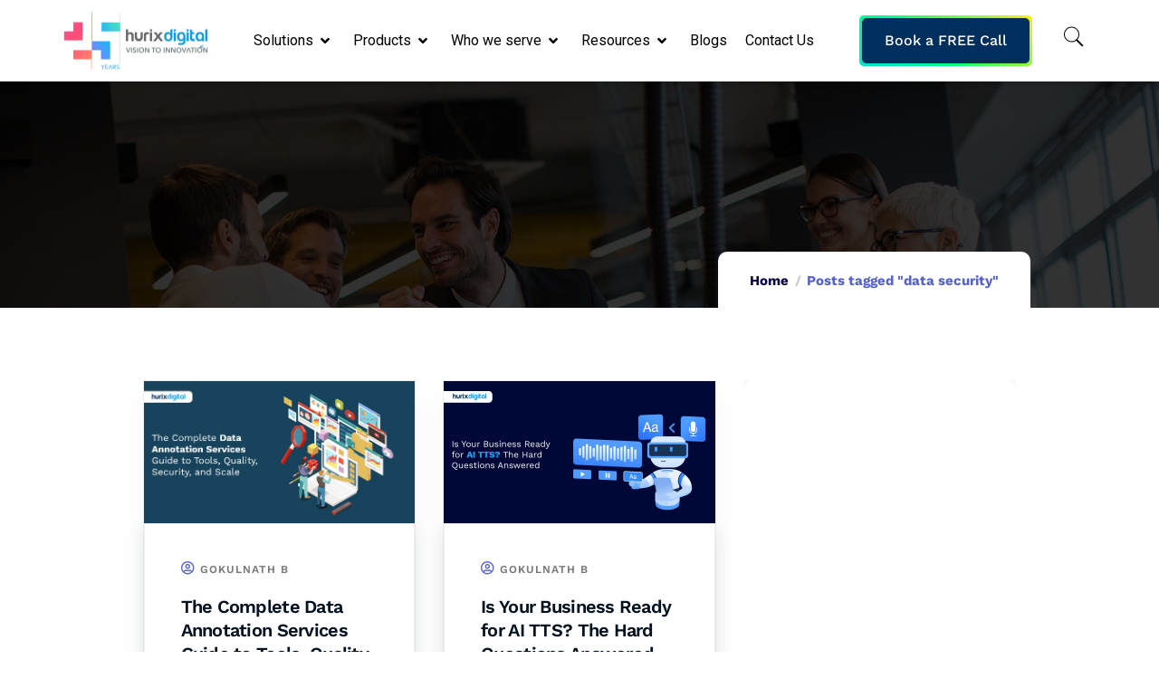

--- FILE ---
content_type: text/html; charset=UTF-8
request_url: https://www.hurix.com/tag/data-security/
body_size: 52743
content:
<!DOCTYPE html>
<html lang="en-US">
<head>
	<meta charset="UTF-8">
	<meta name="viewport" content="width=device-width, initial-scale=1.0, viewport-fit=cover" />		<meta name='robots' content='index, follow, max-image-preview:large, max-snippet:-1, max-video-preview:-1' />

	<!-- This site is optimized with the Yoast SEO plugin v26.6 - https://yoast.com/wordpress/plugins/seo/ -->
	<title>data security Archives | Digital Engineering &amp; Technology | Elearning Solutions | Digital Content Solutions</title>
	<link rel="canonical" href="https://www.hurix.com/tag/data-security/" />
	<meta property="og:locale" content="en_US" />
	<meta property="og:type" content="article" />
	<meta property="og:title" content="data security Archives | Digital Engineering &amp; Technology | Elearning Solutions | Digital Content Solutions" />
	<meta property="og:url" content="https://www.hurix.com/tag/data-security/" />
	<meta property="og:site_name" content="Digital Engineering &amp; Technology | Elearning Solutions | Digital Content Solutions" />
	<meta property="og:image" content="https://www.hurix.com/wp-content/uploads/2023/10/HurixDigital-Uses-Selenium-to-Automate-Flash-and-AngularJS-Based-UI.jpg" />
	<meta property="og:image:width" content="1920" />
	<meta property="og:image:height" content="1080" />
	<meta property="og:image:type" content="image/jpeg" />
	<meta name="twitter:card" content="summary_large_image" />
	<meta name="twitter:site" content="@hurix_digital" />
	<script type="application/ld+json" class="yoast-schema-graph">{"@context":"https://schema.org","@graph":[{"@type":"CollectionPage","@id":"https://www.hurix.com/tag/data-security/","url":"https://www.hurix.com/tag/data-security/","name":"data security Archives | Digital Engineering &amp; Technology | Elearning Solutions | Digital Content Solutions","isPartOf":{"@id":"https://www.hurix.com/#website"},"primaryImageOfPage":{"@id":"https://www.hurix.com/tag/data-security/#primaryimage"},"image":{"@id":"https://www.hurix.com/tag/data-security/#primaryimage"},"thumbnailUrl":"https://www.hurix.com/wp-content/uploads/2025/07/83-Data-Annotation-Services.webp","inLanguage":"en-US"},{"@type":"ImageObject","inLanguage":"en-US","@id":"https://www.hurix.com/tag/data-security/#primaryimage","url":"https://www.hurix.com/wp-content/uploads/2025/07/83-Data-Annotation-Services.webp","contentUrl":"https://www.hurix.com/wp-content/uploads/2025/07/83-Data-Annotation-Services.webp","width":2500,"height":1309,"caption":"The Complete Data Annotation Services Guide to Tools, Quality, Security, and Scale"},{"@type":"WebSite","@id":"https://www.hurix.com/#website","url":"https://www.hurix.com/","name":"Digital Engineering & Technology | Elearning Solutions | Digital Content Solutions","description":"","publisher":{"@id":"https://www.hurix.com/#organization"},"potentialAction":[{"@type":"SearchAction","target":{"@type":"EntryPoint","urlTemplate":"https://www.hurix.com/?s={search_term_string}"},"query-input":{"@type":"PropertyValueSpecification","valueRequired":true,"valueName":"search_term_string"}}],"inLanguage":"en-US"},{"@type":"Organization","@id":"https://www.hurix.com/#organization","name":"Digital Engineering & Technology | Elearning Solutions | Digital Content Solutions","url":"https://www.hurix.com/","logo":{"@type":"ImageObject","inLanguage":"en-US","@id":"https://www.hurix.com/#/schema/logo/image/","url":"https://www.hurix.com/wp-content/uploads/2025/10/Hurix-@25-Final-Art-work-color-02-scaled.png","contentUrl":"https://www.hurix.com/wp-content/uploads/2025/10/Hurix-@25-Final-Art-work-color-02-scaled.png","width":2560,"height":1035,"caption":"Digital Engineering & Technology | Elearning Solutions | Digital Content Solutions"},"image":{"@id":"https://www.hurix.com/#/schema/logo/image/"},"sameAs":["https://www.facebook.com/HurixDigital/","https://x.com/hurix_digital"]}]}</script>
	<!-- / Yoast SEO plugin. -->


<link rel='dns-prefetch' href='//fonts.googleapis.com' />
<link rel="alternate" type="application/rss+xml" title="Digital Engineering &amp; Technology | Elearning Solutions | Digital Content Solutions &raquo; Feed" href="https://www.hurix.com/feed/" />
<link rel="alternate" type="application/rss+xml" title="Digital Engineering &amp; Technology | Elearning Solutions | Digital Content Solutions &raquo; Comments Feed" href="https://www.hurix.com/comments/feed/" />
<link rel="alternate" type="application/rss+xml" title="Digital Engineering &amp; Technology | Elearning Solutions | Digital Content Solutions &raquo; data security Tag Feed" href="https://www.hurix.com/tag/data-security/feed/" />
<link rel="alternate" type="application/rss+xml" title="Digital Engineering &amp; Technology | Elearning Solutions | Digital Content Solutions &raquo; Stories Feed" href="https://www.hurix.com/web-stories/feed/"><style id='wp-img-auto-sizes-contain-inline-css' type='text/css'>
img:is([sizes=auto i],[sizes^="auto," i]){contain-intrinsic-size:3000px 1500px}
/*# sourceURL=wp-img-auto-sizes-contain-inline-css */
</style>
<link rel='stylesheet' id='wp-block-library-css' href='https://www.hurix.com/wp-includes/css/dist/block-library/style.min.css?ver=9405abba6985060c47be3fe49ca5a960' type='text/css' media='all' />
<style id='wp-block-library-theme-inline-css' type='text/css'>
.wp-block-audio :where(figcaption){color:#555;font-size:13px;text-align:center}.is-dark-theme .wp-block-audio :where(figcaption){color:#ffffffa6}.wp-block-audio{margin:0 0 1em}.wp-block-code{border:1px solid #ccc;border-radius:4px;font-family:Menlo,Consolas,monaco,monospace;padding:.8em 1em}.wp-block-embed :where(figcaption){color:#555;font-size:13px;text-align:center}.is-dark-theme .wp-block-embed :where(figcaption){color:#ffffffa6}.wp-block-embed{margin:0 0 1em}.blocks-gallery-caption{color:#555;font-size:13px;text-align:center}.is-dark-theme .blocks-gallery-caption{color:#ffffffa6}:root :where(.wp-block-image figcaption){color:#555;font-size:13px;text-align:center}.is-dark-theme :root :where(.wp-block-image figcaption){color:#ffffffa6}.wp-block-image{margin:0 0 1em}.wp-block-pullquote{border-bottom:4px solid;border-top:4px solid;color:currentColor;margin-bottom:1.75em}.wp-block-pullquote :where(cite),.wp-block-pullquote :where(footer),.wp-block-pullquote__citation{color:currentColor;font-size:.8125em;font-style:normal;text-transform:uppercase}.wp-block-quote{border-left:.25em solid;margin:0 0 1.75em;padding-left:1em}.wp-block-quote cite,.wp-block-quote footer{color:currentColor;font-size:.8125em;font-style:normal;position:relative}.wp-block-quote:where(.has-text-align-right){border-left:none;border-right:.25em solid;padding-left:0;padding-right:1em}.wp-block-quote:where(.has-text-align-center){border:none;padding-left:0}.wp-block-quote.is-large,.wp-block-quote.is-style-large,.wp-block-quote:where(.is-style-plain){border:none}.wp-block-search .wp-block-search__label{font-weight:700}.wp-block-search__button{border:1px solid #ccc;padding:.375em .625em}:where(.wp-block-group.has-background){padding:1.25em 2.375em}.wp-block-separator.has-css-opacity{opacity:.4}.wp-block-separator{border:none;border-bottom:2px solid;margin-left:auto;margin-right:auto}.wp-block-separator.has-alpha-channel-opacity{opacity:1}.wp-block-separator:not(.is-style-wide):not(.is-style-dots){width:100px}.wp-block-separator.has-background:not(.is-style-dots){border-bottom:none;height:1px}.wp-block-separator.has-background:not(.is-style-wide):not(.is-style-dots){height:2px}.wp-block-table{margin:0 0 1em}.wp-block-table td,.wp-block-table th{word-break:normal}.wp-block-table :where(figcaption){color:#555;font-size:13px;text-align:center}.is-dark-theme .wp-block-table :where(figcaption){color:#ffffffa6}.wp-block-video :where(figcaption){color:#555;font-size:13px;text-align:center}.is-dark-theme .wp-block-video :where(figcaption){color:#ffffffa6}.wp-block-video{margin:0 0 1em}:root :where(.wp-block-template-part.has-background){margin-bottom:0;margin-top:0;padding:1.25em 2.375em}
/*# sourceURL=/wp-includes/css/dist/block-library/theme.min.css */
</style>
<style id='classic-theme-styles-inline-css' type='text/css'>
/*! This file is auto-generated */
.wp-block-button__link{color:#fff;background-color:#32373c;border-radius:9999px;box-shadow:none;text-decoration:none;padding:calc(.667em + 2px) calc(1.333em + 2px);font-size:1.125em}.wp-block-file__button{background:#32373c;color:#fff;text-decoration:none}
/*# sourceURL=/wp-includes/css/classic-themes.min.css */
</style>
<style id='wp-job-openings-blocks-style-inline-css' type='text/css'>
.wp-block-create-block-wjo-block{background-color:#21759b;border:1px dotted red;color:#fff;padding:2px}.awsm-b-row{display:-webkit-box;display:-ms-flexbox;display:-webkit-flex;display:flex;display:flexbox;-webkit-flex-flow:row wrap;margin:0 -15px;-webkit-box-orient:horizontal;-webkit-box-direction:normal;-ms-flex-flow:row wrap;flex-flow:row wrap}.awsm-b-row,.awsm-b-row *,.awsm-b-row :after,.awsm-b-row :before{-webkit-box-sizing:border-box;box-sizing:border-box}.awsm-b-grid-item{display:-webkit-box;display:-ms-flexbox;display:-webkit-flex;display:flex;float:left;padding:0 15px!important;width:33.333%;-webkit-box-orient:vertical;-webkit-box-direction:normal;-ms-flex-direction:column;flex-direction:column;-webkit-flex-direction:column}.awsm-b-grid-col-4 .awsm-b-grid-item{width:25%}.awsm-b-grid-col-2 .awsm-b-grid-item{width:50%}.awsm-b-grid-col .awsm-b-grid-item{width:100%}.awsm-b-job-hide{display:none!important}.awsm-job-show{display:block!important}.awsm-b-job-item{background:#fff;font-size:14px;padding:20px}a.awsm-b-job-item{text-decoration:none!important}.awsm-b-grid-item .awsm-b-job-item{border:1px solid #dddfe3;border-radius:2px;-webkit-box-shadow:0 1px 4px 0 rgba(0,0,0,.05);box-shadow:0 1px 4px 0 rgba(0,0,0,.05);display:-webkit-box;display:-ms-flexbox;display:-webkit-flex;display:flex;margin-bottom:30px;-webkit-box-orient:vertical;-webkit-box-direction:normal;-ms-flex-direction:column;flex-direction:column;-webkit-flex-direction:column;-webkit-box-flex:1;-ms-flex-positive:1;flex-grow:1;-webkit-flex-grow:1;-webkit-transition:all .3s ease;transition:all .3s ease}.awsm-b-grid-item .awsm-b-job-item:focus,.awsm-b-grid-item .awsm-b-job-item:hover{-webkit-box-shadow:0 3px 15px -5px rgba(0,0,0,.2);box-shadow:0 3px 15px -5px rgba(0,0,0,.2)}.awsm-b-grid-item .awsm-job-featured-image{margin-bottom:14px}.awsm-b-job-item h2.awsm-b-job-post-title{font-size:18px;margin:0 0 15px;text-align:left}.awsm-b-job-item h2.awsm-b-job-post-title a{font-size:18px}.awsm-b-grid-item .awsm-job-info{margin-bottom:10px;min-height:83px}.awsm-b-grid-item .awsm-job-info p{margin:0 0 8px}.awsm-b-job-wrap:after{clear:both;content:"";display:table}.awsm-b-filter-wrap,.awsm-b-filter-wrap *{-webkit-box-sizing:border-box;box-sizing:border-box}.awsm-b-filter-wrap{margin:0 -10px 20px}.awsm-b-filter-wrap form{display:-webkit-box;display:-webkit-flex;display:-ms-flexbox;display:flex;-webkit-flex-wrap:wrap;-ms-flex-wrap:wrap;flex-wrap:wrap}.awsm-b-filter-wrap .awsm-b-filter-items{display:none}.awsm-b-filter-wrap.awsm-b-full-width-search-filter-wrap .awsm-b-filter-item-search,.awsm-b-filter-wrap.awsm-b-full-width-search-filter-wrap .awsm-b-filter-items,.awsm-b-filter-wrap.awsm-b-no-search-filter-wrap .awsm-b-filter-items{width:100%}.awsm-b-filter-toggle{border:1px solid #ccc;border-radius:4px;display:-webkit-box;display:-webkit-flex;display:-ms-flexbox;display:flex;-webkit-flex-flow:wrap;-ms-flex-flow:wrap;flex-flow:wrap;margin:0 10px 10px;outline:none!important;padding:12px;width:46px}.awsm-b-filter-toggle.awsm-on{background:#ccc}.awsm-b-filter-toggle svg{height:20px;width:20px}.awsm-b-filter-wrap.awsm-b-no-search-filter-wrap .awsm-b-filter-toggle{width:100%;-webkit-box-align:center;-webkit-align-items:center;-ms-flex-align:center;align-items:center;-webkit-box-pack:justify;-webkit-justify-content:space-between;-ms-flex-pack:justify;justify-content:space-between;text-decoration:none}.awsm-b-filter-wrap.awsm-b-no-search-filter-wrap .awsm-b-filter-toggle svg{height:22px;width:22px}@media(min-width:768px){.awsm-b-filter-wrap .awsm-b-filter-items{display:-webkit-box!important;display:-webkit-flex!important;display:-ms-flexbox!important;display:flex!important;-webkit-flex-wrap:wrap;-ms-flex-wrap:wrap;flex-wrap:wrap;width:calc(100% - 250px)}.awsm-b-filter-toggle{display:none}.awsm-b-filter-item-search{width:250px}}.awsm-b-filter-wrap .awsm-b-filter-item{padding:0 10px 10px}.awsm-b-filter-item-search{padding:0 10px 10px;position:relative}@media(max-width:768px){.awsm-b-filter-wrap .awsm-b-filter-items{width:100%}.awsm-b-filter-item-search{width:calc(100% - 66px)}.awsm-b-filter-wrap .awsm-b-filter-item .awsm-selectric-wrapper{min-width:100%}}.awsm-b-filter-wrap .awsm-b-filter-item .awsm-b-job-form-control{min-height:48px;padding-right:58px}.awsm-b-filter-item-search .awsm-b-job-form-control{min-height:48px;padding-right:48px}.awsm-b-filter-item-search-in{position:relative}.awsm-b-filter-item-search .awsm-b-job-search-icon-wrapper{color:#ccc;cursor:pointer;font-size:16px;height:100%;line-height:48px;position:absolute;right:0;text-align:center;top:0;width:48px}.awsm-b-jobs-none-container{padding:25px}.awsm-b-jobs-none-container p{margin:0;padding:5px}.awsm-b-row .awsm-b-jobs-pagination{padding:0 15px;width:100%}.awsm-b-jobs-pagination{float:left;width:100%}.awsm-b-load-more-main a.awsm-b-load-more,.awsm-load-more-classic a.page-numbers{background:#fff;border:1px solid #dddfe3;-webkit-box-shadow:0 1px 4px 0 rgba(0,0,0,.05);box-shadow:0 1px 4px 0 rgba(0,0,0,.05);display:block;margin:0!important;outline:none!important;padding:20px;text-align:center;text-decoration:none!important;-webkit-transition:all .3s ease;transition:all .3s ease}.awsm-load-more-classic a.page-numbers,.awsm-load-more-classic span.page-numbers{font-size:90%;padding:5px 10px}.awsm-load-more-classic{text-align:center}.awsm-b-load-more-main a.awsm-load-more:focus,.awsm-b-load-more-main a.awsm-load-more:hover,.awsm-load-more-classic a.page-numbers:focus,.awsm-load-more-classic a.page-numbers:hover{-webkit-box-shadow:0 3px 15px -5px rgba(0,0,0,.2);box-shadow:0 3px 15px -5px rgba(0,0,0,.2)}.awsm-b-jobs-pagination.awsm-load-more-classic ul{list-style:none;margin:0;padding:0}.awsm-b-jobs-pagination.awsm-load-more-classic ul li{display:inline-block}.awsm-b-lists{border:1px solid #ededed}.awsm-b-list-item{width:100%}.awsm-b-list-item h2.awsm-job-b-post-title{margin-bottom:0}.awsm-b-list-item .awsm-job-featured-image{float:left;margin-right:10px}.awsm-b-list-item .awsm-job-featured-image img{height:50px;width:50px}.awsm-b-list-item .awsm-b-job-item{border-bottom:1px solid rgba(0,0,0,.13)}.awsm-b-list-item .awsm-b-job-item:after{clear:both;content:"";display:table}.awsm-b-list-left-col{float:left;width:50%}.awsm-b-list-right-col{float:left;text-align:right;width:50%}.awsm-b-list-item .awsm-job-specification-wrapper{display:inline-block;vertical-align:middle}.awsm-b-list-item .awsm-job-specification-item{display:inline-block;margin:0 15px 0 0;vertical-align:middle}a.awsm-b-job-item .awsm-job-specification-item{color:#4c4c4c}.awsm-b-list-item .awsm-job-more-container{display:inline-block;vertical-align:middle}.awsm-job-more-container .awsm-job-more span:before{content:"→"}.awsm-b-lists .awsm-b-jobs-pagination{margin-top:30px}.awsm-job-specification-item>[class^=awsm-job-icon-]{margin-right:6px}.awsm-job-specification-term:after{content:", "}.awsm-job-specification-term:last-child:after{content:""}.awsm-job-single-wrap,.awsm-job-single-wrap *,.awsm-job-single-wrap :after,.awsm-job-single-wrap :before{-webkit-box-sizing:border-box;box-sizing:border-box}.awsm-job-single-wrap{margin-bottom:1.3em}.awsm-job-single-wrap:after{clear:both;content:"";display:table}.awsm-job-content{padding-bottom:32px}.awsm-job-single-wrap.awsm-col-2 .awsm-job-content{float:left;padding-right:15px;width:55%}.awsm-job-single-wrap.awsm-col-2 .awsm-job-form{float:left;padding-left:15px;width:45%}.awsm-job-head,.awsm_job_spec_above_content{margin-bottom:20px}.awsm-job-head h1{margin:0 0 20px}.awsm-job-list-info span{margin-right:10px}.awsm-job-single-wrap .awsm-job-expiration-label{font-weight:700}.awsm-job-form-inner{background:#fff;border:1px solid #dddfe3;padding:35px}.awsm-job-form-inner h2{margin:0 0 30px}.awsm-job-form-group{margin-bottom:20px}.awsm-job-form-group input[type=checkbox],.awsm-job-form-group input[type=radio]{margin-right:5px}.awsm-job-form-group label{display:block;margin-bottom:10px}.awsm-job-form-options-container label,.awsm-job-inline-group label{display:inline;font-weight:400}.awsm-b-job-form-control{display:block;width:100%}.awsm-job-form-options-container span{display:inline-block;margin-bottom:10px;margin-left:10px}.awsm-job-submit{background:#0195ff;border:1px solid #0195ff;color:#fff;padding:10px 30px}.awsm-job-submit:focus,.awsm-job-submit:hover{background:rgba(0,0,0,0);color:#0195ff}.awsm-job-form-error{color:#db4c4c;font-weight:500}.awsm-b-job-form-control.awsm-job-form-error,.awsm-b-job-form-control.awsm-job-form-error:focus{border:1px solid #db4c4c}.awsm-error-message,.awsm-success-message{padding:12px 25px}.awsm-error-message p:empty,.awsm-success-message p:empty{display:none}.awsm-error-message p,.awsm-success-message p{margin:0!important;padding:0!important}.awsm-success-message{border:1px solid #1ea508}.awsm-error-message{border:1px solid #db4c4c}ul.awsm-error-message li{line-height:1.8em;margin-left:1.2em}.awsm-expired-message{padding:25px}.awsm-expired-message p{margin:1em 0}.awsm-job-container{margin:0 auto;max-width:1170px;padding:50px 0;width:100%}.awsm-jobs-loading{position:relative}.awsm-b-job-listings:after{content:"";height:100%;left:0;opacity:0;position:absolute;top:0;-webkit-transition:all .3s ease;transition:all .3s ease;visibility:hidden;width:100%}.awsm-b-job-listings.awsm-jobs-loading:after{opacity:1;visibility:visible}.awsm-b-sr-only{height:1px;margin:-1px;overflow:hidden;padding:0;position:absolute;width:1px;clip:rect(0,0,0,0);border:0}@media(max-width:1024px){.awsm-b-grid-col-4 .awsm-b-grid-item{width:33.333%}}@media(max-width:992px){.awsm-job-single-wrap.awsm-col-2 .awsm-job-content{padding-right:0;width:100%}.awsm-job-single-wrap.awsm-col-2 .awsm-job-form{padding-left:0;width:100%}}@media(max-width:768px){.awsm-b-grid-col-3 .awsm-b-grid-item,.awsm-b-grid-col-4 .awsm-b-grid-item,.awsm-b-grid-item{width:50%}.awsm-b-list-left-col{padding-bottom:10px;width:100%}.awsm-b-list-right-col{text-align:left;width:100%}}@media(max-width:648px){.awsm-b-grid-col-2 .awsm-b-grid-item,.awsm-b-grid-col-3 .awsm-b-grid-item,.awsm-b-grid-col-4 .awsm-b-grid-item,.awsm-b-grid-item{width:100%}.awsm-b-list-item .awsm-job-specification-wrapper{display:block;float:none;padding-bottom:5px}.awsm-b-list-item .awsm-job-more-container{display:block;float:none}}.awsm-job-form-plugin-style .awsm-b-job-form-control{border:1px solid #ccc;border-radius:4px;color:#060606;display:block;font:inherit;line-height:1;min-height:46px;padding:8px 15px;-webkit-transition:all .3s ease;transition:all .3s ease;width:100%}.awsm-job-form-plugin-style .awsm-b-job-form-control:focus{border-color:#060606;-webkit-box-shadow:none;box-shadow:none;outline:none}.awsm-job-form-plugin-style .awsm-b-job-form-control.awsm-job-form-error{border-color:#db4c4c}.awsm-job-form-plugin-style textarea.awsm-b-job-form-control{min-height:80px}.awsm-job-form-plugin-style .awsm-application-submit-btn,.awsm-job-form-plugin-style .awsm-jobs-primary-button{background:#060606;border-radius:45px;color:#fff;padding:16px 32px;-webkit-transition:all .3s ease;transition:all .3s ease}.awsm-job-form-plugin-style .awsm-application-submit-btn:focus,.awsm-job-form-plugin-style .awsm-application-submit-btn:hover,.awsm-job-form-plugin-style .awsm-jobs-primary-button:focus,.awsm-job-form-plugin-style .awsm-jobs-primary-button:hover{background:#060606;color:#fff;outline:none}.awsm-job-form-plugin-style .awsm-jobs-primary-button{cursor:pointer}.awsm-job-form-plugin-style .awsm-jobs-primary-button:disabled{opacity:.5;pointer-events:none}.awsm-job-form-plugin-style .awsm-selectric{border-color:#ccc;border-radius:4px;-webkit-box-shadow:none;box-shadow:none}.awsm-job-form-plugin-style .awsm-selectric-open .awsm-selectric{border-color:#060606}.awsm-job-form-plugin-style .awsm-selectric .label{margin-left:15px}.awsm-jobs-is-block-theme .site-branding{padding:0 2.1rem}.awsm-jobs-is-block-theme .site-content{padding:0 2.1rem 3rem}.awsm-jobs-is-block-theme .site-title{margin-bottom:0}.awsm-b-job-wrap,.awsm-b-job-wrap *{-webkit-box-sizing:border-box;box-sizing:border-box}

/*# sourceURL=https://www.hurix.com/wp-content/plugins/wp-job-openings/blocks/build/style-index.css */
</style>
<link rel='stylesheet' id='awsm-jobs-general-css' href='https://www.hurix.com/wp-content/plugins/wp-job-openings/assets/css/general.min.css?ver=3.5.4' type='text/css' media='all' />
<link rel='stylesheet' id='awsm-jobs-style-css' href='https://www.hurix.com/wp-content/plugins/wp-job-openings/assets/css/style.min.css?ver=3.5.4' type='text/css' media='all' />
<style id='global-styles-inline-css' type='text/css'>
:root{--wp--preset--aspect-ratio--square: 1;--wp--preset--aspect-ratio--4-3: 4/3;--wp--preset--aspect-ratio--3-4: 3/4;--wp--preset--aspect-ratio--3-2: 3/2;--wp--preset--aspect-ratio--2-3: 2/3;--wp--preset--aspect-ratio--16-9: 16/9;--wp--preset--aspect-ratio--9-16: 9/16;--wp--preset--color--black: #000000;--wp--preset--color--cyan-bluish-gray: #abb8c3;--wp--preset--color--white: #ffffff;--wp--preset--color--pale-pink: #f78da7;--wp--preset--color--vivid-red: #cf2e2e;--wp--preset--color--luminous-vivid-orange: #ff6900;--wp--preset--color--luminous-vivid-amber: #fcb900;--wp--preset--color--light-green-cyan: #7bdcb5;--wp--preset--color--vivid-green-cyan: #00d084;--wp--preset--color--pale-cyan-blue: #8ed1fc;--wp--preset--color--vivid-cyan-blue: #0693e3;--wp--preset--color--vivid-purple: #9b51e0;--wp--preset--gradient--vivid-cyan-blue-to-vivid-purple: linear-gradient(135deg,rgb(6,147,227) 0%,rgb(155,81,224) 100%);--wp--preset--gradient--light-green-cyan-to-vivid-green-cyan: linear-gradient(135deg,rgb(122,220,180) 0%,rgb(0,208,130) 100%);--wp--preset--gradient--luminous-vivid-amber-to-luminous-vivid-orange: linear-gradient(135deg,rgb(252,185,0) 0%,rgb(255,105,0) 100%);--wp--preset--gradient--luminous-vivid-orange-to-vivid-red: linear-gradient(135deg,rgb(255,105,0) 0%,rgb(207,46,46) 100%);--wp--preset--gradient--very-light-gray-to-cyan-bluish-gray: linear-gradient(135deg,rgb(238,238,238) 0%,rgb(169,184,195) 100%);--wp--preset--gradient--cool-to-warm-spectrum: linear-gradient(135deg,rgb(74,234,220) 0%,rgb(151,120,209) 20%,rgb(207,42,186) 40%,rgb(238,44,130) 60%,rgb(251,105,98) 80%,rgb(254,248,76) 100%);--wp--preset--gradient--blush-light-purple: linear-gradient(135deg,rgb(255,206,236) 0%,rgb(152,150,240) 100%);--wp--preset--gradient--blush-bordeaux: linear-gradient(135deg,rgb(254,205,165) 0%,rgb(254,45,45) 50%,rgb(107,0,62) 100%);--wp--preset--gradient--luminous-dusk: linear-gradient(135deg,rgb(255,203,112) 0%,rgb(199,81,192) 50%,rgb(65,88,208) 100%);--wp--preset--gradient--pale-ocean: linear-gradient(135deg,rgb(255,245,203) 0%,rgb(182,227,212) 50%,rgb(51,167,181) 100%);--wp--preset--gradient--electric-grass: linear-gradient(135deg,rgb(202,248,128) 0%,rgb(113,206,126) 100%);--wp--preset--gradient--midnight: linear-gradient(135deg,rgb(2,3,129) 0%,rgb(40,116,252) 100%);--wp--preset--font-size--small: 13px;--wp--preset--font-size--medium: 20px;--wp--preset--font-size--large: 36px;--wp--preset--font-size--x-large: 42px;--wp--preset--spacing--20: 0.44rem;--wp--preset--spacing--30: 0.67rem;--wp--preset--spacing--40: 1rem;--wp--preset--spacing--50: 1.5rem;--wp--preset--spacing--60: 2.25rem;--wp--preset--spacing--70: 3.38rem;--wp--preset--spacing--80: 5.06rem;--wp--preset--shadow--natural: 6px 6px 9px rgba(0, 0, 0, 0.2);--wp--preset--shadow--deep: 12px 12px 50px rgba(0, 0, 0, 0.4);--wp--preset--shadow--sharp: 6px 6px 0px rgba(0, 0, 0, 0.2);--wp--preset--shadow--outlined: 6px 6px 0px -3px rgb(255, 255, 255), 6px 6px rgb(0, 0, 0);--wp--preset--shadow--crisp: 6px 6px 0px rgb(0, 0, 0);}:where(.is-layout-flex){gap: 0.5em;}:where(.is-layout-grid){gap: 0.5em;}body .is-layout-flex{display: flex;}.is-layout-flex{flex-wrap: wrap;align-items: center;}.is-layout-flex > :is(*, div){margin: 0;}body .is-layout-grid{display: grid;}.is-layout-grid > :is(*, div){margin: 0;}:where(.wp-block-columns.is-layout-flex){gap: 2em;}:where(.wp-block-columns.is-layout-grid){gap: 2em;}:where(.wp-block-post-template.is-layout-flex){gap: 1.25em;}:where(.wp-block-post-template.is-layout-grid){gap: 1.25em;}.has-black-color{color: var(--wp--preset--color--black) !important;}.has-cyan-bluish-gray-color{color: var(--wp--preset--color--cyan-bluish-gray) !important;}.has-white-color{color: var(--wp--preset--color--white) !important;}.has-pale-pink-color{color: var(--wp--preset--color--pale-pink) !important;}.has-vivid-red-color{color: var(--wp--preset--color--vivid-red) !important;}.has-luminous-vivid-orange-color{color: var(--wp--preset--color--luminous-vivid-orange) !important;}.has-luminous-vivid-amber-color{color: var(--wp--preset--color--luminous-vivid-amber) !important;}.has-light-green-cyan-color{color: var(--wp--preset--color--light-green-cyan) !important;}.has-vivid-green-cyan-color{color: var(--wp--preset--color--vivid-green-cyan) !important;}.has-pale-cyan-blue-color{color: var(--wp--preset--color--pale-cyan-blue) !important;}.has-vivid-cyan-blue-color{color: var(--wp--preset--color--vivid-cyan-blue) !important;}.has-vivid-purple-color{color: var(--wp--preset--color--vivid-purple) !important;}.has-black-background-color{background-color: var(--wp--preset--color--black) !important;}.has-cyan-bluish-gray-background-color{background-color: var(--wp--preset--color--cyan-bluish-gray) !important;}.has-white-background-color{background-color: var(--wp--preset--color--white) !important;}.has-pale-pink-background-color{background-color: var(--wp--preset--color--pale-pink) !important;}.has-vivid-red-background-color{background-color: var(--wp--preset--color--vivid-red) !important;}.has-luminous-vivid-orange-background-color{background-color: var(--wp--preset--color--luminous-vivid-orange) !important;}.has-luminous-vivid-amber-background-color{background-color: var(--wp--preset--color--luminous-vivid-amber) !important;}.has-light-green-cyan-background-color{background-color: var(--wp--preset--color--light-green-cyan) !important;}.has-vivid-green-cyan-background-color{background-color: var(--wp--preset--color--vivid-green-cyan) !important;}.has-pale-cyan-blue-background-color{background-color: var(--wp--preset--color--pale-cyan-blue) !important;}.has-vivid-cyan-blue-background-color{background-color: var(--wp--preset--color--vivid-cyan-blue) !important;}.has-vivid-purple-background-color{background-color: var(--wp--preset--color--vivid-purple) !important;}.has-black-border-color{border-color: var(--wp--preset--color--black) !important;}.has-cyan-bluish-gray-border-color{border-color: var(--wp--preset--color--cyan-bluish-gray) !important;}.has-white-border-color{border-color: var(--wp--preset--color--white) !important;}.has-pale-pink-border-color{border-color: var(--wp--preset--color--pale-pink) !important;}.has-vivid-red-border-color{border-color: var(--wp--preset--color--vivid-red) !important;}.has-luminous-vivid-orange-border-color{border-color: var(--wp--preset--color--luminous-vivid-orange) !important;}.has-luminous-vivid-amber-border-color{border-color: var(--wp--preset--color--luminous-vivid-amber) !important;}.has-light-green-cyan-border-color{border-color: var(--wp--preset--color--light-green-cyan) !important;}.has-vivid-green-cyan-border-color{border-color: var(--wp--preset--color--vivid-green-cyan) !important;}.has-pale-cyan-blue-border-color{border-color: var(--wp--preset--color--pale-cyan-blue) !important;}.has-vivid-cyan-blue-border-color{border-color: var(--wp--preset--color--vivid-cyan-blue) !important;}.has-vivid-purple-border-color{border-color: var(--wp--preset--color--vivid-purple) !important;}.has-vivid-cyan-blue-to-vivid-purple-gradient-background{background: var(--wp--preset--gradient--vivid-cyan-blue-to-vivid-purple) !important;}.has-light-green-cyan-to-vivid-green-cyan-gradient-background{background: var(--wp--preset--gradient--light-green-cyan-to-vivid-green-cyan) !important;}.has-luminous-vivid-amber-to-luminous-vivid-orange-gradient-background{background: var(--wp--preset--gradient--luminous-vivid-amber-to-luminous-vivid-orange) !important;}.has-luminous-vivid-orange-to-vivid-red-gradient-background{background: var(--wp--preset--gradient--luminous-vivid-orange-to-vivid-red) !important;}.has-very-light-gray-to-cyan-bluish-gray-gradient-background{background: var(--wp--preset--gradient--very-light-gray-to-cyan-bluish-gray) !important;}.has-cool-to-warm-spectrum-gradient-background{background: var(--wp--preset--gradient--cool-to-warm-spectrum) !important;}.has-blush-light-purple-gradient-background{background: var(--wp--preset--gradient--blush-light-purple) !important;}.has-blush-bordeaux-gradient-background{background: var(--wp--preset--gradient--blush-bordeaux) !important;}.has-luminous-dusk-gradient-background{background: var(--wp--preset--gradient--luminous-dusk) !important;}.has-pale-ocean-gradient-background{background: var(--wp--preset--gradient--pale-ocean) !important;}.has-electric-grass-gradient-background{background: var(--wp--preset--gradient--electric-grass) !important;}.has-midnight-gradient-background{background: var(--wp--preset--gradient--midnight) !important;}.has-small-font-size{font-size: var(--wp--preset--font-size--small) !important;}.has-medium-font-size{font-size: var(--wp--preset--font-size--medium) !important;}.has-large-font-size{font-size: var(--wp--preset--font-size--large) !important;}.has-x-large-font-size{font-size: var(--wp--preset--font-size--x-large) !important;}
:where(.wp-block-post-template.is-layout-flex){gap: 1.25em;}:where(.wp-block-post-template.is-layout-grid){gap: 1.25em;}
:where(.wp-block-term-template.is-layout-flex){gap: 1.25em;}:where(.wp-block-term-template.is-layout-grid){gap: 1.25em;}
:where(.wp-block-columns.is-layout-flex){gap: 2em;}:where(.wp-block-columns.is-layout-grid){gap: 2em;}
:root :where(.wp-block-pullquote){font-size: 1.5em;line-height: 1.6;}
/*# sourceURL=global-styles-inline-css */
</style>
<link rel='stylesheet' id='elementor-frontend-css' href='https://www.hurix.com/wp-content/plugins/elementor/assets/css/frontend.min.css?ver=3.34.0' type='text/css' media='all' />
<style id='elementor-frontend-inline-css' type='text/css'>
.elementor-kit-6{--e-global-color-primary:#6EC1E4;--e-global-color-secondary:#54595F;--e-global-color-text:#7A7A7A;--e-global-color-accent:#61CE70;--e-global-typography-primary-font-family:"Roboto";--e-global-typography-primary-font-weight:600;--e-global-typography-secondary-font-family:"Roboto Slab";--e-global-typography-secondary-font-weight:400;--e-global-typography-text-font-family:"Roboto";--e-global-typography-text-font-weight:400;--e-global-typography-accent-font-family:"Roboto";--e-global-typography-accent-font-weight:500;}.elementor-kit-6 e-page-transition{background-color:#FFBC7D;}.elementor-section.elementor-section-boxed > .elementor-container{max-width:1140px;}.e-con{--container-max-width:1140px;}.elementor-widget:not(:last-child){margin-block-end:20px;}.elementor-element{--widgets-spacing:20px 20px;--widgets-spacing-row:20px;--widgets-spacing-column:20px;}{}h1.entry-title{display:var(--page-title-display);}@media(max-width:1024px){.elementor-section.elementor-section-boxed > .elementor-container{max-width:1024px;}.e-con{--container-max-width:1024px;}}@media(max-width:767px){.elementor-section.elementor-section-boxed > .elementor-container{max-width:767px;}.e-con{--container-max-width:767px;}}
.elementor-220123 .elementor-element.elementor-element-7071906{margin-top:0px;margin-bottom:0px;padding:00px 00px 00px 00px;}.elementor-bc-flex-widget .elementor-220123 .elementor-element.elementor-element-595c7ab.elementor-column .elementor-widget-wrap{align-items:center;}.elementor-220123 .elementor-element.elementor-element-595c7ab.elementor-column.elementor-element[data-element_type="column"] > .elementor-widget-wrap.elementor-element-populated{align-content:center;align-items:center;}.elementor-220123 .elementor-element.elementor-element-595c7ab > .elementor-widget-wrap > .elementor-widget:not(.elementor-widget__width-auto):not(.elementor-widget__width-initial):not(:last-child):not(.elementor-absolute){margin-block-end:: 0px;}.elementor-220123 .elementor-element.elementor-element-595c7ab > .elementor-element-populated{margin:0px 0px 0px 0px;--e-column-margin-right:0px;--e-column-margin-left:0px;padding:0px 0px 0px 0px;}.elementor-220123 .elementor-element.elementor-element-0820bf8 > .elementor-widget-container{padding:50px 0px 0px 0px;}#elementor-popup-modal-220123{background-color:rgba(0,0,0,.8);justify-content:center;align-items:center;pointer-events:all;}#elementor-popup-modal-220123 .dialog-message{width:540px;height:auto;}#elementor-popup-modal-220123 .dialog-close-button{display:flex;background-color:#FFFFFF00;font-size:19px;}#elementor-popup-modal-220123 .dialog-widget-content{border-style:none;border-radius:10px 10px 10px 10px;box-shadow:2px 8px 23px 3px rgba(0,0,0,0.2);}#elementor-popup-modal-220123 .dialog-close-button i{color:#FFFFFF7A;}#elementor-popup-modal-220123 .dialog-close-button svg{fill:#FFFFFF7A;}/* Start custom CSS for column, class: .elementor-element-595c7ab */.elementor-popup-modal .dialog-message{
    max-height: 80vh !important;
}
.elementor iframe{
    display: block;
}/* End custom CSS */
.elementor-125630 .elementor-element.elementor-element-d048897{--display:flex;--gap:0px 0px;--row-gap:0px;--column-gap:0px;--margin-top:0px;--margin-bottom:0px;--margin-left:0px;--margin-right:0px;--padding-top:0px;--padding-bottom:0px;--padding-left:0px;--padding-right:0px;}.elementor-125630 .elementor-element.elementor-element-d048897::before, .elementor-125630 .elementor-element.elementor-element-d048897 > .elementor-background-video-container::before, .elementor-125630 .elementor-element.elementor-element-d048897 > .e-con-inner > .elementor-background-video-container::before, .elementor-125630 .elementor-element.elementor-element-d048897 > .elementor-background-slideshow::before, .elementor-125630 .elementor-element.elementor-element-d048897 > .e-con-inner > .elementor-background-slideshow::before, .elementor-125630 .elementor-element.elementor-element-d048897 > .elementor-motion-effects-container > .elementor-motion-effects-layer::before{--background-overlay:'';}.elementor-125630 .elementor-element.elementor-element-e409887 > .elementor-widget-container{margin:10px 0px 0px 0px;padding:10px 10px 10px 10px;}.elementor-125630 .elementor-element.elementor-element-e409887 .elementor-search-form__container{min-height:50px;}.elementor-125630 .elementor-element.elementor-element-e409887 .elementor-search-form__submit{min-width:50px;--e-search-form-submit-text-color:#FFFFFF;background-color:#506ACB;--e-search-form-submit-icon-size:20px;}body:not(.rtl) .elementor-125630 .elementor-element.elementor-element-e409887 .elementor-search-form__icon{padding-left:calc(50px / 3);}body.rtl .elementor-125630 .elementor-element.elementor-element-e409887 .elementor-search-form__icon{padding-right:calc(50px / 3);}.elementor-125630 .elementor-element.elementor-element-e409887 .elementor-search-form__input, .elementor-125630 .elementor-element.elementor-element-e409887.elementor-search-form--button-type-text .elementor-search-form__submit{padding-left:calc(50px / 3);padding-right:calc(50px / 3);}.elementor-125630 .elementor-element.elementor-element-e409887 .elementor-search-form__input,
					.elementor-125630 .elementor-element.elementor-element-e409887 .elementor-search-form__icon,
					.elementor-125630 .elementor-element.elementor-element-e409887 .elementor-lightbox .dialog-lightbox-close-button,
					.elementor-125630 .elementor-element.elementor-element-e409887 .elementor-lightbox .dialog-lightbox-close-button:hover,
					.elementor-125630 .elementor-element.elementor-element-e409887.elementor-search-form--skin-full_screen input[type="search"].elementor-search-form__input{color:#454545;fill:#454545;}.elementor-125630 .elementor-element.elementor-element-e409887:not(.elementor-search-form--skin-full_screen) .elementor-search-form__container{background-color:#F5F5F5;border-radius:0px;}.elementor-125630 .elementor-element.elementor-element-e409887.elementor-search-form--skin-full_screen input[type="search"].elementor-search-form__input{background-color:#F5F5F5;border-radius:0px;}.elementor-125630 .elementor-element.elementor-element-e409887 .elementor-search-form__submit:hover{--e-search-form-submit-text-color:#FFFFFFF5;background-color:var( --e-global-color-text );}.elementor-125630 .elementor-element.elementor-element-e409887 .elementor-search-form__submit:focus{--e-search-form-submit-text-color:#FFFFFFF5;background-color:var( --e-global-color-text );}.elementor-125630 .elementor-element.elementor-element-c484abb > .elementor-widget-container{padding:0px 0px 0px 0px;}#elementor-popup-modal-125630 .dialog-widget-content{animation-duration:0.5s;background-color:#FFFFFF;box-shadow:2px 8px 23px 3px rgba(0,0,0,0.2);margin:90px 0px 0px 0px;}#elementor-popup-modal-125630 .dialog-message{width:255px;height:80px;align-items:flex-start;padding:0px 0px 0px 0px;}#elementor-popup-modal-125630{justify-content:flex-end;align-items:flex-start;}
.elementor-125049 .elementor-element.elementor-element-0bfb5b8{--display:flex;}.elementor-125049 .elementor-element.elementor-element-d03effc:hover .elementor-widget-container{background-color:#FFFFFF;}.elementor-125049 .elementor-element.elementor-element-d03effc > .elementor-widget-container{margin:30px 0px 0px 0px;padding:0px 0px 0px 0px;}.elementor-125049 .elementor-element.elementor-element-d03effc .elementor-nav-menu--dropdown a:hover,
					.elementor-125049 .elementor-element.elementor-element-d03effc .elementor-nav-menu--dropdown a:focus,
					.elementor-125049 .elementor-element.elementor-element-d03effc .elementor-nav-menu--dropdown a.elementor-item-active,
					.elementor-125049 .elementor-element.elementor-element-d03effc .elementor-nav-menu--dropdown a.highlighted,
					.elementor-125049 .elementor-element.elementor-element-d03effc .elementor-menu-toggle:hover,
					.elementor-125049 .elementor-element.elementor-element-d03effc .elementor-menu-toggle:focus{color:var( --e-global-color-secondary );}.elementor-125049 .elementor-element.elementor-element-d03effc .elementor-nav-menu--dropdown a:hover,
					.elementor-125049 .elementor-element.elementor-element-d03effc .elementor-nav-menu--dropdown a:focus,
					.elementor-125049 .elementor-element.elementor-element-d03effc .elementor-nav-menu--dropdown a.elementor-item-active,
					.elementor-125049 .elementor-element.elementor-element-d03effc .elementor-nav-menu--dropdown a.highlighted{background-color:#FFFFFF;}.elementor-125049 .elementor-element.elementor-element-d03effc .elementor-nav-menu--dropdown a.elementor-item-active{color:var( --e-global-color-secondary );background-color:#FFFFFF;}.elementor-125049 .elementor-element.elementor-element-d03effc .elementor-nav-menu--dropdown .elementor-item, .elementor-125049 .elementor-element.elementor-element-d03effc .elementor-nav-menu--dropdown  .elementor-sub-item{font-family:"Roboto", Sans-serif;font-size:14px;}#elementor-popup-modal-125049 .dialog-widget-content{animation-duration:0.5s;box-shadow:2px 8px 23px 3px rgba(0,0,0,0.2);margin:0px 0px 0px 0px;}#elementor-popup-modal-125049{background-color:rgba(0,0,0,.8);justify-content:flex-end;align-items:flex-start;pointer-events:all;}#elementor-popup-modal-125049 .dialog-message{width:360px;height:100vh;align-items:flex-start;padding:0px 0px 0px 0px;}#elementor-popup-modal-125049 .dialog-close-button{display:flex;}
.elementor-110159 .elementor-element.elementor-element-7071906{margin-top:0px;margin-bottom:0px;padding:00px 00px 00px 00px;}.elementor-bc-flex-widget .elementor-110159 .elementor-element.elementor-element-595c7ab.elementor-column .elementor-widget-wrap{align-items:center;}.elementor-110159 .elementor-element.elementor-element-595c7ab.elementor-column.elementor-element[data-element_type="column"] > .elementor-widget-wrap.elementor-element-populated{align-content:center;align-items:center;}.elementor-110159 .elementor-element.elementor-element-595c7ab > .elementor-widget-wrap > .elementor-widget:not(.elementor-widget__width-auto):not(.elementor-widget__width-initial):not(:last-child):not(.elementor-absolute){margin-block-end:: 0px;}.elementor-110159 .elementor-element.elementor-element-595c7ab > .elementor-element-populated{margin:0px 0px 0px 0px;--e-column-margin-right:0px;--e-column-margin-left:0px;padding:0px 0px 0px 0px;}#elementor-popup-modal-110159{background-color:rgba(0,0,0,.8);justify-content:center;align-items:center;pointer-events:all;}#elementor-popup-modal-110159 .dialog-message{width:1000px;height:auto;}#elementor-popup-modal-110159 .dialog-close-button{display:flex;background-color:#FFFFFF00;font-size:19px;}#elementor-popup-modal-110159 .dialog-widget-content{border-style:none;border-radius:10px 10px 10px 10px;box-shadow:2px 8px 23px 3px rgba(0,0,0,0.2);}#elementor-popup-modal-110159 .dialog-close-button i{color:#FFFFFF7A;}#elementor-popup-modal-110159 .dialog-close-button svg{fill:#FFFFFF7A;}/* Start custom CSS for column, class: .elementor-element-595c7ab */.elementor-popup-modal .dialog-message{
    max-height: 80vh !important;
}
.elementor iframe{
    display: block;
}/* End custom CSS */
.elementor-123954 .elementor-element.elementor-element-5bdf8226{--display:flex;--flex-direction:row;--container-widget-width:calc( ( 1 - var( --container-widget-flex-grow ) ) * 100% );--container-widget-height:100%;--container-widget-flex-grow:1;--container-widget-align-self:stretch;--flex-wrap-mobile:wrap;--justify-content:center;--align-items:center;--gap:0px 0px;--row-gap:0px;--column-gap:0px;--overlay-opacity:0;--margin-top:0px;--margin-bottom:0px;--margin-left:0px;--margin-right:0px;--padding-top:0px;--padding-bottom:0px;--padding-left:0px;--padding-right:0px;--z-index:50;}.elementor-123954 .elementor-element.elementor-element-5bdf8226:not(.elementor-motion-effects-element-type-background), .elementor-123954 .elementor-element.elementor-element-5bdf8226 > .elementor-motion-effects-container > .elementor-motion-effects-layer{background-color:transparent;background-image:linear-gradient(353deg, #B2E7FC 0%, #FFFFFF 100%);}.elementor-123954 .elementor-element.elementor-element-5bdf8226::before, .elementor-123954 .elementor-element.elementor-element-5bdf8226 > .elementor-background-video-container::before, .elementor-123954 .elementor-element.elementor-element-5bdf8226 > .e-con-inner > .elementor-background-video-container::before, .elementor-123954 .elementor-element.elementor-element-5bdf8226 > .elementor-background-slideshow::before, .elementor-123954 .elementor-element.elementor-element-5bdf8226 > .e-con-inner > .elementor-background-slideshow::before, .elementor-123954 .elementor-element.elementor-element-5bdf8226 > .elementor-motion-effects-container > .elementor-motion-effects-layer::before{--background-overlay:'';}.elementor-123954 .elementor-element.elementor-element-bebaf87{--display:flex;--flex-direction:row;--container-widget-width:calc( ( 1 - var( --container-widget-flex-grow ) ) * 100% );--container-widget-height:100%;--container-widget-flex-grow:1;--container-widget-align-self:stretch;--flex-wrap-mobile:wrap;--justify-content:center;--align-items:center;--gap:0px 0px;--row-gap:0px;--column-gap:0px;--padding-top:0px;--padding-bottom:0px;--padding-left:0px;--padding-right:0px;}.elementor-123954 .elementor-element.elementor-element-df75cb2{--display:flex;--gap:0px 0px;--row-gap:0px;--column-gap:0px;}.elementor-123954 .elementor-element.elementor-element-df75cb2.e-con{--flex-grow:0;--flex-shrink:0;}.elementor-123954 .elementor-element.elementor-element-a53911b > .elementor-widget-container{margin:0px 0px 0px 0px;padding:0px 0px 0px 0px;}.elementor-123954 .elementor-element.elementor-element-a53911b{text-align:start;}.elementor-123954 .elementor-element.elementor-element-a53911b .elementor-heading-title{font-family:"Work Sans", Sans-serif;font-size:18px;font-weight:500;line-height:22px;color:#000000;}.elementor-123954 .elementor-element.elementor-element-84a13e8{--display:flex;}.elementor-123954 .elementor-element.elementor-element-8fbfc18 .elementor-button{background-color:transparent;font-family:"Work Sans", Sans-serif;font-size:16px;font-weight:500;letter-spacing:0.6px;fill:#FFFFFF;color:#FFFFFF;background-image:linear-gradient(76deg, #8081FF 0%, #5333FF 100%);border-style:none;border-radius:47px 47px 47px 47px;padding:12px 20px 12px 20px;}.elementor-123954 .elementor-element.elementor-element-8fbfc18 .elementor-button:hover, .elementor-123954 .elementor-element.elementor-element-8fbfc18 .elementor-button:focus{background-color:#FFFFFF;color:#FFFFFF;border-color:#FFFFFF;}.elementor-123954 .elementor-element.elementor-element-8fbfc18.elementor-element{--align-self:center;}.elementor-123954 .elementor-element.elementor-element-8fbfc18 .elementor-button-content-wrapper{flex-direction:row-reverse;}.elementor-123954 .elementor-element.elementor-element-8fbfc18 .elementor-button:hover svg, .elementor-123954 .elementor-element.elementor-element-8fbfc18 .elementor-button:focus svg{fill:#FFFFFF;}.elementor-123954 .elementor-element.elementor-element-31dd8a5{--display:flex;--min-height:90px;--flex-direction:row;--container-widget-width:calc( ( 1 - var( --container-widget-flex-grow ) ) * 100% );--container-widget-height:100%;--container-widget-flex-grow:1;--container-widget-align-self:stretch;--flex-wrap-mobile:wrap;--align-items:center;--gap:0px 0px;--row-gap:0px;--column-gap:0px;box-shadow:0px 4px 4px 0px rgba(0, 0, 0, 0.1);--margin-top:0px;--margin-bottom:0px;--margin-left:0px;--margin-right:0px;--padding-top:0px;--padding-bottom:0px;--padding-left:50px;--padding-right:50px;--z-index:50;}.elementor-123954 .elementor-element.elementor-element-31dd8a5:not(.elementor-motion-effects-element-type-background), .elementor-123954 .elementor-element.elementor-element-31dd8a5 > .elementor-motion-effects-container > .elementor-motion-effects-layer{background-color:#FFFFFF;}.elementor-123954 .elementor-element.elementor-element-a4a27ae img{width:160px;}.elementor-123954 .elementor-element.elementor-element-5e8b3bc{--display:flex;--flex-direction:column;--container-widget-width:100%;--container-widget-height:initial;--container-widget-flex-grow:0;--container-widget-align-self:initial;--flex-wrap-mobile:wrap;--gap:0px 0px;--row-gap:0px;--column-gap:0px;--padding-top:30px;--padding-bottom:30px;--padding-left:0px;--padding-right:0px;}.elementor-123954 .elementor-element.elementor-element-7a3e991{--display:flex;--flex-direction:row;--container-widget-width:initial;--container-widget-height:100%;--container-widget-flex-grow:1;--container-widget-align-self:stretch;--flex-wrap-mobile:wrap;--gap:0px 0px;--row-gap:0px;--column-gap:0px;--padding-top:0px;--padding-bottom:0px;--padding-left:0px;--padding-right:0px;}.elementor-123954 .elementor-element.elementor-element-99e0c5d{--display:flex;--flex-direction:column;--container-widget-width:100%;--container-widget-height:initial;--container-widget-flex-grow:0;--container-widget-align-self:initial;--flex-wrap-mobile:wrap;--z-index:0;}.elementor-123954 .elementor-element.elementor-element-99e0c5d.e-con{--flex-grow:0;--flex-shrink:0;}.elementor-123954 .elementor-element.elementor-element-be22f26 .eael-advance-tabs .eael-tabs-nav > ul li.eael-tab-nav-item:hover:not(.active){background-color:#333;}.elementor-123954 .elementor-element.elementor-element-be22f26 > .elementor-widget-container{margin:0px 0px 0px 0px;padding:0px 0px 0px 0px;}.elementor-123954 .elementor-element.elementor-element-be22f26 .eael-advance-tabs{padding:0px 0px 0px 0px;margin:0px 0px 0px 0px;}.elementor-123954 .elementor-element.elementor-element-be22f26 .eael-advance-tabs .eael-tabs-nav > ul li{font-size:14px;font-weight:700;line-height:24px;background-color:#f1f1f1;color:#2D2D2D;border-radius:0px 0px 0px 0px;}.elementor-123954 .elementor-element.elementor-element-be22f26 .eael-advance-tabs.eael-tabs-vertical > .eael-tabs-nav{min-width:300px;}.elementor-123954 .elementor-element.elementor-element-be22f26 .eael-advance-tabs .eael-tabs-nav > ul li i{font-size:40px;color:#333;}.elementor-123954 .elementor-element.elementor-element-be22f26 .eael-advance-tabs .eael-tabs-nav > ul li img{width:40px;}.elementor-123954 .elementor-element.elementor-element-be22f26 .eael-advance-tabs .eael-tabs-nav > ul li svg{width:40px;height:40px;fill:#333;}.elementor-123954 .elementor-element.elementor-element-be22f26 .eael-tab-inline-icon li .title-before-icon{margin-right:13px;}.elementor-123954 .elementor-element.elementor-element-be22f26 .eael-tab-inline-icon li .title-after-icon{margin-left:13px;}.elementor-123954 .elementor-element.elementor-element-be22f26 .eael-tab-top-icon li i, .elementor-123954 .elementor-element.elementor-element-be22f26 .eael-tab-top-icon li img, .elementor-123954 .elementor-element.elementor-element-be22f26 .eael-tab-top-icon li svg{margin-bottom:13px;}.elementor-123954 .elementor-element.elementor-element-be22f26 > .eael-advance-tabs > .eael-tabs-nav ul li{padding:8px 10px 8px 10px;margin:3px 0px 3px 0px;}.elementor-123954 .elementor-element.elementor-element-be22f26 > .elementor-widget-container > .eael-advance-tabs > .eael-tabs-nav ul li{padding:8px 10px 8px 10px;margin:3px 0px 3px 0px;}.elementor-123954 .elementor-element.elementor-element-be22f26 .eael-advance-tabs .eael-tabs-nav > ul li:hover:not(.active){background-color:#0757B6;}.elementor-123954 .elementor-element.elementor-element-be22f26 .eael-advance-tabs .eael-tabs-nav > ul li:hover{color:#fff;border-radius:5px 5px 5px 5px;}.elementor-123954 .elementor-element.elementor-element-be22f26 .eael-advance-tabs .eael-tabs-nav > ul li:hover > i{color:#fff;}.elementor-123954 .elementor-element.elementor-element-be22f26 .eael-advance-tabs .eael-tabs-nav > ul li:hover > svg{fill:#fff;}.elementor-123954 .elementor-element.elementor-element-be22f26 .eael-advance-tabs .eael-tabs-nav > ul .active{background-color:#0757B6;}.elementor-123954 .elementor-element.elementor-element-be22f26 .eael-advance-tabs .eael-tabs-nav > ul li.active{color:#fff;border-radius:5px 5px 5px 5px;}.elementor-123954 .elementor-element.elementor-element-be22f26 .eael-advance-tabs .eael-tabs-nav > ul li.active > i{color:#fff;}.elementor-123954 .elementor-element.elementor-element-be22f26 .eael-advance-tabs .eael-tabs-nav > ul li.active > svg{fill:#fff;}.elementor-123954 .elementor-element.elementor-element-be22f26 .eael-advance-tabs .eael-tabs-content > div{color:#333;padding:10px 10px 10px 40px;margin:0px 0px 0px 0px;}.elementor-123954 .elementor-element.elementor-element-be22f26 .eael-advance-tabs .eael-tabs-nav > ul li:after{border-width:0px;bottom:-0px;}.elementor-123954 .elementor-element.elementor-element-be22f26 .eael-advance-tabs.eael-tabs-vertical > .eael-tabs-nav > ul li:after{right:-0px;top:calc(50% - 0px) !important;border-left-color:#444;}.rtl .elementor-123954 .elementor-element.elementor-element-be22f26 .eael-advance-tabs.eael-tabs-vertical > .eael-tabs-nav > ul li:after{right:auto;left:-0px !important;top:calc(50% - 0px) !important;}.elementor-123954 .elementor-element.elementor-element-be22f26 .eael-advance-tabs:not(.eael-tabs-vertical) > .eael-tabs-nav > ul li:after{border-top-color:#444;}.elementor-123954 .elementor-element.elementor-element-34d4742{--display:flex;--flex-direction:column;--container-widget-width:100%;--container-widget-height:initial;--container-widget-flex-grow:0;--container-widget-align-self:initial;--flex-wrap-mobile:wrap;}.elementor-123954 .elementor-element.elementor-element-5ed4037 .elementor-button{background-color:transparent;font-size:18px;font-weight:400;line-height:18px;letter-spacing:0px;background-image:linear-gradient(90deg, #5763C9 0%, #1D99D7 100%);border-radius:5px 5px 5px 5px;padding:12px 020px 12px 20px;}.elementor-123954 .elementor-element.elementor-element-5ed4037 .elementor-button:hover, .elementor-123954 .elementor-element.elementor-element-5ed4037 .elementor-button:focus{background-color:transparent;color:#FFFFFF;background-image:linear-gradient(180deg, #000000 0%, #000000 100%);border-color:#000000;}.elementor-123954 .elementor-element.elementor-element-5ed4037{width:initial;max-width:initial;}.elementor-123954 .elementor-element.elementor-element-5ed4037 > .elementor-widget-container{margin:0px 0px 0px 0px;padding:0px 0px 0px 0px;}.elementor-123954 .elementor-element.elementor-element-5ed4037.elementor-element{--flex-grow:0;--flex-shrink:0;}.elementor-123954 .elementor-element.elementor-element-5ed4037 .elementor-button:hover svg, .elementor-123954 .elementor-element.elementor-element-5ed4037 .elementor-button:focus svg{fill:#FFFFFF;}.elementor-123954 .elementor-element.elementor-element-b64d5ee{--display:flex;--flex-direction:row;--container-widget-width:initial;--container-widget-height:100%;--container-widget-flex-grow:1;--container-widget-align-self:stretch;--flex-wrap-mobile:wrap;--gap:0px 0px;--row-gap:0px;--column-gap:0px;border-style:none;--border-style:none;--border-radius:5px 5px 5px 5px;box-shadow:0px 20px 20px 0px rgba(0, 0, 0, 0.1);--padding-top:20px;--padding-bottom:15px;--padding-left:0px;--padding-right:0px;}.elementor-123954 .elementor-element.elementor-element-9ab390c{--display:flex;}.elementor-123954 .elementor-element.elementor-element-0cba237{--display:flex;}.elementor-123954 .elementor-element.elementor-element-2c69939{--n-menu-dropdown-content-max-width:initial;--n-menu-heading-wrap:wrap;--n-menu-heading-overflow-x:initial;--n-menu-title-distance-from-content:0px;--n-menu-toggle-icon-wrapper-animation-duration:500ms;--n-menu-title-space-between:0px;--n-menu-title-transition:300ms;--n-menu-icon-size:16px;--n-menu-toggle-icon-size:20px;--n-menu-toggle-icon-hover-duration:500ms;--n-menu-toggle-icon-distance-from-dropdown:0px;}.elementor-123954 .elementor-element.elementor-element-2c69939 {--n-menu-title-color-hover:#13A2FE;--n-menu-title-color-active:#13A2FE;}.elementor-123954 .elementor-element.elementor-element-ae77c90{--display:flex;--flex-direction:column;--container-widget-width:calc( ( 1 - var( --container-widget-flex-grow ) ) * 100% );--container-widget-height:initial;--container-widget-flex-grow:0;--container-widget-align-self:initial;--flex-wrap-mobile:wrap;--align-items:stretch;--gap:0px 0px;--row-gap:0px;--column-gap:0px;--border-radius:5px 5px 5px 5px;box-shadow:0px 20px 20px 0px rgba(0, 0, 0, 0.1);--padding-top:0px;--padding-bottom:0px;--padding-left:0px;--padding-right:0px;}.elementor-123954 .elementor-element.elementor-element-321fb74 > .elementor-widget-container{background-color:#02010100;padding:0px 0px 0px 0px;border-style:none;}.elementor-123954 .elementor-element.elementor-element-321fb74 .elementor-menu-toggle{margin-left:auto;background-color:#7E2E2E00;}.elementor-123954 .elementor-element.elementor-element-321fb74 .elementor-nav-menu .elementor-item{font-size:16px;font-weight:500;}.elementor-123954 .elementor-element.elementor-element-321fb74 .elementor-nav-menu--main .elementor-item{color:#1F2124;fill:#1F2124;padding-left:15px;padding-right:15px;padding-top:15px;padding-bottom:15px;}.elementor-123954 .elementor-element.elementor-element-321fb74 .elementor-nav-menu--dropdown a, .elementor-123954 .elementor-element.elementor-element-321fb74 .elementor-menu-toggle{color:#1F2124;fill:#1F2124;}.elementor-123954 .elementor-element.elementor-element-321fb74 .elementor-nav-menu--dropdown a:hover,
					.elementor-123954 .elementor-element.elementor-element-321fb74 .elementor-nav-menu--dropdown a:focus,
					.elementor-123954 .elementor-element.elementor-element-321fb74 .elementor-nav-menu--dropdown a.elementor-item-active,
					.elementor-123954 .elementor-element.elementor-element-321fb74 .elementor-nav-menu--dropdown a.highlighted,
					.elementor-123954 .elementor-element.elementor-element-321fb74 .elementor-menu-toggle:hover,
					.elementor-123954 .elementor-element.elementor-element-321fb74 .elementor-menu-toggle:focus{color:#13A2FE;}.elementor-123954 .elementor-element.elementor-element-321fb74 .elementor-nav-menu--dropdown a:hover,
					.elementor-123954 .elementor-element.elementor-element-321fb74 .elementor-nav-menu--dropdown a:focus,
					.elementor-123954 .elementor-element.elementor-element-321fb74 .elementor-nav-menu--dropdown a.elementor-item-active,
					.elementor-123954 .elementor-element.elementor-element-321fb74 .elementor-nav-menu--dropdown a.highlighted{background-color:#02010100;}.elementor-123954 .elementor-element.elementor-element-321fb74 .elementor-nav-menu--dropdown a.elementor-item-active{color:#13A2FE;background-color:#02010100;}.elementor-123954 .elementor-element.elementor-element-321fb74 .elementor-nav-menu--dropdown .elementor-item, .elementor-123954 .elementor-element.elementor-element-321fb74 .elementor-nav-menu--dropdown  .elementor-sub-item{font-size:15px;font-weight:400;}.elementor-123954 .elementor-element.elementor-element-321fb74 .elementor-nav-menu--dropdown a{padding-left:8px;padding-right:8px;padding-top:8px;padding-bottom:8px;}.elementor-123954 .elementor-element.elementor-element-321fb74 .elementor-nav-menu--main > .elementor-nav-menu > li > .elementor-nav-menu--dropdown, .elementor-123954 .elementor-element.elementor-element-321fb74 .elementor-nav-menu__container.elementor-nav-menu--dropdown{margin-top:-12px !important;}.elementor-123954 .elementor-element.elementor-element-8df7f1e{--display:flex;--flex-direction:row;--container-widget-width:initial;--container-widget-height:100%;--container-widget-flex-grow:1;--container-widget-align-self:stretch;--flex-wrap-mobile:wrap;--gap:0px 0px;--row-gap:0px;--column-gap:0px;--padding-top:30px;--padding-bottom:30px;--padding-left:0px;--padding-right:0px;}.elementor-123954 .elementor-element.elementor-element-f22636b{--display:flex;--flex-direction:row;--container-widget-width:initial;--container-widget-height:100%;--container-widget-flex-grow:1;--container-widget-align-self:stretch;--flex-wrap-mobile:wrap;--gap:0px 0px;--row-gap:0px;--column-gap:0px;--padding-top:0px;--padding-bottom:0px;--padding-left:0px;--padding-right:0px;}.elementor-123954 .elementor-element.elementor-element-360f2a9{--display:flex;--flex-direction:column;--container-widget-width:100%;--container-widget-height:initial;--container-widget-flex-grow:0;--container-widget-align-self:initial;--flex-wrap-mobile:wrap;}.elementor-123954 .elementor-element.elementor-element-5ea3bf3 .elementor-icon-box-wrapper{align-items:start;gap:15px;}.elementor-123954 .elementor-element.elementor-element-5ea3bf3 .elementor-icon-box-title{margin-block-end:0px;}.elementor-123954 .elementor-element.elementor-element-5ea3bf3.elementor-view-stacked .elementor-icon{background-color:var( --e-global-color-primary );fill:#FFFFFF;color:#FFFFFF;}.elementor-123954 .elementor-element.elementor-element-5ea3bf3.elementor-view-framed .elementor-icon, .elementor-123954 .elementor-element.elementor-element-5ea3bf3.elementor-view-default .elementor-icon{fill:var( --e-global-color-primary );color:var( --e-global-color-primary );border-color:var( --e-global-color-primary );}.elementor-123954 .elementor-element.elementor-element-5ea3bf3.elementor-view-framed .elementor-icon{background-color:#FFFFFF;}.elementor-123954 .elementor-element.elementor-element-5ea3bf3 .elementor-icon{font-size:18px;padding:18px;}.elementor-123954 .elementor-element.elementor-element-5ea3bf3 .elementor-icon-box-title, .elementor-123954 .elementor-element.elementor-element-5ea3bf3 .elementor-icon-box-title a{font-family:"Roboto", Sans-serif;font-size:18px;font-weight:700;text-transform:uppercase;line-height:1em;}.elementor-123954 .elementor-element.elementor-element-0fc57cc .elementor-icon-box-wrapper{align-items:start;gap:15px;}.elementor-123954 .elementor-element.elementor-element-0fc57cc .elementor-icon-box-title{margin-block-end:0px;}.elementor-123954 .elementor-element.elementor-element-0fc57cc.elementor-view-stacked .elementor-icon{background-color:var( --e-global-color-primary );fill:#FFFFFF;color:#FFFFFF;}.elementor-123954 .elementor-element.elementor-element-0fc57cc.elementor-view-framed .elementor-icon, .elementor-123954 .elementor-element.elementor-element-0fc57cc.elementor-view-default .elementor-icon{fill:var( --e-global-color-primary );color:var( --e-global-color-primary );border-color:var( --e-global-color-primary );}.elementor-123954 .elementor-element.elementor-element-0fc57cc.elementor-view-framed .elementor-icon{background-color:#FFFFFF;}.elementor-123954 .elementor-element.elementor-element-0fc57cc .elementor-icon{font-size:18px;padding:18px;}.elementor-123954 .elementor-element.elementor-element-0fc57cc .elementor-icon-box-title, .elementor-123954 .elementor-element.elementor-element-0fc57cc .elementor-icon-box-title a{font-family:"Roboto", Sans-serif;font-size:18px;font-weight:700;text-transform:uppercase;line-height:1em;}.elementor-123954 .elementor-element.elementor-element-8dd2ff5 .elementor-icon-box-wrapper{align-items:start;gap:15px;}.elementor-123954 .elementor-element.elementor-element-8dd2ff5 .elementor-icon-box-title{margin-block-end:0px;}.elementor-123954 .elementor-element.elementor-element-8dd2ff5.elementor-view-stacked .elementor-icon{background-color:var( --e-global-color-primary );fill:#FFFFFF;color:#FFFFFF;}.elementor-123954 .elementor-element.elementor-element-8dd2ff5.elementor-view-framed .elementor-icon, .elementor-123954 .elementor-element.elementor-element-8dd2ff5.elementor-view-default .elementor-icon{fill:var( --e-global-color-primary );color:var( --e-global-color-primary );border-color:var( --e-global-color-primary );}.elementor-123954 .elementor-element.elementor-element-8dd2ff5.elementor-view-framed .elementor-icon{background-color:#FFFFFF;}.elementor-123954 .elementor-element.elementor-element-8dd2ff5 .elementor-icon{font-size:18px;padding:18px;}.elementor-123954 .elementor-element.elementor-element-8dd2ff5 .elementor-icon-box-title, .elementor-123954 .elementor-element.elementor-element-8dd2ff5 .elementor-icon-box-title a{font-family:"Roboto", Sans-serif;font-size:18px;font-weight:700;text-transform:uppercase;line-height:1em;}.elementor-123954 .elementor-element.elementor-element-bd8161d{--display:flex;--flex-direction:column;--container-widget-width:100%;--container-widget-height:initial;--container-widget-flex-grow:0;--container-widget-align-self:initial;--flex-wrap-mobile:wrap;}.elementor-123954 .elementor-element.elementor-element-a59f6fe .elementor-icon-box-wrapper{align-items:start;text-align:start;gap:15px;}.elementor-123954 .elementor-element.elementor-element-a59f6fe .elementor-icon-box-title{margin-block-end:0px;}.elementor-123954 .elementor-element.elementor-element-a59f6fe.elementor-view-stacked .elementor-icon{background-color:var( --e-global-color-primary );fill:#FFFFFF;color:#FFFFFF;}.elementor-123954 .elementor-element.elementor-element-a59f6fe.elementor-view-framed .elementor-icon, .elementor-123954 .elementor-element.elementor-element-a59f6fe.elementor-view-default .elementor-icon{fill:var( --e-global-color-primary );color:var( --e-global-color-primary );border-color:var( --e-global-color-primary );}.elementor-123954 .elementor-element.elementor-element-a59f6fe.elementor-view-framed .elementor-icon{background-color:#FFFFFF;}.elementor-123954 .elementor-element.elementor-element-a59f6fe .elementor-icon{font-size:18px;padding:18px;}.elementor-123954 .elementor-element.elementor-element-a59f6fe .elementor-icon-box-title, .elementor-123954 .elementor-element.elementor-element-a59f6fe .elementor-icon-box-title a{font-family:"Roboto", Sans-serif;font-size:18px;font-weight:700;text-transform:uppercase;line-height:1em;}.elementor-123954 .elementor-element.elementor-element-84a2d42 .elementor-icon-box-wrapper{align-items:start;text-align:start;gap:15px;}.elementor-123954 .elementor-element.elementor-element-84a2d42 .elementor-icon-box-title{margin-block-end:0px;}.elementor-123954 .elementor-element.elementor-element-84a2d42.elementor-view-stacked .elementor-icon{background-color:var( --e-global-color-primary );fill:#FFFFFF;color:#FFFFFF;}.elementor-123954 .elementor-element.elementor-element-84a2d42.elementor-view-framed .elementor-icon, .elementor-123954 .elementor-element.elementor-element-84a2d42.elementor-view-default .elementor-icon{fill:var( --e-global-color-primary );color:var( --e-global-color-primary );border-color:var( --e-global-color-primary );}.elementor-123954 .elementor-element.elementor-element-84a2d42.elementor-view-framed .elementor-icon{background-color:#FFFFFF;}.elementor-123954 .elementor-element.elementor-element-84a2d42 .elementor-icon{font-size:18px;padding:18px;}.elementor-123954 .elementor-element.elementor-element-84a2d42 .elementor-icon-box-title, .elementor-123954 .elementor-element.elementor-element-84a2d42 .elementor-icon-box-title a{font-family:"Roboto", Sans-serif;font-size:18px;font-weight:700;text-transform:uppercase;line-height:1em;}.elementor-123954 .elementor-element.elementor-element-dab509f{--display:flex;--flex-direction:column;--container-widget-width:100%;--container-widget-height:initial;--container-widget-flex-grow:0;--container-widget-align-self:initial;--flex-wrap-mobile:wrap;}.elementor-123954 .elementor-element.elementor-element-041f1af .elementor-icon-box-wrapper{align-items:start;gap:15px;}.elementor-123954 .elementor-element.elementor-element-041f1af .elementor-icon-box-title{margin-block-end:0px;}.elementor-123954 .elementor-element.elementor-element-041f1af.elementor-view-stacked .elementor-icon{background-color:var( --e-global-color-primary );fill:#FFFFFF;color:#FFFFFF;}.elementor-123954 .elementor-element.elementor-element-041f1af.elementor-view-framed .elementor-icon, .elementor-123954 .elementor-element.elementor-element-041f1af.elementor-view-default .elementor-icon{fill:var( --e-global-color-primary );color:var( --e-global-color-primary );border-color:var( --e-global-color-primary );}.elementor-123954 .elementor-element.elementor-element-041f1af.elementor-view-framed .elementor-icon{background-color:#FFFFFF;}.elementor-123954 .elementor-element.elementor-element-041f1af .elementor-icon{font-size:18px;padding:18px;}.elementor-123954 .elementor-element.elementor-element-041f1af .elementor-icon-box-title, .elementor-123954 .elementor-element.elementor-element-041f1af .elementor-icon-box-title a{font-family:"Roboto", Sans-serif;font-size:18px;font-weight:700;text-transform:uppercase;line-height:1em;}.elementor-123954 .elementor-element.elementor-element-e852f86 > .elementor-widget-container{padding:0px 0px 0px 0px;}.elementor-123954 .elementor-element.elementor-element-e852f86 .elementor-icon-box-wrapper{align-items:start;gap:16px;}.elementor-123954 .elementor-element.elementor-element-e852f86 .elementor-icon-box-title{margin-block-end:0px;}.elementor-123954 .elementor-element.elementor-element-e852f86.elementor-view-stacked .elementor-icon{background-color:var( --e-global-color-primary );fill:#FFFFFF;color:#FFFFFF;}.elementor-123954 .elementor-element.elementor-element-e852f86.elementor-view-framed .elementor-icon, .elementor-123954 .elementor-element.elementor-element-e852f86.elementor-view-default .elementor-icon{fill:var( --e-global-color-primary );color:var( --e-global-color-primary );border-color:var( --e-global-color-primary );}.elementor-123954 .elementor-element.elementor-element-e852f86.elementor-view-framed .elementor-icon{background-color:#FFFFFF;}.elementor-123954 .elementor-element.elementor-element-e852f86 .elementor-icon{font-size:18px;padding:18px;}.elementor-123954 .elementor-element.elementor-element-e852f86 .elementor-icon-box-title, .elementor-123954 .elementor-element.elementor-element-e852f86 .elementor-icon-box-title a{font-family:"Roboto", Sans-serif;font-size:18px;font-weight:700;text-transform:uppercase;line-height:1em;}.elementor-123954 .elementor-element.elementor-element-e852f86 .elementor-icon-box-description{font-size:30px;}.elementor-123954 .elementor-element.elementor-element-11f2c2b > .elementor-widget-container{padding:0px 0px 0px 0px;}.elementor-123954 .elementor-element.elementor-element-11f2c2b .elementor-icon-box-wrapper{align-items:start;gap:16px;}.elementor-123954 .elementor-element.elementor-element-11f2c2b .elementor-icon-box-title{margin-block-end:0px;}.elementor-123954 .elementor-element.elementor-element-11f2c2b.elementor-view-stacked .elementor-icon{background-color:var( --e-global-color-primary );fill:#FFFFFF;color:#FFFFFF;}.elementor-123954 .elementor-element.elementor-element-11f2c2b.elementor-view-framed .elementor-icon, .elementor-123954 .elementor-element.elementor-element-11f2c2b.elementor-view-default .elementor-icon{fill:var( --e-global-color-primary );color:var( --e-global-color-primary );border-color:var( --e-global-color-primary );}.elementor-123954 .elementor-element.elementor-element-11f2c2b.elementor-view-framed .elementor-icon{background-color:#FFFFFF;}.elementor-123954 .elementor-element.elementor-element-11f2c2b .elementor-icon{font-size:18px;padding:18px;}.elementor-123954 .elementor-element.elementor-element-11f2c2b .elementor-icon-box-title, .elementor-123954 .elementor-element.elementor-element-11f2c2b .elementor-icon-box-title a{font-family:"Roboto", Sans-serif;font-size:18px;font-weight:700;text-transform:uppercase;line-height:1em;}.elementor-123954 .elementor-element.elementor-element-11f2c2b .elementor-icon-box-description{font-size:30px;}body:not(.rtl) .elementor-123954 .elementor-element.elementor-element-9fa60b6{right:58px;}body.rtl .elementor-123954 .elementor-element.elementor-element-9fa60b6{left:58px;}.elementor-123954 .elementor-element.elementor-element-9fa60b6{bottom:140px;text-align:end;}.elementor-123954 .elementor-element.elementor-element-9fa60b6 img{width:50px;}body:not(.rtl) .elementor-123954 .elementor-element.elementor-element-814d7ac{right:100px;}body.rtl .elementor-123954 .elementor-element.elementor-element-814d7ac{left:100px;}.elementor-123954 .elementor-element.elementor-element-814d7ac{bottom:128px;font-size:28px;}.elementor-123954 .elementor-element.elementor-element-8a4a003{--display:flex;--flex-direction:column;--container-widget-width:100%;--container-widget-height:initial;--container-widget-flex-grow:0;--container-widget-align-self:initial;--flex-wrap-mobile:wrap;}.elementor-123954 .elementor-element.elementor-element-2e01c7b img{border-radius:25px 25px 25px 25px;}.elementor-123954 .elementor-element.elementor-element-26674b0 .elementor-button{background-color:#02010100;font-family:"Roboto", Sans-serif;font-size:18px;font-weight:700;letter-spacing:0px;fill:var( --e-global-color-secondary );color:var( --e-global-color-secondary );padding:0px 0px 0px 0px;}.elementor-123954 .elementor-element.elementor-element-26674b0 .elementor-button-content-wrapper{flex-direction:row-reverse;}.elementor-123954 .elementor-element.elementor-element-bbd34d6{--display:flex;}.elementor-123954 .elementor-element.elementor-element-580cdf8{--display:flex;}.elementor-123954 .elementor-element.elementor-element-55e62f6{--display:flex;}.elementor-123954 .elementor-element.elementor-element-64574fe{--n-menu-dropdown-content-max-width:fit-content;--n-menu-heading-justify-content:center;--n-menu-title-flex-grow:initial;--n-menu-title-justify-content:initial;--n-menu-title-justify-content-mobile:center;--n-menu-heading-wrap:wrap;--n-menu-heading-overflow-x:initial;--n-menu-title-distance-from-content:0px;--n-menu-open-animation-duration:500ms;--n-menu-toggle-icon-wrapper-animation-duration:500ms;--n-menu-title-space-between:0px;--n-menu-title-font-size:16px;--n-menu-title-color-normal:#000000;--n-menu-title-transition:300ms;--n-menu-title-padding:20px 10px 20px 10px;--n-menu-icon-size:16px;--n-menu-toggle-icon-size:20px;--n-menu-toggle-icon-hover-duration:500ms;--n-menu-toggle-icon-distance-from-dropdown:0px;}.elementor-123954 .elementor-element.elementor-element-64574fe > .elementor-widget-container{padding:10px 0px 10px 0px;}.elementor-123954 .elementor-element.elementor-element-64574fe.elementor-element{--align-self:center;}.elementor-123954 .elementor-element.elementor-element-64574fe > .elementor-widget-container > .e-n-menu > .e-n-menu-wrapper > .e-n-menu-heading > .e-n-menu-item > .e-n-menu-title, .elementor-123954 .elementor-element.elementor-element-64574fe > .elementor-widget-container > .e-n-menu > .e-n-menu-wrapper > .e-n-menu-heading > .e-n-menu-item > .e-n-menu-title > .e-n-menu-title-container, .elementor-123954 .elementor-element.elementor-element-64574fe > .elementor-widget-container > .e-n-menu > .e-n-menu-wrapper > .e-n-menu-heading > .e-n-menu-item > .e-n-menu-title > .e-n-menu-title-container > span{font-family:"Roboto", Sans-serif;font-weight:400;text-transform:none;}.elementor-123954 .elementor-element.elementor-element-acb414a{width:initial;max-width:initial;}.elementor-123954 .elementor-element.elementor-element-acb414a > .elementor-widget-container{margin:0px 0px 0px 0px;padding:0px 0px 0px 20px;}.elementor-123954 .elementor-element.elementor-element-acb414a .elementor-icon-wrapper{text-align:center;}.elementor-123954 .elementor-element.elementor-element-acb414a.elementor-view-stacked .elementor-icon{background-color:#FFFFFF;color:#000000;}.elementor-123954 .elementor-element.elementor-element-acb414a.elementor-view-framed .elementor-icon, .elementor-123954 .elementor-element.elementor-element-acb414a.elementor-view-default .elementor-icon{color:#FFFFFF;border-color:#FFFFFF;}.elementor-123954 .elementor-element.elementor-element-acb414a.elementor-view-framed .elementor-icon, .elementor-123954 .elementor-element.elementor-element-acb414a.elementor-view-default .elementor-icon svg{fill:#FFFFFF;}.elementor-123954 .elementor-element.elementor-element-acb414a.elementor-view-framed .elementor-icon{background-color:#000000;}.elementor-123954 .elementor-element.elementor-element-acb414a.elementor-view-stacked .elementor-icon svg{fill:#000000;}.elementor-123954 .elementor-element.elementor-element-acb414a.elementor-view-stacked .elementor-icon:hover{background-color:#5763C9;color:#FFFFFF;}.elementor-123954 .elementor-element.elementor-element-acb414a.elementor-view-framed .elementor-icon:hover, .elementor-123954 .elementor-element.elementor-element-acb414a.elementor-view-default .elementor-icon:hover{color:#5763C9;border-color:#5763C9;}.elementor-123954 .elementor-element.elementor-element-acb414a.elementor-view-framed .elementor-icon:hover, .elementor-123954 .elementor-element.elementor-element-acb414a.elementor-view-default .elementor-icon:hover svg{fill:#5763C9;}.elementor-123954 .elementor-element.elementor-element-acb414a.elementor-view-framed .elementor-icon:hover{background-color:#FFFFFF;}.elementor-123954 .elementor-element.elementor-element-acb414a.elementor-view-stacked .elementor-icon:hover svg{fill:#FFFFFF;}.elementor-123954 .elementor-element.elementor-element-acb414a .elementor-icon{font-size:25px;}.elementor-123954 .elementor-element.elementor-element-acb414a .elementor-icon svg{height:25px;}.elementor-123954 .elementor-element.elementor-element-769acee8{--display:flex;--min-height:90px;--flex-direction:row;--container-widget-width:calc( ( 1 - var( --container-widget-flex-grow ) ) * 100% );--container-widget-height:100%;--container-widget-flex-grow:1;--container-widget-align-self:stretch;--flex-wrap-mobile:wrap;--justify-content:space-between;--align-items:center;--gap:0px 0px;--row-gap:0px;--column-gap:0px;--padding-top:0%;--padding-bottom:0%;--padding-left:5%;--padding-right:5%;}.elementor-123954 .elementor-element.elementor-element-769acee8:not(.elementor-motion-effects-element-type-background), .elementor-123954 .elementor-element.elementor-element-769acee8 > .elementor-motion-effects-container > .elementor-motion-effects-layer{background-color:#FFFFFF;}.elementor-123954 .elementor-element.elementor-element-5ef0139d{text-align:start;}.elementor-123954 .elementor-element.elementor-element-5ef0139d img{width:100%;height:28px;object-fit:contain;object-position:center center;}.elementor-123954 .elementor-element.elementor-element-6a022e2 .elementor-icon-wrapper{text-align:center;}.elementor-123954 .elementor-element.elementor-element-6a022e2.elementor-view-stacked .elementor-icon{background-color:var( --e-global-color-secondary );}.elementor-123954 .elementor-element.elementor-element-6a022e2.elementor-view-framed .elementor-icon, .elementor-123954 .elementor-element.elementor-element-6a022e2.elementor-view-default .elementor-icon{color:var( --e-global-color-secondary );border-color:var( --e-global-color-secondary );}.elementor-123954 .elementor-element.elementor-element-6a022e2.elementor-view-framed .elementor-icon, .elementor-123954 .elementor-element.elementor-element-6a022e2.elementor-view-default .elementor-icon svg{fill:var( --e-global-color-secondary );}.elementor-theme-builder-content-area{height:400px;}.elementor-location-header:before, .elementor-location-footer:before{content:"";display:table;clear:both;}@media(min-width:768px){.elementor-123954 .elementor-element.elementor-element-bebaf87{--content-width:877px;}.elementor-123954 .elementor-element.elementor-element-df75cb2{--width:70%;}.elementor-123954 .elementor-element.elementor-element-84a13e8{--width:30%;}.elementor-123954 .elementor-element.elementor-element-5e8b3bc{--width:100%;}.elementor-123954 .elementor-element.elementor-element-99e0c5d{--width:80%;}.elementor-123954 .elementor-element.elementor-element-34d4742{--width:25%;}.elementor-123954 .elementor-element.elementor-element-b64d5ee{--width:10%;}.elementor-123954 .elementor-element.elementor-element-ae77c90{--width:200px;}.elementor-123954 .elementor-element.elementor-element-8df7f1e{--width:100%;}.elementor-123954 .elementor-element.elementor-element-360f2a9{--width:25%;}.elementor-123954 .elementor-element.elementor-element-bd8161d{--width:25%;}.elementor-123954 .elementor-element.elementor-element-dab509f{--width:25%;}.elementor-123954 .elementor-element.elementor-element-8a4a003{--width:25%;}}@media(max-width:1024px){.elementor-123954 .elementor-element.elementor-element-5bdf8226{--padding-top:0%;--padding-bottom:0%;--padding-left:5%;--padding-right:10%;}.elementor-123954 .elementor-element.elementor-element-64574fe{--n-menu-heading-justify-content:initial;--n-menu-title-flex-grow:initial;--n-menu-title-justify-content:initial;--n-menu-title-justify-content-mobile:initial;--n-menu-dropdown-indicator-space:100px;}.elementor-123954 .elementor-element.elementor-element-64574fe > .elementor-widget-container{margin:15px 0px 0px 0px;padding:0px 0px 0px 0px;}.elementor-123954 .elementor-element.elementor-element-5ef0139d img{width:120px;}.elementor-123954 .elementor-element.elementor-element-6a022e2{width:initial;max-width:initial;}.elementor-123954 .elementor-element.elementor-element-6a022e2 > .elementor-widget-container{margin:0px 0px 0px 0px;padding:0px 0px 0px 0px;}.elementor-123954 .elementor-element.elementor-element-6a022e2.elementor-element{--align-self:center;}.elementor-123954 .elementor-element.elementor-element-6a022e2 .elementor-icon{font-size:30px;}.elementor-123954 .elementor-element.elementor-element-6a022e2 .elementor-icon svg{height:30px;}}@media(max-width:767px){.elementor-123954 .elementor-element.elementor-element-5bdf8226{--min-height:70px;--gap:15px 15px;--row-gap:15px;--column-gap:15px;--margin-top:0px;--margin-bottom:0px;--margin-left:0px;--margin-right:0px;--padding-top:0%;--padding-bottom:0%;--padding-left:0%;--padding-right:0%;}.elementor-123954 .elementor-element.elementor-element-bebaf87{--padding-top:0px;--padding-bottom:18px;--padding-left:0px;--padding-right:0px;}.elementor-123954 .elementor-element.elementor-element-a53911b{text-align:center;}.elementor-123954 .elementor-element.elementor-element-a53911b .elementor-heading-title{font-size:14px;line-height:12px;}.elementor-123954 .elementor-element.elementor-element-84a13e8{--padding-top:0px;--padding-bottom:0px;--padding-left:0px;--padding-right:0px;}.elementor-123954 .elementor-element.elementor-element-8fbfc18 .elementor-button{padding:10px 18px 10px 18px;}.elementor-123954 .elementor-element.elementor-element-31dd8a5{--min-height:70px;--gap:15px 15px;--row-gap:15px;--column-gap:15px;--margin-top:0px;--margin-bottom:0px;--margin-left:0px;--margin-right:0px;}.elementor-123954 .elementor-element.elementor-element-769acee8{--min-height:60px;--gap:15px 15px;--row-gap:15px;--column-gap:15px;--margin-top:0px;--margin-bottom:0px;--margin-left:0px;--margin-right:0px;}.elementor-123954 .elementor-element.elementor-element-5ef0139d > .elementor-widget-container{margin:0px 0px 0px 0px;padding:0px 0px 0px 0px;}.elementor-123954 .elementor-element.elementor-element-5ef0139d img{height:35px;}.elementor-123954 .elementor-element.elementor-element-6a022e2 > .elementor-widget-container{padding:9px 0px 0px 0px;}.elementor-123954 .elementor-element.elementor-element-6a022e2.elementor-element{--order:99999 /* order end hack */;}.elementor-123954 .elementor-element.elementor-element-6a022e2 .elementor-icon{font-size:25px;}.elementor-123954 .elementor-element.elementor-element-6a022e2 .elementor-icon svg{height:25px;}}/* Start custom CSS for button, class: .elementor-element-8fbfc18 */.elementor-123954 .elementor-element.elementor-element-8fbfc18 .elementor-button:hover .elementor-button-icon svg path{
    fill:#000;
}/* End custom CSS */
/* Start custom CSS for eael-adv-tabs, class: .elementor-element-be22f26 */div.eael-advance-tabs .eael-tabs-nav>ul{
    padding:10px  15px 10px 15px !important;
    background:#F6F6F6;
}

.menu_tab_content h3{
    color:#1B9DD9;
}

.menu_tab_content ul{
    margin:0;
    padding:0;
    display:flex;
    flex-wrap: wrap;
}

.menu_tab_content ul li{
    width:50%;
    list-style:none;
}
.menu_tab_content ul li a{
    display: flex;
   
    padding:10px 0;
    color:#474747;
    align-items:center;
}

.menu_tab_content ul img{
    max-width:50px;
    vertical-align: middle;
    margin-right:20px;
}



.menu_tab_content ul span{
    padding-left:10px;
}

.eael-tab-title{

    text-align:left;
}

.dropdown_menu{
position:relative;
}
.dropdown-menu{
position:absolute;
opacity:0;
visibility:hidden;
right:0;

}
.dropdown-menu li{
list-style:none;
}
.dropdown_menu:hover .dropdown-menu{
opacity:1;
visibility:visible;
}


.menu_tab_content ul li:hover a{
color:#1b9dd9;
}

.dropdown-menu.submenu {
    display: block;

     box-shadow: 0 0 20px rgba(62, 28, 131, .1) !important;
     border: none;
     width: 200px;
    
}

.dropdown-menu.submenu a{
    padding:10px 15px;
    color:#000000!important;
}

.dropdown-menu.submenu a:hover {
    color:#189ed9!important;
}


.down{
    padding-left: 10px;
}/* End custom CSS */
/* Start custom CSS for nav-menu, class: .elementor-element-321fb74 */.e-n-menu .elementor-widget-container:after{
background:none;
}/* End custom CSS */
/* Start custom CSS for container, class: .elementor-element-ae77c90 */.whoweserve ul {
    width: 100%;
}
.whoweserve ul li {
    width: 100%;
}

.whoweserve ul li a {
    width: 100%;
}
.whoweserve ul li a .sub-arrow {
    margin-left: auto;
    font-size: 10px;
}

.whoweserve ul .sub-menu ul li{
    left: 100% !important;
    margin: 0  !important;
}/* End custom CSS */
/* Start custom CSS for eael-adv-tabs, class: .elementor-element-be22f26 */div.eael-advance-tabs .eael-tabs-nav>ul{
    padding:10px  15px 10px 15px !important;
    background:#F6F6F6;
}

.menu_tab_content h3{
    color:#1B9DD9;
}

.menu_tab_content ul{
    margin:0;
    padding:0;
    display:flex;
    flex-wrap: wrap;
}

.menu_tab_content ul li{
    width:50%;
    list-style:none;
}
.menu_tab_content ul li a{
    display: flex;
   
    padding:10px 0;
    color:#474747;
    align-items:center;
}

.menu_tab_content ul img{
    max-width:50px;
    vertical-align: middle;
    margin-right:20px;
}



.menu_tab_content ul span{
    padding-left:10px;
}

.eael-tab-title{

    text-align:left;
}

.dropdown_menu{
position:relative;
}
.dropdown-menu{
position:absolute;
opacity:0;
visibility:hidden;
right:0;

}
.dropdown-menu li{
list-style:none;
}
.dropdown_menu:hover .dropdown-menu{
opacity:1;
visibility:visible;
}


.menu_tab_content ul li:hover a{
color:#1b9dd9;
}

.dropdown-menu.submenu {
    display: block;

     box-shadow: 0 0 20px rgba(62, 28, 131, .1) !important;
     border: none;
     width: 200px;
    
}

.dropdown-menu.submenu a{
    padding:10px 15px;
    color:#000000!important;
}

.dropdown-menu.submenu a:hover {
    color:#189ed9!important;
}


.down{
    padding-left: 10px;
}/* End custom CSS */
/* Start custom CSS for nav-menu, class: .elementor-element-321fb74 */.e-n-menu .elementor-widget-container:after{
background:none;
}/* End custom CSS */
/* Start custom CSS for container, class: .elementor-element-ae77c90 */.whoweserve ul {
    width: 100%;
}
.whoweserve ul li {
    width: 100%;
}

.whoweserve ul li a {
    width: 100%;
}
.whoweserve ul li a .sub-arrow {
    margin-left: auto;
    font-size: 10px;
}

.whoweserve ul .sub-menu ul li{
    left: 100% !important;
    margin: 0  !important;
}/* End custom CSS */
/* Start custom CSS for eael-adv-tabs, class: .elementor-element-be22f26 */div.eael-advance-tabs .eael-tabs-nav>ul{
    padding:10px  15px 10px 15px !important;
    background:#F6F6F6;
}

.menu_tab_content h3{
    color:#1B9DD9;
}

.menu_tab_content ul{
    margin:0;
    padding:0;
    display:flex;
    flex-wrap: wrap;
}

.menu_tab_content ul li{
    width:50%;
    list-style:none;
}
.menu_tab_content ul li a{
    display: flex;
   
    padding:10px 0;
    color:#474747;
    align-items:center;
}

.menu_tab_content ul img{
    max-width:50px;
    vertical-align: middle;
    margin-right:20px;
}



.menu_tab_content ul span{
    padding-left:10px;
}

.eael-tab-title{

    text-align:left;
}

.dropdown_menu{
position:relative;
}
.dropdown-menu{
position:absolute;
opacity:0;
visibility:hidden;
right:0;

}
.dropdown-menu li{
list-style:none;
}
.dropdown_menu:hover .dropdown-menu{
opacity:1;
visibility:visible;
}


.menu_tab_content ul li:hover a{
color:#1b9dd9;
}

.dropdown-menu.submenu {
    display: block;

     box-shadow: 0 0 20px rgba(62, 28, 131, .1) !important;
     border: none;
     width: 200px;
    
}

.dropdown-menu.submenu a{
    padding:10px 15px;
    color:#000000!important;
}

.dropdown-menu.submenu a:hover {
    color:#189ed9!important;
}


.down{
    padding-left: 10px;
}/* End custom CSS */
/* Start custom CSS for nav-menu, class: .elementor-element-321fb74 */.e-n-menu .elementor-widget-container:after{
background:none;
}/* End custom CSS */
/* Start custom CSS for container, class: .elementor-element-ae77c90 */.whoweserve ul {
    width: 100%;
}
.whoweserve ul li {
    width: 100%;
}

.whoweserve ul li a {
    width: 100%;
}
.whoweserve ul li a .sub-arrow {
    margin-left: auto;
    font-size: 10px;
}

.whoweserve ul .sub-menu ul li{
    left: 100% !important;
    margin: 0  !important;
}/* End custom CSS */
/* Start custom CSS for eael-adv-tabs, class: .elementor-element-be22f26 */div.eael-advance-tabs .eael-tabs-nav>ul{
    padding:10px  15px 10px 15px !important;
    background:#F6F6F6;
}

.menu_tab_content h3{
    color:#1B9DD9;
}

.menu_tab_content ul{
    margin:0;
    padding:0;
    display:flex;
    flex-wrap: wrap;
}

.menu_tab_content ul li{
    width:50%;
    list-style:none;
}
.menu_tab_content ul li a{
    display: flex;
   
    padding:10px 0;
    color:#474747;
    align-items:center;
}

.menu_tab_content ul img{
    max-width:50px;
    vertical-align: middle;
    margin-right:20px;
}



.menu_tab_content ul span{
    padding-left:10px;
}

.eael-tab-title{

    text-align:left;
}

.dropdown_menu{
position:relative;
}
.dropdown-menu{
position:absolute;
opacity:0;
visibility:hidden;
right:0;

}
.dropdown-menu li{
list-style:none;
}
.dropdown_menu:hover .dropdown-menu{
opacity:1;
visibility:visible;
}


.menu_tab_content ul li:hover a{
color:#1b9dd9;
}

.dropdown-menu.submenu {
    display: block;

     box-shadow: 0 0 20px rgba(62, 28, 131, .1) !important;
     border: none;
     width: 200px;
    
}

.dropdown-menu.submenu a{
    padding:10px 15px;
    color:#000000!important;
}

.dropdown-menu.submenu a:hover {
    color:#189ed9!important;
}


.down{
    padding-left: 10px;
}/* End custom CSS */
/* Start custom CSS for nav-menu, class: .elementor-element-321fb74 */.e-n-menu .elementor-widget-container:after{
background:none;
}/* End custom CSS */
/* Start custom CSS for container, class: .elementor-element-ae77c90 */.whoweserve ul {
    width: 100%;
}
.whoweserve ul li {
    width: 100%;
}

.whoweserve ul li a {
    width: 100%;
}
.whoweserve ul li a .sub-arrow {
    margin-left: auto;
    font-size: 10px;
}

.whoweserve ul .sub-menu ul li{
    left: 100% !important;
    margin: 0  !important;
}/* End custom CSS */
/* Start custom CSS for eael-adv-tabs, class: .elementor-element-be22f26 */div.eael-advance-tabs .eael-tabs-nav>ul{
    padding:10px  15px 10px 15px !important;
    background:#F6F6F6;
}

.menu_tab_content h3{
    color:#1B9DD9;
}

.menu_tab_content ul{
    margin:0;
    padding:0;
    display:flex;
    flex-wrap: wrap;
}

.menu_tab_content ul li{
    width:50%;
    list-style:none;
}
.menu_tab_content ul li a{
    display: flex;
   
    padding:10px 0;
    color:#474747;
    align-items:center;
}

.menu_tab_content ul img{
    max-width:50px;
    vertical-align: middle;
    margin-right:20px;
}



.menu_tab_content ul span{
    padding-left:10px;
}

.eael-tab-title{

    text-align:left;
}

.dropdown_menu{
position:relative;
}
.dropdown-menu{
position:absolute;
opacity:0;
visibility:hidden;
right:0;

}
.dropdown-menu li{
list-style:none;
}
.dropdown_menu:hover .dropdown-menu{
opacity:1;
visibility:visible;
}


.menu_tab_content ul li:hover a{
color:#1b9dd9;
}

.dropdown-menu.submenu {
    display: block;

     box-shadow: 0 0 20px rgba(62, 28, 131, .1) !important;
     border: none;
     width: 200px;
    
}

.dropdown-menu.submenu a{
    padding:10px 15px;
    color:#000000!important;
}

.dropdown-menu.submenu a:hover {
    color:#189ed9!important;
}


.down{
    padding-left: 10px;
}/* End custom CSS */
/* Start custom CSS for nav-menu, class: .elementor-element-321fb74 */.e-n-menu .elementor-widget-container:after{
background:none;
}/* End custom CSS */
/* Start custom CSS for container, class: .elementor-element-ae77c90 */.whoweserve ul {
    width: 100%;
}
.whoweserve ul li {
    width: 100%;
}

.whoweserve ul li a {
    width: 100%;
}
.whoweserve ul li a .sub-arrow {
    margin-left: auto;
    font-size: 10px;
}

.whoweserve ul .sub-menu ul li{
    left: 100% !important;
    margin: 0  !important;
}/* End custom CSS */
/* Start custom CSS for eael-adv-tabs, class: .elementor-element-be22f26 */div.eael-advance-tabs .eael-tabs-nav>ul{
    padding:10px  15px 10px 15px !important;
    background:#F6F6F6;
}

.menu_tab_content h3{
    color:#1B9DD9;
}

.menu_tab_content ul{
    margin:0;
    padding:0;
    display:flex;
    flex-wrap: wrap;
}

.menu_tab_content ul li{
    width:50%;
    list-style:none;
}
.menu_tab_content ul li a{
    display: flex;
   
    padding:10px 0;
    color:#474747;
    align-items:center;
}

.menu_tab_content ul img{
    max-width:50px;
    vertical-align: middle;
    margin-right:20px;
}



.menu_tab_content ul span{
    padding-left:10px;
}

.eael-tab-title{

    text-align:left;
}

.dropdown_menu{
position:relative;
}
.dropdown-menu{
position:absolute;
opacity:0;
visibility:hidden;
right:0;

}
.dropdown-menu li{
list-style:none;
}
.dropdown_menu:hover .dropdown-menu{
opacity:1;
visibility:visible;
}


.menu_tab_content ul li:hover a{
color:#1b9dd9;
}

.dropdown-menu.submenu {
    display: block;

     box-shadow: 0 0 20px rgba(62, 28, 131, .1) !important;
     border: none;
     width: 200px;
    
}

.dropdown-menu.submenu a{
    padding:10px 15px;
    color:#000000!important;
}

.dropdown-menu.submenu a:hover {
    color:#189ed9!important;
}


.down{
    padding-left: 10px;
}/* End custom CSS */
/* Start custom CSS for nav-menu, class: .elementor-element-321fb74 */.e-n-menu .elementor-widget-container:after{
background:none;
}/* End custom CSS */
/* Start custom CSS for container, class: .elementor-element-ae77c90 */.whoweserve ul {
    width: 100%;
}
.whoweserve ul li {
    width: 100%;
}

.whoweserve ul li a {
    width: 100%;
}
.whoweserve ul li a .sub-arrow {
    margin-left: auto;
    font-size: 10px;
}

.whoweserve ul .sub-menu ul li{
    left: 100% !important;
    margin: 0  !important;
}/* End custom CSS */
/* Start custom CSS for eael-adv-tabs, class: .elementor-element-be22f26 */div.eael-advance-tabs .eael-tabs-nav>ul{
    padding:10px  15px 10px 15px !important;
    background:#F6F6F6;
}

.menu_tab_content h3{
    color:#1B9DD9;
}

.menu_tab_content ul{
    margin:0;
    padding:0;
    display:flex;
    flex-wrap: wrap;
}

.menu_tab_content ul li{
    width:50%;
    list-style:none;
}
.menu_tab_content ul li a{
    display: flex;
   
    padding:10px 0;
    color:#474747;
    align-items:center;
}

.menu_tab_content ul img{
    max-width:50px;
    vertical-align: middle;
    margin-right:20px;
}



.menu_tab_content ul span{
    padding-left:10px;
}

.eael-tab-title{

    text-align:left;
}

.dropdown_menu{
position:relative;
}
.dropdown-menu{
position:absolute;
opacity:0;
visibility:hidden;
right:0;

}
.dropdown-menu li{
list-style:none;
}
.dropdown_menu:hover .dropdown-menu{
opacity:1;
visibility:visible;
}


.menu_tab_content ul li:hover a{
color:#1b9dd9;
}

.dropdown-menu.submenu {
    display: block;

     box-shadow: 0 0 20px rgba(62, 28, 131, .1) !important;
     border: none;
     width: 200px;
    
}

.dropdown-menu.submenu a{
    padding:10px 15px;
    color:#000000!important;
}

.dropdown-menu.submenu a:hover {
    color:#189ed9!important;
}


.down{
    padding-left: 10px;
}/* End custom CSS */
/* Start custom CSS for nav-menu, class: .elementor-element-321fb74 */.e-n-menu .elementor-widget-container:after{
background:none;
}/* End custom CSS */
/* Start custom CSS for container, class: .elementor-element-ae77c90 */.whoweserve ul {
    width: 100%;
}
.whoweserve ul li {
    width: 100%;
}

.whoweserve ul li a {
    width: 100%;
}
.whoweserve ul li a .sub-arrow {
    margin-left: auto;
    font-size: 10px;
}

.whoweserve ul .sub-menu ul li{
    left: 100% !important;
    margin: 0  !important;
}/* End custom CSS */
/* Start custom CSS for container, class: .elementor-element-31dd8a5 *//*.no_cursor:first-child  a{*/
/*cursor: context-menu !important;*/
/*}*/
.no_cursor .elementor-item:first-child:hover{
  color:#444443!important;  
    
}
.no_cursor .elementor-item.highlighted:first-child{
  color:#444443!important;  
    
}
.no_cursor .has-submenu:first-child{
    cursor: context-menu !important;
}/* End custom CSS */
/* Start custom CSS */header.elementor-location-header{
    position:sticky;
    top:0;
    z-index: 99;
}


.dropdown_menu .fas .fa-angle-down{
    padding-left: 50px;
}/* End custom CSS */
.elementor-123498 .elementor-element.elementor-element-62cbda5{--display:flex;--flex-direction:row;--container-widget-width:initial;--container-widget-height:100%;--container-widget-flex-grow:1;--container-widget-align-self:stretch;--flex-wrap-mobile:wrap;--justify-content:space-between;--padding-top:50px;--padding-bottom:50px;--padding-left:50px;--padding-right:50px;}.elementor-123498 .elementor-element.elementor-element-62cbda5:not(.elementor-motion-effects-element-type-background), .elementor-123498 .elementor-element.elementor-element-62cbda5 > .elementor-motion-effects-container > .elementor-motion-effects-layer{background-image:url("https://www.hurix.com/wp-content/uploads/2025/12/Frame-55917.webp");background-position:center center;background-repeat:no-repeat;background-size:cover;}.elementor-123498 .elementor-element.elementor-element-36ca27f{--display:flex;}.elementor-123498 .elementor-element.elementor-element-ae270c1 > .elementor-widget-container{margin:0px 0px 0px 0px;}.elementor-123498 .elementor-element.elementor-element-ae270c1{text-align:start;}.elementor-123498 .elementor-element.elementor-element-ae270c1 .elementor-heading-title{font-family:"Work Sans", Sans-serif;font-size:40px;font-weight:600;line-height:55px;letter-spacing:0.7px;color:#FFFFFF;}.elementor-123498 .elementor-element.elementor-element-59fb198{width:initial;max-width:initial;text-align:start;font-family:"Work Sans", Sans-serif;font-size:18px;color:#FFFFFF;}.elementor-123498 .elementor-element.elementor-element-59fb198 > .elementor-widget-container{margin:0px 0px 0px 0px;padding:0px 0px 0px 0px;}.elementor-123498 .elementor-element.elementor-element-59fb198.elementor-element{--align-self:center;}.elementor-123498 .elementor-element.elementor-element-50347c5{--display:flex;}.elementor-123498 .elementor-element.elementor-element-3ce9f6c{--display:flex;--flex-direction:row;--container-widget-width:initial;--container-widget-height:100%;--container-widget-flex-grow:1;--container-widget-align-self:stretch;--flex-wrap-mobile:wrap;--margin-top:0px;--margin-bottom:0px;--margin-left:0px;--margin-right:0px;--padding-top:128px;--padding-bottom:0px;--padding-left:0px;--padding-right:0px;}.elementor-123498 .elementor-element.elementor-element-3ce9f6c:not(.elementor-motion-effects-element-type-background), .elementor-123498 .elementor-element.elementor-element-3ce9f6c > .elementor-motion-effects-container > .elementor-motion-effects-layer{background-color:#000000;}.elementor-123498 .elementor-element.elementor-element-e4a6706{--display:flex;--flex-direction:row;--container-widget-width:initial;--container-widget-height:100%;--container-widget-flex-grow:1;--container-widget-align-self:stretch;--flex-wrap-mobile:wrap;--margin-top:0px;--margin-bottom:0px;--margin-left:0px;--margin-right:0px;--padding-top:0px;--padding-bottom:0px;--padding-left:0px;--padding-right:0px;}.elementor-123498 .elementor-element.elementor-element-33cb3a3{--display:flex;}.elementor-123498 .elementor-element.elementor-element-4b24540 > .elementor-widget-container{margin:0px 0px 20px 0px;}.elementor-123498 .elementor-element.elementor-element-4b24540{text-align:start;}.elementor-123498 .elementor-element.elementor-element-4b24540 .elementor-heading-title{font-family:"Work Sans", Sans-serif;font-size:20px;font-weight:600;color:#ffffff;}.elementor-123498 .elementor-element.elementor-element-d0c3242 > .elementor-widget-container{margin:0px 0px 0px 0px;}.elementor-123498 .elementor-element.elementor-element-d0c3242{font-family:"Work Sans", Sans-serif;line-height:30px;color:#FFFFFF;}.elementor-123498 .elementor-element.elementor-element-d0c3242 p{margin-block-end:0px;}.elementor-123498 .elementor-element.elementor-element-3c0bc97{--display:flex;}.elementor-123498 .elementor-element.elementor-element-086c3d9 > .elementor-widget-container{margin:0px 0px 20px 0px;}.elementor-123498 .elementor-element.elementor-element-086c3d9{text-align:start;}.elementor-123498 .elementor-element.elementor-element-086c3d9 .elementor-heading-title{font-family:"Work Sans", Sans-serif;font-size:20px;font-weight:600;color:#ffffff;}.elementor-123498 .elementor-element.elementor-element-f5c7baf > .elementor-widget-container{margin:0px 0px 1px 0px;}.elementor-123498 .elementor-element.elementor-element-f5c7baf .elementor-icon-list-icon i{transition:color 0.3s;}.elementor-123498 .elementor-element.elementor-element-f5c7baf .elementor-icon-list-icon svg{transition:fill 0.3s;}.elementor-123498 .elementor-element.elementor-element-f5c7baf{--e-icon-list-icon-size:14px;--icon-vertical-offset:0px;}.elementor-123498 .elementor-element.elementor-element-f5c7baf .elementor-icon-list-item > .elementor-icon-list-text, .elementor-123498 .elementor-element.elementor-element-f5c7baf .elementor-icon-list-item > a{font-family:"Work Sans", Sans-serif;font-weight:400;text-transform:capitalize;}.elementor-123498 .elementor-element.elementor-element-f5c7baf .elementor-icon-list-text{color:#FFFFFF;transition:color 0.3s;}.elementor-123498 .elementor-element.elementor-element-7ef8e3d{--display:flex;--flex-direction:row;--container-widget-width:initial;--container-widget-height:100%;--container-widget-flex-grow:1;--container-widget-align-self:stretch;--flex-wrap-mobile:wrap;--margin-top:0px;--margin-bottom:0px;--margin-left:0px;--margin-right:0px;--padding-top:0px;--padding-bottom:0px;--padding-left:0px;--padding-right:0px;}.elementor-123498 .elementor-element.elementor-element-079621c{--display:flex;}.elementor-123498 .elementor-element.elementor-element-88836c0 > .elementor-widget-container{margin:0px 0px 20px 0px;}.elementor-123498 .elementor-element.elementor-element-88836c0{text-align:start;}.elementor-123498 .elementor-element.elementor-element-88836c0 .elementor-heading-title{font-family:"Work Sans", Sans-serif;font-size:20px;font-weight:600;color:#ffffff;}.elementor-123498 .elementor-element.elementor-element-2cc5b14 > .elementor-widget-container{margin:0px 0px 40px 0px;}.elementor-123498 .elementor-element.elementor-element-2cc5b14 .elementor-icon-list-icon i{transition:color 0.3s;}.elementor-123498 .elementor-element.elementor-element-2cc5b14 .elementor-icon-list-icon svg{transition:fill 0.3s;}.elementor-123498 .elementor-element.elementor-element-2cc5b14{--e-icon-list-icon-size:14px;--icon-vertical-offset:0px;}.elementor-123498 .elementor-element.elementor-element-2cc5b14 .elementor-icon-list-item > .elementor-icon-list-text, .elementor-123498 .elementor-element.elementor-element-2cc5b14 .elementor-icon-list-item > a{font-family:"Work Sans", Sans-serif;font-weight:400;}.elementor-123498 .elementor-element.elementor-element-2cc5b14 .elementor-icon-list-text{color:#FFFFFF;transition:color 0.3s;}.elementor-123498 .elementor-element.elementor-element-263aeeb{--display:flex;}.elementor-123498 .elementor-element.elementor-element-6978ab8 > .elementor-widget-container{margin:0px 0px 20px 0px;}.elementor-123498 .elementor-element.elementor-element-6978ab8{text-align:start;}.elementor-123498 .elementor-element.elementor-element-6978ab8 .elementor-heading-title{font-size:20px;font-weight:600;color:#ffffff;}.elementor-123498 .elementor-element.elementor-element-704d232{width:var( --container-widget-width, 100% );max-width:100%;--container-widget-width:100%;--container-widget-flex-grow:0;}.elementor-123498 .elementor-element.elementor-element-704d232 > .elementor-widget-container{margin:0px 0px 0px 0px;padding:0px 0px 0px 0px;}.elementor-123498 .elementor-element.elementor-element-704d232.elementor-element{--flex-grow:0;--flex-shrink:0;}.elementor-123498 .elementor-element.elementor-element-704d232 .elementor-posts-container .elementor-post__thumbnail{padding-bottom:calc( 1 * 100% );}.elementor-123498 .elementor-element.elementor-element-704d232:after{content:"1";}.elementor-123498 .elementor-element.elementor-element-704d232 .elementor-post__thumbnail__link{width:25%;}.elementor-123498 .elementor-element.elementor-element-704d232 .elementor-post{border-radius:0px;padding:8px 8px 8px 8px;}.elementor-123498 .elementor-element.elementor-element-704d232 .elementor-post__text{padding:0px 0px 0px 0px;}.elementor-123498 .elementor-element.elementor-element-704d232 .elementor-post__thumbnail{border-radius:0px 0px 0px 0px;}.elementor-123498 .elementor-element.elementor-element-704d232.elementor-posts--thumbnail-left .elementor-post__thumbnail__link{margin-right:25px;}.elementor-123498 .elementor-element.elementor-element-704d232.elementor-posts--thumbnail-right .elementor-post__thumbnail__link{margin-left:25px;}.elementor-123498 .elementor-element.elementor-element-704d232.elementor-posts--thumbnail-top .elementor-post__thumbnail__link{margin-bottom:25px;}.elementor-123498 .elementor-element.elementor-element-704d232 .elementor-post:hover .elementor-post__thumbnail img{filter:brightness( 100% ) contrast( 132% ) saturate( 100% ) blur( 0px ) hue-rotate( 0deg );}.elementor-123498 .elementor-element.elementor-element-704d232 .elementor-post__title, .elementor-123498 .elementor-element.elementor-element-704d232 .elementor-post__title a{color:#FFFFFF;font-size:16px;font-weight:500;}.elementor-123498 .elementor-element.elementor-element-7992917 > .elementor-widget-container{padding:0px 0px 0px 0px;}.elementor-123498 .elementor-element.elementor-element-7992917{font-family:"Work Sans", Sans-serif;font-size:24px;font-weight:600;line-height:104%;color:#FFFFFF;}.elementor-123498 .elementor-element.elementor-element-7992917 p{margin-block-end:0px;}.elementor-123498 .elementor-element.elementor-element-e9a5b91 > .elementor-widget-container{padding:0px 0px 0px 0px;}.elementor-123498 .elementor-element.elementor-element-e9a5b91{font-family:"Work Sans", Sans-serif;font-size:14px;font-weight:400;line-height:21px;color:#FFFFFF;}.elementor-123498 .elementor-element.elementor-element-e9a5b91 p{margin-block-end:0px;}.elementor-123498 .elementor-element.elementor-element-71d1b16 > .elementor-widget-container{padding:0px 0px 0px 0px;}.elementor-123498 .elementor-element.elementor-element-71d1b16{column-gap:0px;font-family:"Work Sans", Sans-serif;font-size:14px;font-weight:400;line-height:21px;color:#FFFFFF;}.elementor-123498 .elementor-element.elementor-element-71d1b16 p{margin-block-end:0px;}.elementor-123498 .elementor-element.elementor-element-76f9513{--display:flex;--flex-direction:row;--container-widget-width:initial;--container-widget-height:100%;--container-widget-flex-grow:1;--container-widget-align-self:stretch;--flex-wrap-mobile:wrap;border-style:solid;--border-style:solid;border-width:0px 0px 0px 0px;--border-top-width:0px;--border-right-width:0px;--border-bottom-width:0px;--border-left-width:0px;border-color:#6B6B6B;--border-color:#6B6B6B;--padding-top:0px;--padding-bottom:35px;--padding-left:0px;--padding-right:0px;}.elementor-123498 .elementor-element.elementor-element-76f9513:not(.elementor-motion-effects-element-type-background), .elementor-123498 .elementor-element.elementor-element-76f9513 > .elementor-motion-effects-container > .elementor-motion-effects-layer{background-color:#000000;}.elementor-123498 .elementor-element.elementor-element-2b85318{--display:flex;--flex-direction:column;--container-widget-width:100%;--container-widget-height:initial;--container-widget-flex-grow:0;--container-widget-align-self:initial;--flex-wrap-mobile:wrap;--gap:15px 0px;--row-gap:15px;--column-gap:0px;border-style:none;--border-style:none;--padding-top:40px;--padding-bottom:0px;--padding-left:0px;--padding-right:20px;}.elementor-123498 .elementor-element.elementor-element-2b85318.e-con{--flex-grow:0;--flex-shrink:0;}.elementor-123498 .elementor-element.elementor-element-85887e9 > .elementor-widget-container{padding:0px 0px 0px 0px;}.elementor-123498 .elementor-element.elementor-element-85887e9{font-family:"Work Sans", Sans-serif;font-size:50px;font-weight:600;line-height:104%;color:#FFFFFF;}.elementor-123498 .elementor-element.elementor-element-85887e9 p{margin-block-end:0px;}.elementor-123498 .elementor-element.elementor-element-e692292 > .elementor-widget-container{padding:0px 0px 0px 0px;}.elementor-123498 .elementor-element.elementor-element-e692292{font-family:"Work Sans", Sans-serif;font-size:14px;font-weight:400;line-height:21px;color:#FFFFFF;}.elementor-123498 .elementor-element.elementor-element-e692292 p{margin-block-end:0px;}.elementor-123498 .elementor-element.elementor-element-48a73da{--grid-template-columns:repeat(0, auto);--icon-size:16px;--grid-column-gap:7px;--grid-row-gap:0px;}.elementor-123498 .elementor-element.elementor-element-48a73da .elementor-widget-container{text-align:left;}.elementor-123498 .elementor-element.elementor-element-48a73da > .elementor-widget-container{padding:10px 0px 0px 0px;}.elementor-123498 .elementor-element.elementor-element-48a73da .elementor-social-icon{background-color:#222222;--icon-padding:1em;}.elementor-123498 .elementor-element.elementor-element-48a73da .elementor-social-icon i{color:#FFFFFF;}.elementor-123498 .elementor-element.elementor-element-48a73da .elementor-social-icon svg{fill:#FFFFFF;}.elementor-123498 .elementor-element.elementor-element-321daf8{--display:flex;--padding-top:22px;--padding-bottom:0px;--padding-left:0px;--padding-right:0px;}.elementor-123498 .elementor-element.elementor-element-6225cfa{width:100%;max-width:100%;}.elementor-123498 .elementor-element.elementor-element-c5d6b32{--display:flex;--flex-direction:row;--container-widget-width:initial;--container-widget-height:100%;--container-widget-flex-grow:1;--container-widget-align-self:stretch;--flex-wrap-mobile:wrap;--gap:0px 0px;--row-gap:0px;--column-gap:0px;}.elementor-123498 .elementor-element.elementor-element-c5d6b32:not(.elementor-motion-effects-element-type-background), .elementor-123498 .elementor-element.elementor-element-c5d6b32 > .elementor-motion-effects-container > .elementor-motion-effects-layer{background-color:transparent;background-image:linear-gradient(90deg, #5763C9 0%, var( --e-global-color-text ) 100%);}.elementor-123498 .elementor-element.elementor-element-9c779ec{--display:flex;--flex-direction:column;--container-widget-width:100%;--container-widget-height:initial;--container-widget-flex-grow:0;--container-widget-align-self:initial;--flex-wrap-mobile:wrap;--justify-content:center;}.elementor-123498 .elementor-element.elementor-element-32957d9 > .elementor-widget-container{margin:10px 0px 0px 0px;padding:2px 0px 0px 0px;}.elementor-123498 .elementor-element.elementor-element-32957d9{text-align:start;font-family:"Work Sans", Sans-serif;font-size:14px;font-weight:400;line-height:16px;color:#FFFFFF;}.elementor-123498 .elementor-element.elementor-element-8e32e9a{--display:flex;--flex-direction:column;--container-widget-width:100%;--container-widget-height:initial;--container-widget-flex-grow:0;--container-widget-align-self:initial;--flex-wrap-mobile:wrap;--justify-content:center;}.elementor-123498 .elementor-element.elementor-element-c7627f8 img{width:150px;}.elementor-123498 .elementor-element.elementor-element-ba44cb5{--display:flex;--flex-direction:column;--container-widget-width:100%;--container-widget-height:initial;--container-widget-flex-grow:0;--container-widget-align-self:initial;--flex-wrap-mobile:wrap;--justify-content:center;}.elementor-123498 .elementor-element.elementor-element-e630b7e > .elementor-widget-container{margin:0px 0px 0px 0px;}.elementor-123498 .elementor-element.elementor-element-e630b7e .elementor-icon-list-items:not(.elementor-inline-items) .elementor-icon-list-item:not(:last-child){padding-block-end:calc(15px/2);}.elementor-123498 .elementor-element.elementor-element-e630b7e .elementor-icon-list-items:not(.elementor-inline-items) .elementor-icon-list-item:not(:first-child){margin-block-start:calc(15px/2);}.elementor-123498 .elementor-element.elementor-element-e630b7e .elementor-icon-list-items.elementor-inline-items .elementor-icon-list-item{margin-inline:calc(15px/2);}.elementor-123498 .elementor-element.elementor-element-e630b7e .elementor-icon-list-items.elementor-inline-items{margin-inline:calc(-15px/2);}.elementor-123498 .elementor-element.elementor-element-e630b7e .elementor-icon-list-items.elementor-inline-items .elementor-icon-list-item:after{inset-inline-end:calc(-15px/2);}.elementor-123498 .elementor-element.elementor-element-e630b7e .elementor-icon-list-icon i{transition:color 0.3s;}.elementor-123498 .elementor-element.elementor-element-e630b7e .elementor-icon-list-icon svg{transition:fill 0.3s;}.elementor-123498 .elementor-element.elementor-element-e630b7e{--e-icon-list-icon-size:14px;--icon-vertical-offset:0px;}.elementor-123498 .elementor-element.elementor-element-e630b7e .elementor-icon-list-item > .elementor-icon-list-text, .elementor-123498 .elementor-element.elementor-element-e630b7e .elementor-icon-list-item > a{font-family:"Work Sans", Sans-serif;font-size:14px;font-weight:400;}.elementor-123498 .elementor-element.elementor-element-e630b7e .elementor-icon-list-text{color:#FFFFFF;transition:color 0.3s;}.elementor-123498 .elementor-element.elementor-element-e630b7e .elementor-icon-list-item:hover .elementor-icon-list-text{color:#070346;}.elementor-theme-builder-content-area{height:400px;}.elementor-location-header:before, .elementor-location-footer:before{content:"";display:table;clear:both;}@media(min-width:768px){.elementor-123498 .elementor-element.elementor-element-36ca27f{--width:50%;}.elementor-123498 .elementor-element.elementor-element-50347c5{--width:40%;}.elementor-123498 .elementor-element.elementor-element-e4a6706{--content-width:100%;}.elementor-123498 .elementor-element.elementor-element-33cb3a3{--content-width:110%;}.elementor-123498 .elementor-element.elementor-element-3c0bc97{--content-width:95%;}.elementor-123498 .elementor-element.elementor-element-7ef8e3d{--content-width:100%;}.elementor-123498 .elementor-element.elementor-element-079621c{--content-width:95%;}.elementor-123498 .elementor-element.elementor-element-2b85318{--width:50%;}.elementor-123498 .elementor-element.elementor-element-321daf8{--width:50%;}.elementor-123498 .elementor-element.elementor-element-9c779ec{--width:33.333333333333%;}.elementor-123498 .elementor-element.elementor-element-8e32e9a{--width:33.333333333333%;}.elementor-123498 .elementor-element.elementor-element-ba44cb5{--width:33.333333333333%;}}@media(max-width:1024px) and (min-width:768px){.elementor-123498 .elementor-element.elementor-element-c5d6b32{--content-width:100%;}.elementor-123498 .elementor-element.elementor-element-9c779ec{--width:100%;}.elementor-123498 .elementor-element.elementor-element-8e32e9a{--width:100%;}.elementor-123498 .elementor-element.elementor-element-ba44cb5{--width:100%;}}@media(max-width:1024px){.elementor-123498 .elementor-element.elementor-element-3ce9f6c{--flex-direction:column;--container-widget-width:100%;--container-widget-height:initial;--container-widget-flex-grow:0;--container-widget-align-self:initial;--flex-wrap-mobile:wrap;--padding-top:100px;--padding-bottom:70px;--padding-left:15px;--padding-right:15px;}.elementor-123498 .elementor-element.elementor-element-4b24540 > .elementor-widget-container{margin:0px 0px 30px 0px;}.elementor-123498 .elementor-element.elementor-element-d0c3242 > .elementor-widget-container{margin:0px 0px 20px 0px;}.elementor-123498 .elementor-element.elementor-element-086c3d9 > .elementor-widget-container{margin:0px 0px 30px 0px;}.elementor-123498 .elementor-element.elementor-element-f5c7baf > .elementor-widget-container{margin:0px 0px 30px 0px;}.elementor-123498 .elementor-element.elementor-element-88836c0 > .elementor-widget-container{margin:0px 0px 30px 0px;}.elementor-123498 .elementor-element.elementor-element-2cc5b14 > .elementor-widget-container{margin:0px 0px 30px 0px;}.elementor-123498 .elementor-element.elementor-element-6978ab8 > .elementor-widget-container{margin:0px 0px 30px 0px;}.elementor-123498 .elementor-element.elementor-element-c5d6b32{--flex-direction:column;--container-widget-width:100%;--container-widget-height:initial;--container-widget-flex-grow:0;--container-widget-align-self:initial;--flex-wrap-mobile:wrap;}.elementor-123498 .elementor-element.elementor-element-9c779ec.e-con{--order:99999 /* order end hack */;}.elementor-123498 .elementor-element.elementor-element-32957d9{text-align:center;line-height:0em;}.elementor-123498 .elementor-element.elementor-element-ba44cb5.e-con{--order:-99999 /* order start hack */;}}@media(max-width:767px){.elementor-123498 .elementor-element.elementor-element-62cbda5{--padding-top:030px;--padding-bottom:30px;--padding-left:30px;--padding-right:30px;}.elementor-123498 .elementor-element.elementor-element-36ca27f{--padding-top:0px;--padding-bottom:0px;--padding-left:0px;--padding-right:0px;}.elementor-123498 .elementor-element.elementor-element-ae270c1 > .elementor-widget-container{padding:0px 0px 0px 0px;}.elementor-123498 .elementor-element.elementor-element-ae270c1 .elementor-heading-title{font-size:30px;line-height:36px;letter-spacing:1px;}.elementor-123498 .elementor-element.elementor-element-59fb198 > .elementor-widget-container{padding:0px 0px 0px 0px;}.elementor-123498 .elementor-element.elementor-element-59fb198{--container-widget-width:338px;--container-widget-flex-grow:0;width:var( --container-widget-width, 338px );max-width:338px;}.elementor-123498 .elementor-element.elementor-element-59fb198.elementor-element{--align-self:flex-start;}.elementor-123498 .elementor-element.elementor-element-50347c5{--padding-top:0px;--padding-bottom:0px;--padding-left:0px;--padding-right:0px;}.elementor-123498 .elementor-element.elementor-element-3ce9f6c{--padding-top:50px;--padding-bottom:0px;--padding-left:30px;--padding-right:30px;}.elementor-123498 .elementor-element.elementor-element-e4a6706{--padding-top:0px;--padding-bottom:0px;--padding-left:0px;--padding-right:0px;}.elementor-123498 .elementor-element.elementor-element-079621c{--padding-top:0px;--padding-bottom:0px;--padding-left:0px;--padding-right:0px;}.elementor-123498 .elementor-element.elementor-element-6978ab8 > .elementor-widget-container{margin:0px 0px 0px 0px;}.elementor-123498 .elementor-element.elementor-element-704d232 .elementor-posts-container .elementor-post__thumbnail{padding-bottom:calc( 0.5 * 100% );}.elementor-123498 .elementor-element.elementor-element-704d232:after{content:"0.5";}.elementor-123498 .elementor-element.elementor-element-704d232 .elementor-post__thumbnail__link{width:60px;}.elementor-123498 .elementor-element.elementor-element-704d232 .elementor-post__thumbnail{border-radius:0px 0px 0px 0px;}.elementor-123498 .elementor-element.elementor-element-704d232.elementor-posts--thumbnail-left .elementor-post__thumbnail__link{margin-right:25px;}.elementor-123498 .elementor-element.elementor-element-704d232.elementor-posts--thumbnail-right .elementor-post__thumbnail__link{margin-left:25px;}.elementor-123498 .elementor-element.elementor-element-704d232.elementor-posts--thumbnail-top .elementor-post__thumbnail__link{margin-bottom:25px;}.elementor-123498 .elementor-element.elementor-element-7992917 > .elementor-widget-container{padding:0px 0px 0px 0px;}.elementor-123498 .elementor-element.elementor-element-7992917{font-size:36px;}.elementor-123498 .elementor-element.elementor-element-e9a5b91 > .elementor-widget-container{padding:0px 0px 0px 0px;}.elementor-123498 .elementor-element.elementor-element-71d1b16 > .elementor-widget-container{padding:0px 0px 0px 0px;}.elementor-123498 .elementor-element.elementor-element-85887e9 > .elementor-widget-container{padding:0px 0px 0px 10px;}.elementor-123498 .elementor-element.elementor-element-85887e9{font-size:36px;}.elementor-123498 .elementor-element.elementor-element-e692292 > .elementor-widget-container{padding:0px 0px 0px 10px;}.elementor-123498 .elementor-element.elementor-element-48a73da > .elementor-widget-container{padding:10px 0px 0px 30px;}.elementor-123498 .elementor-element.elementor-element-321daf8{--padding-top:15px;--padding-bottom:0px;--padding-left:9px;--padding-right:9px;}.elementor-123498 .elementor-element.elementor-element-c5d6b32{--margin-top:0px;--margin-bottom:0px;--margin-left:0px;--margin-right:0px;--padding-top:10px;--padding-bottom:10px;--padding-left:0px;--padding-right:0px;}.elementor-123498 .elementor-element.elementor-element-9c779ec{--margin-top:0px;--margin-bottom:0px;--margin-left:0px;--margin-right:0px;--padding-top:10px;--padding-bottom:0px;--padding-left:0px;--padding-right:0px;}.elementor-123498 .elementor-element.elementor-element-32957d9{text-align:center;font-size:12px;line-height:0em;}.elementor-123498 .elementor-element.elementor-element-8e32e9a{--margin-top:0px;--margin-bottom:0px;--margin-left:0px;--margin-right:0px;--padding-top:10px;--padding-bottom:10px;--padding-left:0px;--padding-right:0px;}.elementor-123498 .elementor-element.elementor-element-e630b7e{width:100%;max-width:100%;align-self:center;}.elementor-123498 .elementor-element.elementor-element-e630b7e > .elementor-widget-container{padding:0px 0px 10px 0px;}.elementor-123498 .elementor-element.elementor-element-e630b7e .elementor-icon-list-items:not(.elementor-inline-items) .elementor-icon-list-item:not(:last-child){padding-block-end:calc(25px/2);}.elementor-123498 .elementor-element.elementor-element-e630b7e .elementor-icon-list-items:not(.elementor-inline-items) .elementor-icon-list-item:not(:first-child){margin-block-start:calc(25px/2);}.elementor-123498 .elementor-element.elementor-element-e630b7e .elementor-icon-list-items.elementor-inline-items .elementor-icon-list-item{margin-inline:calc(25px/2);}.elementor-123498 .elementor-element.elementor-element-e630b7e .elementor-icon-list-items.elementor-inline-items{margin-inline:calc(-25px/2);}.elementor-123498 .elementor-element.elementor-element-e630b7e .elementor-icon-list-items.elementor-inline-items .elementor-icon-list-item:after{inset-inline-end:calc(-25px/2);}}
/*# sourceURL=elementor-frontend-inline-css */
</style>
<link rel='stylesheet' id='e-popup-css' href='https://www.hurix.com/wp-content/plugins/elementor-pro/assets/css/conditionals/popup.min.css?ver=3.33.2' type='text/css' media='all' />
<link rel='stylesheet' id='widget-search-form-css' href='https://www.hurix.com/wp-content/plugins/elementor-pro/assets/css/widget-search-form.min.css?ver=3.33.2' type='text/css' media='all' />
<link rel='stylesheet' id='elementor-icons-shared-0-css' href='https://www.hurix.com/wp-content/plugins/elementor/assets/lib/font-awesome/css/fontawesome.min.css?ver=5.15.3' type='text/css' media='all' />
<link rel='stylesheet' id='elementor-icons-fa-solid-css' href='https://www.hurix.com/wp-content/plugins/elementor/assets/lib/font-awesome/css/solid.min.css?ver=5.15.3' type='text/css' media='all' />
<link rel='stylesheet' id='e-animation-fadeIn-css' href='https://www.hurix.com/wp-content/plugins/elementor/assets/lib/animations/styles/fadeIn.min.css?ver=3.34.0' type='text/css' media='all' />
<link rel='stylesheet' id='widget-nav-menu-css' href='https://www.hurix.com/wp-content/plugins/elementor-pro/assets/css/widget-nav-menu.min.css?ver=3.33.2' type='text/css' media='all' />
<link rel='stylesheet' id='e-animation-slideInRight-css' href='https://www.hurix.com/wp-content/plugins/elementor/assets/lib/animations/styles/slideInRight.min.css?ver=3.34.0' type='text/css' media='all' />
<link rel='stylesheet' id='widget-heading-css' href='https://www.hurix.com/wp-content/plugins/elementor/assets/css/widget-heading.min.css?ver=3.34.0' type='text/css' media='all' />
<link rel='stylesheet' id='widget-image-css' href='https://www.hurix.com/wp-content/plugins/elementor/assets/css/widget-image.min.css?ver=3.34.0' type='text/css' media='all' />
<link rel='stylesheet' id='widget-mega-menu-css' href='https://www.hurix.com/wp-content/plugins/elementor-pro/assets/css/widget-mega-menu.min.css?ver=3.33.2' type='text/css' media='all' />
<link rel='stylesheet' id='widget-icon-box-css' href='https://www.hurix.com/wp-content/plugins/elementor/assets/css/widget-icon-box.min.css?ver=3.34.0' type='text/css' media='all' />
<link rel='stylesheet' id='e-sticky-css' href='https://www.hurix.com/wp-content/plugins/elementor-pro/assets/css/modules/sticky.min.css?ver=3.33.2' type='text/css' media='all' />
<link rel='stylesheet' id='widget-icon-list-css' href='https://www.hurix.com/wp-content/plugins/elementor/assets/css/widget-icon-list.min.css?ver=3.34.0' type='text/css' media='all' />
<link rel='stylesheet' id='widget-posts-css' href='https://www.hurix.com/wp-content/plugins/elementor-pro/assets/css/widget-posts.min.css?ver=3.33.2' type='text/css' media='all' />
<link rel='stylesheet' id='widget-social-icons-css' href='https://www.hurix.com/wp-content/plugins/elementor/assets/css/widget-social-icons.min.css?ver=3.34.0' type='text/css' media='all' />
<link rel='stylesheet' id='e-apple-webkit-css' href='https://www.hurix.com/wp-content/plugins/elementor/assets/css/conditionals/apple-webkit.min.css?ver=3.34.0' type='text/css' media='all' />
<link rel='stylesheet' id='elementor-icons-css' href='https://www.hurix.com/wp-content/plugins/elementor/assets/lib/eicons/css/elementor-icons.min.css?ver=5.45.0' type='text/css' media='all' />
<style id='elementor-icons-inline-css' type='text/css'>

		.elementor-add-new-section .elementor-add-templately-promo-button{
            background-color: #5d4fff !important;
            background-image: url(https://www.hurix.com/wp-content/plugins/essential-addons-for-elementor-lite/assets/admin/images/templately/logo-icon.svg);
            background-repeat: no-repeat;
            background-position: center center;
            position: relative;
        }
        
		.elementor-add-new-section .elementor-add-templately-promo-button > i{
            height: 12px;
        }
        
        body .elementor-add-new-section .elementor-add-section-area-button {
            margin-left: 0;
        }

		.elementor-add-new-section .elementor-add-templately-promo-button{
            background-color: #5d4fff !important;
            background-image: url(https://www.hurix.com/wp-content/plugins/essential-addons-for-elementor-lite/assets/admin/images/templately/logo-icon.svg);
            background-repeat: no-repeat;
            background-position: center center;
            position: relative;
        }
        
		.elementor-add-new-section .elementor-add-templately-promo-button > i{
            height: 12px;
        }
        
        body .elementor-add-new-section .elementor-add-section-area-button {
            margin-left: 0;
        }
/*# sourceURL=elementor-icons-inline-css */
</style>
<link rel='stylesheet' id='qempo-fonts-css' href='https://fonts.googleapis.com/css2?family=Work+Sans:wght@400;500;600;700;800&#038;display=swap' type='text/css' media='all' />
<link rel='stylesheet' id='dashicons-css' href='https://www.hurix.com/wp-includes/css/dashicons.min.css?ver=9405abba6985060c47be3fe49ca5a960' type='text/css' media='all' />
<link rel='stylesheet' id='owl-carousel-css' href='https://www.hurix.com/wp-content/themes/qempo/js/owl-carousel/assets/owl.carousel.css?ver=9405abba6985060c47be3fe49ca5a960' type='text/css' media='all' />
<link rel='stylesheet' id='magnific-css' href='https://www.hurix.com/wp-content/themes/qempo/js/magnific/magnific-popup.css?ver=9405abba6985060c47be3fe49ca5a960' type='text/css' media='all' />
<link rel='stylesheet' id='fontawesome-css' href='https://www.hurix.com/wp-content/themes/qempo/css/fontawesome/css/all.css?ver=9405abba6985060c47be3fe49ca5a960' type='text/css' media='all' />
<link rel='stylesheet' id='line-awesome-css' href='https://www.hurix.com/wp-content/themes/qempo/css/line-awesome/css/line-awesome.min.css?ver=9405abba6985060c47be3fe49ca5a960' type='text/css' media='all' />
<link rel='stylesheet' id='qempo-style-css' href='https://www.hurix.com/wp-content/themes/qempo/style.css?ver=9405abba6985060c47be3fe49ca5a960' type='text/css' media='all' />
<link rel='stylesheet' id='bootstrap-css' href='https://www.hurix.com/wp-content/themes/qempo/css/bootstrap.css?ver=1.3.1' type='text/css' media='all' />
<link rel='stylesheet' id='qempo-template-css' href='https://www.hurix.com/wp-content/themes/qempo/css/template.css?ver=1.3.1' type='text/css' media='all' />
<link rel='stylesheet' id='eael-general-css' href='https://www.hurix.com/wp-content/plugins/essential-addons-for-elementor-lite/assets/front-end/css/view/general.min.css?ver=6.5.4' type='text/css' media='all' />
<link rel='stylesheet' id='qempo-parent-style-css' href='https://www.hurix.com/wp-content/themes/qempo/style.css?ver=9405abba6985060c47be3fe49ca5a960' type='text/css' media='all' />
<link rel='stylesheet' id='qempo-child-style-css' href='https://www.hurix.com/wp-content/themes/qempo_child/style.css?ver=9405abba6985060c47be3fe49ca5a960' type='text/css' media='all' />
<link rel='stylesheet' id='qempo-custom-style-color-css' href='https://www.hurix.com/wp-content/themes/qempo/css/custom_script.css?ver=9405abba6985060c47be3fe49ca5a960' type='text/css' media='all' />
<style id='qempo-custom-style-color-inline-css' type='text/css'>
 :root{}
/*# sourceURL=qempo-custom-style-color-inline-css */
</style>
<link rel='stylesheet' id='elementor-gf-local-roboto-css' href='https://www.hurix.com/wp-content/uploads/elementor/google-fonts/css/roboto.css?ver=1744180843' type='text/css' media='all' />
<link rel='stylesheet' id='elementor-gf-local-robotoslab-css' href='https://www.hurix.com/wp-content/uploads/elementor/google-fonts/css/robotoslab.css?ver=1744180849' type='text/css' media='all' />
<link rel='stylesheet' id='elementor-gf-local-worksans-css' href='https://www.hurix.com/wp-content/uploads/elementor/google-fonts/css/worksans.css?ver=1744180850' type='text/css' media='all' />
<link rel='stylesheet' id='elementor-icons-fa-regular-css' href='https://www.hurix.com/wp-content/plugins/elementor/assets/lib/font-awesome/css/regular.min.css?ver=5.15.3' type='text/css' media='all' />
<link rel='stylesheet' id='elementor-icons-fa-brands-css' href='https://www.hurix.com/wp-content/plugins/elementor/assets/lib/font-awesome/css/brands.min.css?ver=5.15.3' type='text/css' media='all' />
<script type="text/javascript" src="https://www.hurix.com/wp-includes/js/jquery/jquery.min.js?ver=3.7.1" id="jquery-core-js"></script>
<script type="text/javascript" src="https://www.hurix.com/wp-includes/js/jquery/jquery-migrate.min.js?ver=3.4.1" id="jquery-migrate-js"></script>
<script type="text/javascript" src="https://www.hurix.com/wp-includes/js/imagesloaded.min.js?ver=5.0.0" id="imagesloaded-js"></script>
<script type="text/javascript" src="https://www.hurix.com/wp-content/themes/qempo/js/bootstrap.min.js?ver=9405abba6985060c47be3fe49ca5a960" id="bootstrap-js"></script>
<script type="text/javascript" src="https://www.hurix.com/wp-content/themes/qempo/js/perfect-scrollbar.jquery.min.js?ver=9405abba6985060c47be3fe49ca5a960" id="perfect-scrollbar-js"></script>
<script type="text/javascript" src="https://www.hurix.com/wp-content/themes/qempo/js/magnific/jquery.magnific-popup.min.js?ver=9405abba6985060c47be3fe49ca5a960" id="jquery-magnific-popup-js"></script>
<script type="text/javascript" src="https://www.hurix.com/wp-content/themes/qempo/js/jquery.cookie.js?ver=9405abba6985060c47be3fe49ca5a960" id="jquery-cookie-js"></script>
<script type="text/javascript" src="https://www.hurix.com/wp-content/themes/qempo/js/owl-carousel/owl.carousel.min.js?ver=9405abba6985060c47be3fe49ca5a960" id="owl-carousel-js"></script>
<script type="text/javascript" src="https://www.hurix.com/wp-content/themes/qempo/js/jquery.appear.js?ver=9405abba6985060c47be3fe49ca5a960" id="jquery-appear-js"></script>
<script type="text/javascript" src="https://www.hurix.com/wp-content/themes/qempo/js/smooth-scroll.js?ver=9405abba6985060c47be3fe49ca5a960" id="smooth-scroll-js"></script>
<script type="text/javascript" src="https://www.hurix.com/wp-includes/js/masonry.min.js?ver=4.2.2" id="masonry-js"></script>
<script type="text/javascript" src="https://www.hurix.com/wp-includes/js/jquery/jquery.masonry.min.js?ver=3.1.2b" id="jquery-masonry-js"></script>
<script type="text/javascript" src="https://www.hurix.com/wp-content/themes/qempo/js/main.js?ver=9405abba6985060c47be3fe49ca5a960" id="qempo-main-js"></script>
<link rel="https://api.w.org/" href="https://www.hurix.com/wp-json/" /><link rel="alternate" title="JSON" type="application/json" href="https://www.hurix.com/wp-json/wp/v2/tags/2748" /><link rel="EditURI" type="application/rsd+xml" title="RSD" href="https://www.hurix.com/xmlrpc.php?rsd" />
<!-- Google Tag Manager -->
<script>(function(w,d,s,l,i){w[l]=w[l]||[];w[l].push({'gtm.start':
new Date().getTime(),event:'gtm.js'});var f=d.getElementsByTagName(s)[0],
j=d.createElement(s),dl=l!='dataLayer'?'&l='+l:'';j.async=true;j.src=
'https://www.googletagmanager.com/gtm.js?id='+i+dl;f.parentNode.insertBefore(j,f);
})(window,document,'script','dataLayer','GTM-N8XSLQL');</script>
<!-- End Google Tag Manager -->
<meta http-equiv="X-Frame-Options" content="DENY"><script> var ajaxurl = "https://www.hurix.com/wp-admin/admin-ajax.php";</script><meta name="generator" content="Elementor 3.34.0; features: additional_custom_breakpoints; settings: css_print_method-internal, google_font-enabled, font_display-swap">
			<style>
				.e-con.e-parent:nth-of-type(n+4):not(.e-lazyloaded):not(.e-no-lazyload),
				.e-con.e-parent:nth-of-type(n+4):not(.e-lazyloaded):not(.e-no-lazyload) * {
					background-image: none !important;
				}
				@media screen and (max-height: 1024px) {
					.e-con.e-parent:nth-of-type(n+3):not(.e-lazyloaded):not(.e-no-lazyload),
					.e-con.e-parent:nth-of-type(n+3):not(.e-lazyloaded):not(.e-no-lazyload) * {
						background-image: none !important;
					}
				}
				@media screen and (max-height: 640px) {
					.e-con.e-parent:nth-of-type(n+2):not(.e-lazyloaded):not(.e-no-lazyload),
					.e-con.e-parent:nth-of-type(n+2):not(.e-lazyloaded):not(.e-no-lazyload) * {
						background-image: none !important;
					}
				}
			</style>
			<meta name="redi-version" content="1.2.7" /><style type="text/css">.saboxplugin-wrap{-webkit-box-sizing:border-box;-moz-box-sizing:border-box;-ms-box-sizing:border-box;box-sizing:border-box;border:1px solid #eee;width:100%;clear:both;display:block;overflow:hidden;word-wrap:break-word;position:relative}.saboxplugin-wrap .saboxplugin-gravatar{float:left;padding:0 20px 20px 20px}.saboxplugin-wrap .saboxplugin-gravatar img{max-width:100px;height:auto;border-radius:0;}.saboxplugin-wrap .saboxplugin-authorname{font-size:18px;line-height:1;margin:20px 0 0 20px;display:block}.saboxplugin-wrap .saboxplugin-authorname a{text-decoration:none}.saboxplugin-wrap .saboxplugin-authorname a:focus{outline:0}.saboxplugin-wrap .saboxplugin-desc{display:block;margin:5px 20px}.saboxplugin-wrap .saboxplugin-desc a{text-decoration:underline}.saboxplugin-wrap .saboxplugin-desc p{margin:5px 0 12px}.saboxplugin-wrap .saboxplugin-web{margin:0 20px 15px;text-align:left}.saboxplugin-wrap .sab-web-position{text-align:right}.saboxplugin-wrap .saboxplugin-web a{color:#ccc;text-decoration:none}.saboxplugin-wrap .saboxplugin-socials{position:relative;display:block;background:#fcfcfc;padding:5px;border-top:1px solid #eee}.saboxplugin-wrap .saboxplugin-socials a svg{width:20px;height:20px}.saboxplugin-wrap .saboxplugin-socials a svg .st2{fill:#fff; transform-origin:center center;}.saboxplugin-wrap .saboxplugin-socials a svg .st1{fill:rgba(0,0,0,.3)}.saboxplugin-wrap .saboxplugin-socials a:hover{opacity:.8;-webkit-transition:opacity .4s;-moz-transition:opacity .4s;-o-transition:opacity .4s;transition:opacity .4s;box-shadow:none!important;-webkit-box-shadow:none!important}.saboxplugin-wrap .saboxplugin-socials .saboxplugin-icon-color{box-shadow:none;padding:0;border:0;-webkit-transition:opacity .4s;-moz-transition:opacity .4s;-o-transition:opacity .4s;transition:opacity .4s;display:inline-block;color:#fff;font-size:0;text-decoration:inherit;margin:5px;-webkit-border-radius:0;-moz-border-radius:0;-ms-border-radius:0;-o-border-radius:0;border-radius:0;overflow:hidden}.saboxplugin-wrap .saboxplugin-socials .saboxplugin-icon-grey{text-decoration:inherit;box-shadow:none;position:relative;display:-moz-inline-stack;display:inline-block;vertical-align:middle;zoom:1;margin:10px 5px;color:#444;fill:#444}.clearfix:after,.clearfix:before{content:' ';display:table;line-height:0;clear:both}.ie7 .clearfix{zoom:1}.saboxplugin-socials.sabox-colored .saboxplugin-icon-color .sab-twitch{border-color:#38245c}.saboxplugin-socials.sabox-colored .saboxplugin-icon-color .sab-behance{border-color:#003eb0}.saboxplugin-socials.sabox-colored .saboxplugin-icon-color .sab-deviantart{border-color:#036824}.saboxplugin-socials.sabox-colored .saboxplugin-icon-color .sab-digg{border-color:#00327c}.saboxplugin-socials.sabox-colored .saboxplugin-icon-color .sab-dribbble{border-color:#ba1655}.saboxplugin-socials.sabox-colored .saboxplugin-icon-color .sab-facebook{border-color:#1e2e4f}.saboxplugin-socials.sabox-colored .saboxplugin-icon-color .sab-flickr{border-color:#003576}.saboxplugin-socials.sabox-colored .saboxplugin-icon-color .sab-github{border-color:#264874}.saboxplugin-socials.sabox-colored .saboxplugin-icon-color .sab-google{border-color:#0b51c5}.saboxplugin-socials.sabox-colored .saboxplugin-icon-color .sab-html5{border-color:#902e13}.saboxplugin-socials.sabox-colored .saboxplugin-icon-color .sab-instagram{border-color:#1630aa}.saboxplugin-socials.sabox-colored .saboxplugin-icon-color .sab-linkedin{border-color:#00344f}.saboxplugin-socials.sabox-colored .saboxplugin-icon-color .sab-pinterest{border-color:#5b040e}.saboxplugin-socials.sabox-colored .saboxplugin-icon-color .sab-reddit{border-color:#992900}.saboxplugin-socials.sabox-colored .saboxplugin-icon-color .sab-rss{border-color:#a43b0a}.saboxplugin-socials.sabox-colored .saboxplugin-icon-color .sab-sharethis{border-color:#5d8420}.saboxplugin-socials.sabox-colored .saboxplugin-icon-color .sab-soundcloud{border-color:#995200}.saboxplugin-socials.sabox-colored .saboxplugin-icon-color .sab-spotify{border-color:#0f612c}.saboxplugin-socials.sabox-colored .saboxplugin-icon-color .sab-stackoverflow{border-color:#a95009}.saboxplugin-socials.sabox-colored .saboxplugin-icon-color .sab-steam{border-color:#006388}.saboxplugin-socials.sabox-colored .saboxplugin-icon-color .sab-user_email{border-color:#b84e05}.saboxplugin-socials.sabox-colored .saboxplugin-icon-color .sab-tumblr{border-color:#10151b}.saboxplugin-socials.sabox-colored .saboxplugin-icon-color .sab-twitter{border-color:#0967a0}.saboxplugin-socials.sabox-colored .saboxplugin-icon-color .sab-vimeo{border-color:#0d7091}.saboxplugin-socials.sabox-colored .saboxplugin-icon-color .sab-windows{border-color:#003f71}.saboxplugin-socials.sabox-colored .saboxplugin-icon-color .sab-whatsapp{border-color:#003f71}.saboxplugin-socials.sabox-colored .saboxplugin-icon-color .sab-wordpress{border-color:#0f3647}.saboxplugin-socials.sabox-colored .saboxplugin-icon-color .sab-yahoo{border-color:#14002d}.saboxplugin-socials.sabox-colored .saboxplugin-icon-color .sab-youtube{border-color:#900}.saboxplugin-socials.sabox-colored .saboxplugin-icon-color .sab-xing{border-color:#000202}.saboxplugin-socials.sabox-colored .saboxplugin-icon-color .sab-mixcloud{border-color:#2475a0}.saboxplugin-socials.sabox-colored .saboxplugin-icon-color .sab-vk{border-color:#243549}.saboxplugin-socials.sabox-colored .saboxplugin-icon-color .sab-medium{border-color:#00452c}.saboxplugin-socials.sabox-colored .saboxplugin-icon-color .sab-quora{border-color:#420e00}.saboxplugin-socials.sabox-colored .saboxplugin-icon-color .sab-meetup{border-color:#9b181c}.saboxplugin-socials.sabox-colored .saboxplugin-icon-color .sab-goodreads{border-color:#000}.saboxplugin-socials.sabox-colored .saboxplugin-icon-color .sab-snapchat{border-color:#999700}.saboxplugin-socials.sabox-colored .saboxplugin-icon-color .sab-500px{border-color:#00557f}.saboxplugin-socials.sabox-colored .saboxplugin-icon-color .sab-mastodont{border-color:#185886}.sabox-plus-item{margin-bottom:20px}@media screen and (max-width:480px){.saboxplugin-wrap{text-align:center}.saboxplugin-wrap .saboxplugin-gravatar{float:none;padding:20px 0;text-align:center;margin:0 auto;display:block}.saboxplugin-wrap .saboxplugin-gravatar img{float:none;display:inline-block;display:-moz-inline-stack;vertical-align:middle;zoom:1}.saboxplugin-wrap .saboxplugin-desc{margin:0 10px 20px;text-align:center}.saboxplugin-wrap .saboxplugin-authorname{text-align:center;margin:10px 0 20px}}body .saboxplugin-authorname a,body .saboxplugin-authorname a:hover{box-shadow:none;-webkit-box-shadow:none}a.sab-profile-edit{font-size:16px!important;line-height:1!important}.sab-edit-settings a,a.sab-profile-edit{color:#0073aa!important;box-shadow:none!important;-webkit-box-shadow:none!important}.sab-edit-settings{margin-right:15px;position:absolute;right:0;z-index:2;bottom:10px;line-height:20px}.sab-edit-settings i{margin-left:5px}.saboxplugin-socials{line-height:1!important}.rtl .saboxplugin-wrap .saboxplugin-gravatar{float:right}.rtl .saboxplugin-wrap .saboxplugin-authorname{display:flex;align-items:center}.rtl .saboxplugin-wrap .saboxplugin-authorname .sab-profile-edit{margin-right:10px}.rtl .sab-edit-settings{right:auto;left:0}img.sab-custom-avatar{max-width:75px;}.saboxplugin-wrap .saboxplugin-socials .saboxplugin-icon-color {-webkit-border-radius:50%;-moz-border-radius:50%;-ms-border-radius:50%;-o-border-radius:50%;border-radius:50%;}.saboxplugin-wrap .saboxplugin-socials .saboxplugin-icon-color .st1 {display: none;}.saboxplugin-wrap {margin-top:0px; margin-bottom:0px; padding: 0px 0px }.saboxplugin-wrap .saboxplugin-authorname {font-size:18px; line-height:25px;}.saboxplugin-wrap .saboxplugin-desc p, .saboxplugin-wrap .saboxplugin-desc {font-size:14px !important; line-height:21px !important;}.saboxplugin-wrap .saboxplugin-web {font-size:14px;}.saboxplugin-wrap .saboxplugin-socials a svg {width:36px;height:36px;}</style><link rel="icon" href="https://www.hurix.com/wp-content/uploads/2025/04/cropped-200-1-96x96.webp" sizes="32x32" />
<link rel="icon" href="https://www.hurix.com/wp-content/uploads/2025/04/cropped-200-1-600x600.webp" sizes="192x192" />
<link rel="apple-touch-icon" href="https://www.hurix.com/wp-content/uploads/2025/04/cropped-200-1-180x180.webp" />
<meta name="msapplication-TileImage" content="https://www.hurix.com/wp-content/uploads/2025/04/cropped-200-1-600x600.webp" />
		<style type="text/css" id="wp-custom-css">
			.post.post-single-content .tag-links + .social-networks-post :not(.title-share) {
    margin-right: 10px !important;
    margin-left: 0;
}

.sol-sub .swiper-slide .e-con-inner .e-con-boxed:hover {
    background: linear-gradient(to right, #5763C9, #1a9cd8);
}

.sol-sub .swiper-slide .e-con-inner:hover h2.elementor-heading-title {
    color: white !important; /* Apply white color to the heading text */
}

.sol-sub .swiper-slide .e-con-inner:hover .elementor-button-wrapper a {
    background-color: white !important; /* Change button background color to red */
    color: #5763c9 !important; /* Apply white color to the button text */
}

.wpcf7-form .wpcf7-form-control-wrap{border-radius:11px;}
.eael-contact-form-7 label{font-weight:500;}

.eael-contact-form-7-title{margin-bottom:30px;}



/* 
.eael-timeline-post-image {
    position: absolute;
    width: 100% !important;
    max-width: 100%;
    height: auto;
    margin-left: 0% !important;
    margin: 0 auto;
}
 */
.eael-post-timeline.timeline-layout-card .eael-timeline-post-image {
	background-size: contain !important;}

.elementor-129516 .elementor-element.elementor-element-e55f1dc .eael-timeline-post-inner{
	
	padding:20px;
}


.home .elementor-123954 .elementor-element.elementor-element-5bdf8226:not(.elementor-motion-effects-element-type-background), .elementor-123954 .elementor-element.elementor-element-5bdf8226 > .elementor-motion-effects-container > .elementor-motion-effects-layer {
    background-color: transparent;
}
.eael-contact-form-7-title {
    margin-bottom: 30px;
}
.wpcf7-form .wpcf7-form-control-wrap {
    margin: 0px 15px 0px 0px;
    
    border-radius: 5px;
}

.wpcf7-not-valid-tip{
	font-size:12px;
}
.eael-contact-form-7 textarea, .eael-contact-form-7 input[type=text], .eael-contact-form-7 input[type=password], .eael-contact-form-7 input[type=datetime], .eael-contact-form-7 input[type=datetime-local], .eael-contact-form-7 input[type=date], .eael-contact-form-7 input[type=month], .eael-contact-form-7 input[type=time], .eael-contact-form-7 input[type=week], .eael-contact-form-7 input[type=number], .eael-contact-form-7 input[type=email], .eael-contact-form-7 input[type=url], .eael-contact-form-7 input[type=search], .eael-contact-form-7 input[type=tel], .eael-contact-form-7 input[type=color], .eael-contact-form-7 .uneditable-input{
	border: 1px solid #5763C9;
}

.wpcf7 form>div, .wpcf7 form>p {
    margin-bottom: 20px;
}
.wpcf7-form {
    max-width: 950px;
    margin: 0 auto;
}
.form-input br{display:none;}

/* .elementor-posts .elementor-post:hover .elementor-post__thumbnail.elementor-fit-height img{
    -webkit-transform: scale(1.2);
    -ms-transform: scale(1.2);
    transform: scale(1.2);
} */

/* .desktop-menu .elementor-nav-menu:hover a{
} */

.e--pointer-underline .elementor-item:after{display:none;}
.elementor-widget-heading .elementor-heading-title[class*=elementor-size-]>a:hover{color:#5763c9;}

level1.swiper-pagination-bullets.swiper-pagination-horizontal{margin:0 auto !important;text-align:center;}
.case-study-slider .swiper-pagination{margin:0 auto;
text-align:center;}
.dark-section .elementor-icon svg{height:80px;}

.social-networks-post .google{display:none;}
.post.post-single-content .tag-links + .social-networks-post > .title-share{
	
	
	margin-top:60px;
	text-align:left;
}


.post.post-single-content .tag-links + .social-networks-post{
	
	
	text-align:left;
}

.post.post-single-content .entry-meta-footer{display:block;}











.elementor-widget.elementor-align-right .elementor-icon-list-items {
	justify-content: center !important;
}





ul.gva-nav-menu>li>a .menu-title {
	text-transform: capitalize;
}

.custom-breadcrumb-html .breadcrumb li {
	text-transform: capitalize;
}

.case-study-page .elementor-heading-title:hover {
	color: #5763C9;
}

/* .gv-sticky-wrapper{height:auto !important;} */
.team-block-single .team-thumbnail .team-content {
	padding: 30px;
	margin-bottom: 0;
	display: none;
}


.team-block .vc_label_units {
	display: none;
}

.team-block.team-v1 .socials-team {
	display: none;
}

.single-awsm_job_openings .entry-meta {
	display: none;
}


.elementor-element.elementor-element-c968ef4 .elementor-heading-title {
	color: #FFFFFF;
	font-size: 55px;
	hyphens: auto;
	word-break: auto-phrase;
}

.elementor-widget-wp-widget-nav_menu ul.menu>li a {
	display: block;
	background: #f7f7f7;
	padding: 20px 30px 20px 45px;
	color: #5763c9;
}

.gsc-image-content.skin-v4 .image img {
	width: 100% !important;
}
.gsc-image-content.skin-v3 .image img {
	width: 100% !important;
}

.yarpp-related {
	margin-bottom: 1em;
	margin-top: 70px !important;
}

.elementor-widget-wp-widget-nav_menu ul.menu>li.current-menu-item>a {
	background: #5763c9;
	color: #fff;
}

.elementor-2780 .elementor-element.elementor-element-56a87a5 .elementor-posts-container .elementor-post__thumbnail {
	padding-bottom: 0px;
}

.point-of-view-template-default .hs-richtext span {
	color: #000 !important;
}

a {
	color: #5763c9;
}


.elementor-element.elementor-arrows-position-outside .swiper,
.elementor-element.elementor-arrows-position-outside .swiper-container,
.elementor-lightbox.elementor-arrows-position-outside .swiper,
.elementor-lightbox.elementor-arrows-position-outside .swiper-container {
	width: 100% !important;
}

@media only screen and (min-width: 768px) and (max-width: 1024px) {
	.custom_column .elementor-container.elementor-column-gap-default {
		grid-template-columns: repeat(2, 1fr);
	}
}

/* Media query for desktops */
@media only screen and (min-width: 1025px) {
	.custom_column .elementor-container.elementor-column-gap-default {

		display: grid;
		grid-template-columns: repeat(3, 1fr);


	}

	.custom_column .elementor-column {
		width: unset !important
	}
}


.hs-error-msg,
.hs-main-font-element {
	color: red;
	font-size: 11px;
	line-height: normal;
	margin-top: 0 !important;
	margin-bottom: 0px !important;

}


@media only screen and (min-width: 768px) and (max-width: 1025px) {
	/* 	#hero-banner{
padding:50px 15px 40px !important;
  } */


	.elementor-109734 .elementor-element.elementor-element-1958abb>.elementor-element-populated {
		margin: 20px 0px 0px 0px !important;
	}
}


@media only screen and (min-width: 1200px) and (max-width: 1300px) {
	#hero-banner {
		padding: 80px 15px 40px;
	}


	.elementor-109734 .elementor-element.elementor-element-eb0fc90 .elementor-heading-title {
		font-size: 60px;
	}

	#rotate1,
	#rotate2 {
		width: 95%;
	}

}

.inner-banner {
	margin-top: -80px !important;
}


@media (max-width: 1024.98px) {
	.inner-banner {
		margin-top: 0px !important;
	}
}


.custom-icon .elementor-widget-icon-box .elementor-icon-box-icon .elementor-icon {
	color: #5763c9 !important;
	background: #f7f7f7 !important;
}

.custom-icon .elementor-icon-box-title {
	margin-top: 19px;
}

.form-container {
	overflow: auto;
}

.hs-error-msgs {
	margin-bottom: 0px !important;
}

.hs-error-msg li::marker {
	display: none;
}

.hs-error-msgs li {
	list-style-type: none;
}

.hs-error-msgs {
	padding: 0;
}


/* .gv-sticky-wrapper.is-fixed > .elementor-section{
	z-index:9 !important;
} */

/* .ehf-header #masthead{z-index:3;} */


@media only screen and (max-width: 1100px) {
	.show_on_mobile {
		display: block;
	}

	.gv-sticky-wrapper.is-fixed>.elementor-section {
		background: #fff !important;
	}

	.elementor-heading-title {

		word-break: break-word;
	}
}

.hbspt-form {
	background-color: #fff !important;
}

label {
	display: inline-block;
	margin-bottom: 0.5rem;
	margin-top: 0.5rem;
}

select,
select:hover {
	cursor: pointer;
}

/* .wpa-hide-ltr#skiplinks a,
.wpa-hide-ltr#skiplinks a:hover,
.wpa-hide-ltr#skiplinks a:visited {
  position: absolute;

  width: 150px !important;
  color: #5763c9 !important;
  font-size: 12px !important;
  top: 130px !important;
  left: 84% !important;
  right: 2% !important;
  padding: 15px 15px 15px 30px !important;
  border-radius: 30px !important;
} */

.st0 {
	fill: #5766c5 !important;
}

/* button:focus, a:focus {
    outline: 2px solid #5763C9 !important; 
} */

.wpa-hide-ltr#skiplinks a {
	border: 1px solid #5763c9;
}

.ekit-wid-con .image-card-v3 .profile-image-card::after {
	background-image: -webkit-gradient(linear,
			left bottom,
			left top,
			from(#5763c9),
			to(rgba(255, 130, 87, 0.01)));
	background-color: transparent;
	height: 40% !important;
	opacity: 1 !important;
}

/* .elementor-116029 .elementor-element.elementor-element-e2216b8 .eael-grid-post .eael-entry-overlay{
	
	background-color: rgb(231 21 21 / 75%);
	
	visibility: visible;
    opacity: 1;
} */

.elementor-116032 .elementor-element.elementor-element-48f28cc .eael-grid-post .eael-entry-overlay:nth-child(2) {
	opacity: 0.9;
	background-color: #5763c994;
}


@media only screen and (min-width: 1300px) {

	.gva-element-gva-rev-slider {
		max-height: 100vh !important;
		margin-top: -80px !important;
		overflow: hidden;
		/* Optional: hide overflow content if necessary */
	}


}




@media only screen and (max-width: 1300px) and (min-width: 1200px) {


	.gva-element-gva-rev-slider .padding-left {
		padding: 15px !important;
	}


}


@media only screen and (min-width: 1200px) {
	.sub-menu.elementor-nav-menu--dropdown a{}
	.sub-menu.elementor-nav-menu--dropdown{

    box-shadow: 0 0 20px 0 rgba(62, 28, 131, .1) !important;
    -webkit-transition: all .35s !important;
    transition: all .35s;
    -moz-transition: all .35s;
    -ms-transition: all .35s;
    border-radius: 6px !important;
		    min-width: 200px !important;
		    left: 0px;
    margin-left: 131px !important;
		padding:20px 20px !important;
   
		
	}


	.ehf-header #masthead {
		z-index: 99;
		position: absolute;
		width: 100%;
		left: 0;
		right: 0;
	}

}


@media only screen and (min-width: 1100px) {


	.gv-sticky-wrapper.is-fixed>.elementor-section {
		background-image: linear-gradient(90deg,
				#5763c9 0%,
				#1a9cd8 100%) !important;

		transition: 5s ease-in;
	}

	.ehf-header #masthead {
		height: 80px;
	}

	.page-id-111797 #masthead,
	.awsm_job_openings-template-default #masthead {
		height: auto !important;
	}

	.awsm_job_openings.entry-meta {
		display: none;
	}

	.privacy-policy #masthead {
		height: auto !important;
	}

	.search #masthead {
		height: auto !important;
	}

	.press-releases-template-default #masthead {
		height: auto !important;
	}

	/* 	.single-post #masthead{height:auto !important;} */

	.eael-advance-tabs .eael-tabs-nav>ul {
		padding: 0 20% !important;
	}

	.team-block.team-v3 .team-name {
		margin-bottom: 50px;
	}
}

.post-template-default .breadcrumb li:nth-child(3) {
	display: none;
}

.single-awsm_job_openings #search-1,
.single-awsm_job_openings #custom_html-4 {
	display: none !important;
}


.search-results .hbspt-form,
.search-no-results .hbspt-form,
.post-template-default .hbspt-form,
.category .hbspt-form,
.single-awsm_job_openings .hbspt-form {
	overflow: hidden;
	margin-bottom: 0px;
	padding: 0 !important;
	border: none !important;
	background-color: #fff;
}

.hbspt-form {
	overflow: hidden;
	margin-bottom: 30px;
	padding: 37px 40px 40px;
	border: solid 2px #f3f3f3;
	background-color: #fff;
}

input[type="text"],
input[type="tel"],
input[type="password"],
input[type="email"],
input[type="url"],
input[type="date"],
input[type="number"],
textarea,
select {
	background-color: #f7f7f7;
	padding: 0 20px;
	max-width: 100%;
	line-height: 50px;
	color: var(--qempo-body-color);
	font-size: 15px;
	border: 1px solid rgba(0, 0, 0, 0.08);
	min-width: 100% !important;
}

.actions input {
	margin-top: 15px;
	background-image: linear-gradient(90deg, #5763c9 0%, #1a9cd8 100% !important);
}

.elementor-widget-wp-widget-nav_menu ul.menu>li a {
	padding: 20px 30px 20px 30px 20px !important;
}

.elementor-widget-wp-widget-nav_menu ul.menu>li a:hover {
	background-image: linear-gradient(90deg, #5763c9 0%, #1a9cd8 100%);
}

.mobile_banner {
	margin-bottom: 0px !important;
}

/* .team-block-single .team-educations .heading {
  display: none;
} */

/* .team-block-single .team-educations .educations {
  display: block !important;
} */

.post.post-block-small .post-date {
	font-size: 14px;
	font-weight: 500;
	/*     color: #ffffffb3; */
	color: #474747;
}

.post:not(.post-single-content) .entry-date {
	font-size: 14px;
	font-weight: 400;
	color: #474747;
}

.footer-blog .post-date {
	font-size: 14px;
	font-weight: 400;
	color: #fff !important;
}

.post:not(.post-single-content) .read-more a {
	color: #474747 !important;
}

.team-block-single .team-quote {
	display: none;
}

.team-block-single .team-quote:before {
	display: none;
}

.team-block-single .team-content p {
	font-size: 16px;
	margin-top: 20px;
	padding-left: 50px;
	position: relative;
	padding: 32px 30px 30px;
	-webkit-box-shadow: 0 10px 30px rgba(0, 0, 0, 0.06);
	box-shadow: 0 10px 30px rgba(0, 0, 0, 0.06);
	border: 1px solid #e9e9ee;
}

.post.post-style-2 .post-categories li:nth-child(2) {
	display: none;
}

.portfolio-v1 .portfolio-content .content-inner .portfolio-meta a {
	display: none;
}

.ekit-heading--title,
.elementskit-info-box-title {
	background: linear-gradient(to right,
			var(--qempo-theme-color),
			var(--qempo-gradient-color-second));
	-webkit-background-clip: text;
	-moz-background-clip: text;
	background-clip: text;
	-webkit-text-fill-color: transparent;
}

.btn-theme-2 {
	background: linear-gradient(to right, #5763c9, #1a9cd8);
	border: 2px solid #5763c9 !important;
	border: none !important;
}

.shiny:hover {
	background: linear-gradient(to right, #5763c9, #1a9cd8);
	border: 2px solid #5763c9;
}

/*----------------------*/


.shine-button a {
	background: linear-gradient(90deg,
			rgb(87, 99, 201) 0%,
			rgb(26, 156, 216) 100%);
	cursor: pointer;
}

.shine-button:after,
.shine-button-2:after {
	content: "";
	top: 0;
	transform: translateX(100%);
	width: 100%;
	height: 100%;
	position: absolute;
	z-index: 1;
	cursor: pointer;
	animation: shine 4s infinite;

	background: -moz-linear-gradient(left,
			rgba(255, 255, 255, 0) 0%,
			rgba(255, 255, 255, 0.8) 50%,
			rgba(128, 186, 232, 0) 99%,
			rgba(125, 185, 232, 0) 100%);
	background: -webkit-gradient(linear,
			left top,
			right top,
			color-stop(0%, rgba(255, 255, 255, 0)),
			color-stop(50%, rgba(255, 255, 255, 0.3)),
			color-stop(99%, rgba(128, 186, 232, 0)),
			color-stop(100%, rgba(125, 185, 232, 0)));
	background: -webkit-linear-gradient(left,
			rgba(255, 255, 255, 0) 0%,
			rgba(255, 255, 255, 0.3) 50%,
			rgba(128, 186, 232, 0) 99%,
			rgba(125, 185, 232, 0) 100%);
	background: -o-linear-gradient(left,
			rgba(255, 255, 255, 0) 0%,
			rgba(255, 255, 255, 0.3) 50%,
			rgba(128, 186, 232, 0) 99%,
			rgba(125, 185, 232, 0) 100%);
	background: -ms-linear-gradient(left,
			rgba(255, 255, 255, 0) 0%,
			rgba(255, 255, 255, 0.3) 50%,
			rgba(128, 186, 232, 0) 99%,
			rgba(125, 185, 232, 0) 100%);
	background: linear-gradient(to right,
			rgba(255, 255, 255, 0) 0%,
			rgba(255, 255, 255, 0.3) 50%,
			rgba(128, 186, 232, 0) 99%,
			rgba(125, 185, 232, 0) 100%);
}

/* Animation */
@keyframes shine {
	0% {
		transform: translateX(-100%);
	}

	100% {
		transform: translateX(100%);
	}
}

ul.gva-nav-menu>li .submenu-inner li a,
ul.gva-nav-menu>li ul.submenu-inner li a {
	font-size: 13px !important;
}

.awsm-job-item h2.awsm-job-post-title a {
	font-size: 20px;
}

#image_banner_rotate img {
	width: 400px;
}

#image_banner_rotate img {
	animation: animName 13s linear infinite;
	/*   width: 400px !important; */
}


#rotate1 {
	animation: animName 3s linear infinite;

}

#rotate2 {
	animation: animName 5s linear infinite;

}

@keyframes animName {
	0% {
		transform: rotate(0deg);
	}

	100% {
		transform: rotate(360deg);
	}
}

.customize_icon_bg .elementor-accordion .elementor-accordion-item .elementor-tab-title .elementor-accordion-icon span {
	background: #fff !important;
}

.elementor-18 .elementor-element.elementor-element-f576caa .gva-testimonial-carousel .testimonial-content {
	color: #5763c9;
}

ul.gva-nav-menu>li>a .menu-title:after {
	background: #5763c9;
	height: 1px;
	bottom: 0px;
}

.elementor-18 .elementor-element.elementor-element-f576caa .gva-testimonial-carousel .testimonial-item .testimonial-content-inner .testimonial-information span.testimonial-name {
	color: #000;
}

.page-id-2088 .elementor-widget-gva-gallery .gallery-style-3 .image img {
	display: inline-block;
	width: 60%;
}

.elementor-27 .elementor-element.elementor-element-e8846fd ul.slick-dots li,
.elementor-27 .elementor-element.elementor-element-e8846fd ul.slick-dots li svg {
	padding: 0px 50px;
}

.custom_contact_tab .gsc-tabs-content .nav_tabs>li a.active {
	background-color: transparent;
	color: #000;
}

.custom_contact_tab .gsc-tabs-content .nav_tabs>li a {
	background-color: transparent;
	color: #000;
	border: 1px solid blue;
	padding: 10px !important;
}

.custom_contact_tab .gsc-tabs-content .nav_tabs>li {
	width: 100px !important;
}

.custom_contact_tab .gsc-tabs-content .nav_tabs>li a {
	font-size: 13px;
}

.custom_contact_tab .gsc-tabs-content .nav_tabs {
	justify-content: center;
	display: flex;
}

/* .post.post-style-2 .entry-title a {
  position: relative;
  display: inline-block;
  word-wrap: break-word;
  overflow: hidden;
  max-height: 3em;
} */

/* .post.post-style-2 .entry-title a::after {
  content: "..";
  position: absolute;
  bottom: 4px;
} */

.custom_header .gva-navigation-menu ul.gva-nav-menu>li {
	float: none !important;
}

.custom_header ul.gva-nav-menu {
	padding-left: 0px !important;
}

.ekit-wid-con .elementskit-single-testimonial-slider {
	box-shadow: none !important;
}

.custom_post-template-default .content-inner .entry-meta {
	display: flex;
	margin-top: 30px;
}

.custom_post-template-default i {
	color: #5763c9 !important;
	margin-right: 7px;
}

/* .entry-date{margin-left:30px} */

.awsm-list-item h2.awsm-job-post-title {
	margin-top: 0px !important;
}

.awsm-list-item .awsm-job-item {
	display: flex;
	justify-content: center;
	align-items: center;
}

.awsm-job-item h2.awsm-job-post-title a {
	font-size: 24px;
	color: #5763c9;
}

.awsm-job-item {
	padding: 20px 40px;
}

.elementor-widget-wp-widget-nav_menu ul.menu>li.current-menu-item>a {
	background: #5763c9;
	color: #fff;
}

.elementor-widget-wp-widget-nav_menu ul.menu>li a {
	color: #5763c9;
}

.elementor-2450 .elementor-element.elementor-element-ca0c5e5>.elementor-element-populated {
	border: none !important;
}

.custom_col_pagination .pager .paginations a.active {
	border: 1px solid #fff;
}

/* .wpr-wrapper .wpr-data-wrap:hover{
background-color: transparent;
background-image: linear-gradient(90deg, #5763C9 0%, #1A9CD8 100%);
} */

.post.post-style-3 .entry-title a {
	position: relative;
	display: inline-block;
	word-wrap: break-word;
	overflow: hidden;
	max-height: 2.5em;
}

.post.post-style-3 .entry-title a::after {
	content: "..";
	position: absolute;
	bottom: 4px;
}

.post.post-style-4 .entry-title a {
	position: relative;
	display: inline-block;
	word-wrap: break-word;
	overflow: hidden;
	max-height: 2.5em;
	/* (Number of lines you want visible) * (line-height) */
}

.post.post-style-4 .entry-title a::after {
	content: "..";
	position: absolute;
	bottom: 4px;
}

.btn-white {
	color: #5763c9;
}

.team-block-single .team-name {
	color: #5763c9;
}

.service-item.style-2 .read-more a {
	opacity: 1 !important;
}

body.home .gv-sticky-wrapper.is-fixed>.elementor-section {
	background: #fff !important;
}

#media_image-1 {
	display: none;
}

.awsm-job-more {
	color: #fff !important;
}

.custom_header .gva-navigation-menu ul.gva-nav-menu>li {
	display: block;
	text-align: left;
}

/* .team-block-single .team-skills {
  display: none;
} */

.awsm-list-item .awsm-job-specification-wrapper {
	display: none;
}

.awsm-job-item {
	background: #fff;
	padding: 20px;
	font-size: 14px;
	margin-bottom: 30px;
	background: #fff;
	border: none !important;
	box-shadow: 0px 16px 32px 0 rgba(0, 0, 0, 0.06);
	/*     margin-top: 30px; */
}

.awsm-lists {
	border: none;
}

.awsm-list-item .awsm-job-more-container {
	font-size: 16px;
	font-weight: 700;
	padding: 20px 50px;
	line-height: 15px;
	position: relative;
	z-index: 9;
	display: inline-block;
	overflow: hidden;
	border: 0;
	-webkit-transition: all 0.35s;
	transition: all 0.35s;
	-moz-transition: all 0.35s;
	-ms-transition: all 0.35s;
	border-radius: 30px;
	-webkit-border-radius: 30px;
	-moz-border-radius: 30px;
	-ms-border-radius: 30px;
	-o-border-radius: 30px;
	background-image: linear-gradient(90deg, #5763c9 0%, #1a9cd8 100%);

	color: #fff !important;
}

.l1-slider .owl-item.active.center:hover .service-item.style-2 .service-inner .btn-white {
	color: #fff;
}

.l1-slider .owl-item.active.center .service-item.style-2 .service-inner .btn-white {
	color: #5763c9;
}

.l1-slider .owl-item.active.center .service-item.style-2 .service-inner {
	background-image: linear-gradient(90deg, #5763c9 0%, #1a9cd8 100%);
}

.l1-slider .owl-item.active.center .service-item.style-2 .service-inner:hover {
	background-color: #fff !important;
}

.elementor-kit-13 {
	--e-global-typography-primary-font-family: "Work Sans";
	--e-global-typography-primary-font-weight: 600;
	--e-global-typography-secondary-font-family: "Work Sans";
	--e-global-typography-secondary-font-weight: 600;
	--e-global-typography-text-font-family: "Work Sans";
	--e-global-typography-text-font-weight: 400;
	--e-global-typography-accent-font-family: "Work Sans";
	--e-global-typography-accent-font-weight: 500;
}

.elementor-kit-13 button,
.elementor-kit-13 input[type="button"],
.elementor-kit-13 input[type="submit"],
.elementor-kit-13 .elementor-button {
	font-size: 16px;
	font-weight: 700;
	letter-spacing: 0px;
	background-color: #fd6151;
	border-radius: 30px;
	padding: 22px 50px;
}

.elementor-section.elementor-section-boxed>.elementor-container {
	max-width: 1320px;
}

.e-con {
	--container-max-width: 1320px;
}

@media(max-width:1280px){
	.e-con {
			--container-max-width: 1140px;
		}

}

.elementor-widget:not(:last-child) {
	margin-bottom: 20px;
}

.elementor-element {
	--widgets-spacing: 20px;
}


h1.entry-title {
	display: var(--page-title-display);
}

@media (max-width: 1024px) {



	.hfe-nav-menu-icon {
		margin: 0 auto;
		margin-right: 0px !important;
	}

	.elementor-section.elementor-section-boxed>.elementor-container {
		max-width: 1024px;
	}

	.e-con {
		--container-max-width: 1024px;
	}

	.post-template-default #wp-main-content {
		margin-top: 0px;
	}

	.post-template-default .custom-breadcrumb {
		padding-top: 100px !important;
		display: block !important;
	}
}

.hfe-flyout-close,
.hfe-flyout-close svg {
	position: absolute;
	top: 10px !important;
	right: 10px !important;
}

.elementor-2884 .elementor-element.elementor-element-4b5ec02 .hfe-flyout-content .nav{
	margin-top: 50px;
}

@media (max-width: 500px) {

	.post-template-default .custom-breadcrumb .breadcrumb {
		display: block;
	}
}

@media (max-width: 767px) {

	.awsm-list-item .awsm-job-more-container {
		padding: 20px;
	}

	.awsm-job-item h2.awsm-job-post-title a {
		font-size: 20px;
		color: #5763c9;
	}

	.awsm-job-item {
		padding: 10px !important;
	}

	.awsm-list-right-col {
		width: 100%;
		text-align: right !important;
	}

	.post-template-default #wp-main-content {
		margin-top: 0px;
	}

	.post-template-default .custom-breadcrumb {
		padding-top: 100px !important;
		display: block !important;
	}

	

	.elementor-section.elementor-section-boxed>.elementor-container {
		max-width: 767px;
	}

	.form-container-wrapper {
		flex-direction: column;
		min-width: 80%;
		max-width: 500px;
	}

	.e-con {
		--container-max-width: 767px;
	}
}

#custom_footer {
	background-color: #000 !important;
}

.portfolio-v1 .images a.link-image-content:after {
	background-image: linear-gradient(90deg, #5763c9 0%, #1a9cd8 100%);
}

.elementor-18 .elementor-element.elementor-element-93c2147:not(.elementor-motion-effects-element-type-background)>.elementor-widget-wrap,
.elementor-18 .elementor-element.elementor-element-93c2147>.elementor-widget-wrap>.elementor-motion-effects-container>.elementor-motion-effects-layer {
	background-image: linear-gradient(90deg, #5763c9 0%, #1a9cd8 100%);
}

.service-item.style-1 {
	height: 460px;
}

.elementor-icon-list-item {
	list-style: none;
}

/* svg:not(:root) {
	display: none !important;
}
 */
@media(min-width:1024px) and (max-width:1400px) {
	.gva-element-gva-rev-slider {
		min-height: 750px;
	}

	.form-container-wrapper {
		max-height: 92vh;
	}

	.form-container {
		padding-top: 0 !important;
	}

	.form-container-wrapper input[type="text"],
	.form-container-wrapper input[type="tel"],
	.form-container-wrapper input[type="password"],
	.form-container-wrapper input[type="email"],
	.form-container-wrapper input[type="url"],
	.form-container-wrapper input[type="date"],
	.form-container-wrapper input[type="number"],
	.form-container-wrapper textarea,
	select {
		line-height: 43px;
	}
}

/* Added on 05-06-2024 */
.elementor-pagination .page-numbers.current{
        background: #5763c9;
    padding: 10px;
    border-radius: 50px;
    width: 40px !important;
    height: 40px !important;
    display: inline-block;
    line-height: 20px;
    color: #ffffff !important;
}


div.hbspt-form{
    padding:30px;
    border-radius:10px;
	overflow:hidden;
    box-shadow: 0 0 10px rgba(0,0,0,.2);

	background:#ffffff;
    border:0;
}

.hs-richtext h1,.hs-richtext h3,.hs-richtext h2{
 background:#3682D1;
 color:#ffffff;
 font-size: 22px;
		color:#ffffff;
 padding:20px 30px;
 margin:-30px -30px 20px;
}

.hs-richtext h1 span,.hs-richtext h3 span{
	color:#ffffff !important;
}


div.hbspt-form input[type="text"],div.hbspt-form input[type="tel"],div.hbspt-form input[type="password"],div.hbspt-form input[type="email"],div.hbspt-form input[type="url"],div.hbspt-form input[type="date"],div.hbspt-form input[type="number"],div.hbspt-form textarea,div.hbspt-form select {
    background-color: #f7f7f7;
    padding: 10px 15px;
    max-width: 100%;
    border-radius:3px;
    line-height: normal;
    color: var(--qempo-body-color);
    font-size: 15px;
    border: 1px solid rgba(0, 0, 0, 0.2);
    min-width: 100% !important;
    height: auto;
    transition:all .3s;
    color:#222222;
}


div.hbspt-form input[type="text"]:focus,div.hbspt-form input[type="tel"]:focus,div.hbspt-form input[type="password"]:focus,div.hbspt-form input[type="email"]:focus,div.hbspt-form input[type="url"]:focus,div.hbspt-form input[type="date"]:focus,div.hbspt-form input[type="number"]:focus,div.hbspt-form textarea:focus,div.hbspt-form select:focus{
    box-shadow: 0 0 5px rgba(54,130,209, .3)
}


 div.hbspt-form  input[type*="submit"]:not(.fa):not(.btn-theme) {
    padding: 15px 50px;
    line-height: 15px;
    position: relative;
    z-index: 9;
    display: block;
    overflow: hidden;
    border: 0;
    transition: all 0.35s;
    background: var(--qempo-theme-color);
    color: #fff;
    width: 100%;
    border-radius: 5px;
    font-weight: normal;
    margin-top:20px;
    font-size: 18px;
}

.hs-form-field label{
    font-size: 14px;
    color:#222222;
    margin: 0px;
}

.hs-form-field{
    margin-bottom:15px;
}
.hs-form-field label.hs-error-msg,.hs-form-field label.hs-main-font-element{
    font-size: 12px;
    color:#ff4444;
}

.hs_error_rollup{
    display: none !important;
}

.hs-form-required{
    color:#ff4444;
}

.gradienttext{
	font-weight:bold;
	  background: linear-gradient(to right, #5763C9,  #1A9CD8);
    -webkit-text-fill-color: transparent;
    -webkit-background-clip: text;
}

.sidebar-inner #block-4{
	padding:0 !important;
	border:0 !important;
}

.sidebar-inner #block-4 .hbspt-form{
	padding:30px !Important;
	border:solid 2px #f3f3f3 !important;
}

@media (max-width: 1024px) {
    body.admin-bar .dialog-type-lightbox {
        position: fixed !important;
        height: 100vh !important;
        z-index: 999 !important;
        top: 0 !important;
    }
}


.sidebar-inner{
	position: sticky;
    top: 110px;
}

.single.single-post{
	overflow:visible !important;
}

.swiper-slide.post:not(.post-single-content) .e-con-inner{
	overflow:hidden;
}

input:-webkit-autofill,
input:-webkit-autofill:hover, 
input:-webkit-autofill:focus, 
input:-webkit-autofill:active{
    -webkit-box-shadow: 0 0 0 30px white inset !important;
}
input[data-autocompleted],input:-internal-autofill-selected  {
    background-color: #ffffff !important;
}

.saboxplugin-socials.sabox-colored{
	display:none;
}		</style>
		</head>
<body class="archive tag tag-data-security tag-2748 wp-custom-logo wp-theme-qempo wp-child-theme-qempo_child elementor-default elementor-kit-6">
<!-- Google Tag Manager (noscript) -->
<noscript><iframe src="https://www.googletagmanager.com/ns.html?id=GTM-N8XSLQL"
height="0" width="0" style="display:none;visibility:hidden"></iframe></noscript>
<link rel="preconnect" href="https://fonts.googleapis.com">
<link rel="preconnect" href="https://fonts.gstatic.com" crossorigin>
<link href="https://fonts.googleapis.com/css2?family=Roboto:wght@300;400;500;700;900&display=swap" rel="stylesheet">
		<header data-elementor-type="header" data-elementor-id="123954" class="elementor elementor-123954 elementor-location-header" data-elementor-post-type="elementor_library">
			<header class="elementor-element elementor-element-5bdf8226 e-con-full elementor-hidden-tablet elementor-hidden-desktop elementor-hidden-mobile e-flex e-con e-parent" data-id="5bdf8226" data-element_type="container" data-settings="{&quot;background_background&quot;:&quot;gradient&quot;}">
		<div class="elementor-element elementor-element-bebaf87 e-flex e-con-boxed e-con e-child" data-id="bebaf87" data-element_type="container" data-settings="{&quot;background_background&quot;:&quot;classic&quot;}">
					<div class="e-con-inner">
		<div class="elementor-element elementor-element-df75cb2 e-con-full e-flex e-con e-child" data-id="df75cb2" data-element_type="container">
				<div class="elementor-element elementor-element-a53911b elementor-widget elementor-widget-heading" data-id="a53911b" data-element_type="widget" data-widget_type="heading.default">
				<div class="elementor-widget-container">
					<p class="elementor-heading-title elementor-size-default"><img src="/wp-content/uploads/2025/08/output-onlinegiftools-1-1.gif" style="width:42px;vertical-align: middle"> A Space for Thoughtful <span style="color:#0E9BFF;font-weight:900">Leaders</span> is Now LIVE.
</p>				</div>
				</div>
				</div>
		<div class="elementor-element elementor-element-84a13e8 e-con-full e-flex e-con e-child" data-id="84a13e8" data-element_type="container">
				<div class="elementor-element elementor-element-8fbfc18 elementor-align-center elementor-mobile-align-center registern elementor-widget elementor-widget-button" data-id="8fbfc18" data-element_type="widget" data-widget_type="button.default">
				<div class="elementor-widget-container">
									<div class="elementor-button-wrapper">
					<a class="elementor-button elementor-button-link elementor-size-sm" href="/lp/the-exchange-by-hurix-digital-a-private-community-for-leaders/" target="_blank">
						<span class="elementor-button-content-wrapper">
						<span class="elementor-button-icon">
				<svg xmlns="http://www.w3.org/2000/svg" width="24" height="24" viewBox="0 0 24 24" fill="none"><path d="M4.99414 11.986H18.9778M18.9778 11.986L11.986 4.99414M18.9778 11.986L11.986 18.9778" stroke="#FFFBFB" stroke-width="1.875" stroke-linecap="round" stroke-linejoin="round"></path></svg>			</span>
									<span class="elementor-button-text">Know More</span>
					</span>
					</a>
				</div>
								</div>
				</div>
				</div>
					</div>
				</div>
				</header>
		<header class="elementor-element elementor-element-31dd8a5 elementor-hidden-tablet elementor-hidden-mobile desktop-menu e-flex e-con-boxed e-con e-parent" data-id="31dd8a5" data-element_type="container" data-settings="{&quot;background_background&quot;:&quot;classic&quot;}">
					<div class="e-con-inner">
				<div class="elementor-element elementor-element-a4a27ae elementor-widget elementor-widget-image" data-id="a4a27ae" data-element_type="widget" data-widget_type="image.default">
				<div class="elementor-widget-container">
																<a href="/">
							<img fetchpriority="high" width="2560" height="1035" src="https://www.hurix.com/wp-content/uploads/2025/10/Hurix-@25-Final-Art-work-color-02-scaled.png" class="attachment-full size-full wp-image-218348" alt="" srcset="https://www.hurix.com/wp-content/uploads/2025/10/Hurix-@25-Final-Art-work-color-02-scaled.png 2560w, https://www.hurix.com/wp-content/uploads/2025/10/Hurix-@25-Final-Art-work-color-02-1024x414.png 1024w, https://www.hurix.com/wp-content/uploads/2025/10/Hurix-@25-Final-Art-work-color-02-768x311.png 768w, https://www.hurix.com/wp-content/uploads/2025/10/Hurix-@25-Final-Art-work-color-02-150x61.png 150w" sizes="(max-width: 2560px) 100vw, 2560px" />								</a>
															</div>
				</div>
				<div class="elementor-element elementor-element-64574fe e-fit_to_content e-n-menu-layout-horizontal e-n-menu-tablet elementor-widget elementor-widget-n-menu" data-id="64574fe" data-element_type="widget" data-settings="{&quot;menu_items&quot;:[{&quot;item_title&quot;:&quot;Solutions&quot;,&quot;_id&quot;:&quot;08a9fdb&quot;,&quot;item_dropdown_content&quot;:&quot;yes&quot;,&quot;item_link&quot;:{&quot;url&quot;:&quot;\/solutions\/&quot;,&quot;is_external&quot;:&quot;&quot;,&quot;nofollow&quot;:&quot;&quot;,&quot;custom_attributes&quot;:&quot;&quot;},&quot;item_icon&quot;:{&quot;value&quot;:&quot;&quot;,&quot;library&quot;:&quot;&quot;},&quot;item_icon_active&quot;:null,&quot;element_id&quot;:&quot;&quot;},{&quot;item_title&quot;:&quot;Products&quot;,&quot;_id&quot;:&quot;7961dd7&quot;,&quot;item_dropdown_content&quot;:&quot;yes&quot;,&quot;item_link&quot;:{&quot;url&quot;:&quot;&quot;,&quot;is_external&quot;:&quot;&quot;,&quot;nofollow&quot;:&quot;&quot;,&quot;custom_attributes&quot;:&quot;&quot;},&quot;item_icon&quot;:{&quot;value&quot;:&quot;&quot;,&quot;library&quot;:&quot;&quot;},&quot;item_icon_active&quot;:null,&quot;element_id&quot;:&quot;&quot;},{&quot;item_title&quot;:&quot;Who we serve&quot;,&quot;item_dropdown_content&quot;:&quot;yes&quot;,&quot;_id&quot;:&quot;5b97541&quot;,&quot;item_link&quot;:{&quot;url&quot;:&quot;\/who-we-serve\/&quot;,&quot;is_external&quot;:&quot;&quot;,&quot;nofollow&quot;:&quot;&quot;,&quot;custom_attributes&quot;:&quot;&quot;},&quot;item_icon&quot;:{&quot;value&quot;:&quot;&quot;,&quot;library&quot;:&quot;&quot;},&quot;item_icon_active&quot;:null,&quot;element_id&quot;:&quot;&quot;},{&quot;item_title&quot;:&quot;Resources&quot;,&quot;item_dropdown_content&quot;:&quot;yes&quot;,&quot;_id&quot;:&quot;ba6fb4f&quot;,&quot;item_link&quot;:{&quot;url&quot;:&quot;\/research-and-innovation\/&quot;,&quot;is_external&quot;:&quot;&quot;,&quot;nofollow&quot;:&quot;&quot;,&quot;custom_attributes&quot;:&quot;&quot;},&quot;item_icon&quot;:{&quot;value&quot;:&quot;&quot;,&quot;library&quot;:&quot;&quot;},&quot;item_icon_active&quot;:null,&quot;element_id&quot;:&quot;&quot;},{&quot;item_title&quot;:&quot;Blogs&quot;,&quot;item_link&quot;:{&quot;url&quot;:&quot;\/blogs\/&quot;,&quot;is_external&quot;:&quot;&quot;,&quot;nofollow&quot;:&quot;&quot;,&quot;custom_attributes&quot;:&quot;&quot;},&quot;_id&quot;:&quot;ed505aa&quot;,&quot;item_dropdown_content&quot;:&quot;no&quot;,&quot;item_icon&quot;:{&quot;value&quot;:&quot;&quot;,&quot;library&quot;:&quot;&quot;},&quot;item_icon_active&quot;:null,&quot;element_id&quot;:&quot;&quot;},{&quot;_id&quot;:&quot;3e5fbab&quot;,&quot;item_title&quot;:&quot;Contact Us&quot;,&quot;item_link&quot;:{&quot;url&quot;:&quot;\/contact-us\/&quot;,&quot;is_external&quot;:&quot;&quot;,&quot;nofollow&quot;:&quot;&quot;,&quot;custom_attributes&quot;:&quot;&quot;},&quot;item_dropdown_content&quot;:&quot;no&quot;,&quot;item_icon&quot;:{&quot;value&quot;:&quot;&quot;,&quot;library&quot;:&quot;&quot;},&quot;item_icon_active&quot;:null,&quot;element_id&quot;:&quot;&quot;}],&quot;item_position_horizontal&quot;:&quot;center&quot;,&quot;open_animation&quot;:&quot;fadeIn&quot;,&quot;item_position_horizontal_tablet&quot;:&quot;start&quot;,&quot;content_width&quot;:&quot;fit_to_content&quot;,&quot;item_layout&quot;:&quot;horizontal&quot;,&quot;open_on&quot;:&quot;hover&quot;,&quot;horizontal_scroll&quot;:&quot;disable&quot;,&quot;breakpoint_selector&quot;:&quot;tablet&quot;,&quot;menu_item_title_distance_from_content&quot;:{&quot;unit&quot;:&quot;px&quot;,&quot;size&quot;:0,&quot;sizes&quot;:[]},&quot;menu_item_title_distance_from_content_tablet&quot;:{&quot;unit&quot;:&quot;px&quot;,&quot;size&quot;:&quot;&quot;,&quot;sizes&quot;:[]},&quot;menu_item_title_distance_from_content_mobile&quot;:{&quot;unit&quot;:&quot;px&quot;,&quot;size&quot;:&quot;&quot;,&quot;sizes&quot;:[]}}" data-widget_type="mega-menu.default">
				<div class="elementor-widget-container">
							<nav class="e-n-menu" data-widget-number="105" aria-label="Menu">
					<button class="e-n-menu-toggle" id="menu-toggle-105" aria-haspopup="true" aria-expanded="false" aria-controls="menubar-105" aria-label="Menu Toggle">
			<span class="e-n-menu-toggle-icon e-open">
				<i class="eicon-menu-bar"></i>			</span>
			<span class="e-n-menu-toggle-icon e-close">
				<i class="eicon-close"></i>			</span>
		</button>
					<div class="e-n-menu-wrapper" id="menubar-105" aria-labelledby="menu-toggle-105">
				<ul class="e-n-menu-heading">
								<li class="e-n-menu-item">
				<div id="e-n-menu-title-1051" class="e-n-menu-title">
					<a class="e-n-menu-title-container e-focus e-link" href="/solutions/">												<span class="e-n-menu-title-text">
							Solutions						</span>
					</a>											<button id="e-n-menu-dropdown-icon-1051" class="e-n-menu-dropdown-icon e-focus" data-tab-index="1" aria-haspopup="true" aria-expanded="false" aria-controls="e-n-menu-content-1051" >
							<span class="e-n-menu-dropdown-icon-opened">
								<i aria-hidden="true" class="fas fa-angle-up"></i>								<span class="elementor-screen-only">Close Solutions</span>
							</span>
							<span class="e-n-menu-dropdown-icon-closed">
								<i aria-hidden="true" class="fas fa-angle-down"></i>								<span class="elementor-screen-only">Open Solutions</span>
							</span>
						</button>
									</div>
									<div class="e-n-menu-content">
						<div id="e-n-menu-content-1051" data-tab-index="1" aria-labelledby="e-n-menu-dropdown-icon-1051" class="elementor-element elementor-element-5e8b3bc solution-menu e-con-full e-flex e-con e-child" data-id="5e8b3bc" data-element_type="container">
		<div class="elementor-element elementor-element-7a3e991 e-flex e-con-boxed e-con e-child" data-id="7a3e991" data-element_type="container">
					<div class="e-con-inner">
		<div class="elementor-element elementor-element-99e0c5d e-con-full e-flex e-con e-child" data-id="99e0c5d" data-element_type="container">
				<div class="elementor-element elementor-element-be22f26 elementor-widget elementor-widget-eael-adv-tabs" data-id="be22f26" data-element_type="widget" data-widget_type="eael-adv-tabs.default">
				<div class="elementor-widget-container">
					        <div data-scroll-on-click="no" data-scroll-speed="337" id="eael-advance-tabs-be22f26" class="eael-advance-tabs eael-tabs-vertical eael-tab-auto-active " data-tabid="be22f26">
            <div class="eael-tabs-nav ">
                <ul class="eael-tab-inline-icon" role="tablist">
                                            <li id="ai-data-services" class="active-default eael-tab-item-trigger eael-tab-nav-item" aria-selected="true" data-tab="1" role="tab" tabindex="0" aria-controls="ai-data-services-tab" aria-expanded="false">
                            
                                                                <img src="https://www.hurix.com/wp-content/uploads/2024/10/6-5.webp" alt="6-5 icon">
                                                            
                                                            <span class="eael-tab-title title-after-icon" >AI DATA SERVICES</span>                            
                                                    </li>
                                            <li id="cloud-solutions" class="inactive eael-tab-item-trigger eael-tab-nav-item" aria-selected="false" data-tab="2" role="tab" tabindex="-1" aria-controls="cloud-solutions-tab" aria-expanded="false">
                            
                                                                <img src="https://www.hurix.com/wp-content/uploads/2024/10/5-7-1.webp" alt="5-7 (1) - icon">
                                                            
                                                            <span class="eael-tab-title title-after-icon" >CLOUD SOLUTIONS</span>                            
                                                    </li>
                                            <li id="higher-education" class="inactive eael-tab-item-trigger eael-tab-nav-item" aria-selected="false" data-tab="3" role="tab" tabindex="-1" aria-controls="higher-education-tab" aria-expanded="false">
                            
                                                                <img src="https://www.hurix.com/wp-content/uploads/2024/10/2-13.webp" alt="2-13-icon">
                                                            
                                                            <span class="eael-tab-title title-after-icon" >HIGHER EDUCATION</span>                            
                                                    </li>
                                            <li id="k12" class="inactive eael-tab-item-trigger eael-tab-nav-item" aria-selected="false" data-tab="4" role="tab" tabindex="-1" aria-controls="k12-tab" aria-expanded="false">
                            
                                                                <img src="https://www.hurix.com/wp-content/uploads/2025/06/Frame-36.png" alt="">
                                                            
                                                            <span class="eael-tab-title title-after-icon" >K12</span>                            
                                                    </li>
                                            <li id="publishing" class="inactive eael-tab-item-trigger eael-tab-nav-item" aria-selected="false" data-tab="5" role="tab" tabindex="-1" aria-controls="publishing-tab" aria-expanded="false">
                            
                                                                <img src="https://www.hurix.com/wp-content/uploads/2025/06/Frame-35-1.png" alt="">
                                                            
                                                            <span class="eael-tab-title title-after-icon" >PUBLISHING</span>                            
                                                    </li>
                                            <li id="technology" class="inactive eael-tab-item-trigger eael-tab-nav-item" aria-selected="false" data-tab="6" role="tab" tabindex="-1" aria-controls="technology-tab" aria-expanded="false">
                            
                                                                <img src="https://www.hurix.com/wp-content/uploads/2024/10/3-21.webp" alt="3-21-icon">
                                                            
                                                            <span class="eael-tab-title title-after-icon" >TECHNOLOGY</span>                            
                                                    </li>
                                            <li id="workforce-learning" class="inactive eael-tab-item-trigger eael-tab-nav-item" aria-selected="false" data-tab="7" role="tab" tabindex="-1" aria-controls="workforce-learning-tab" aria-expanded="false">
                            
                                                                <img src="https://www.hurix.com/wp-content/uploads/2024/10/1-16.webp" alt="1-16-icon">
                                                            
                                                            <span class="eael-tab-title title-after-icon" >WORKFORCE LEARNING</span>                            
                                                    </li>
                    
                                  </ul>
            </div>
            
            <div class="eael-tabs-content">
		        
                    <div id="ai-data-services-tab" class="clearfix eael-tab-content-item active-default" data-title-link="ai-data-services-tab">
				        <div class="menu_tab_content"><div style="font-weight: 600;"><a href="/solutions/ai-data-services/">AI DATA SERVICES</a></div><ul><li><a href="/solutions/ai-data-services/ai-data-solutions/"><img class="alignnone size-full wp-image-150948" src="/wp-content/uploads/2025/06/Frame-10-1.png" />AI Data Solutions</a></li><li><a href="/solutions/ai-data-services/data-annotation-services/"><img class="alignnone size-full wp-image-150948" src="/wp-content/uploads/2025/06/Frame-20-1.png" />Data Labeling Offerings</a></li><li><a href="/solutions/ai-data-services/sme-network/"><img class="alignnone size-full wp-image-150948" src="/wp-content/uploads/2025/06/Frame-5-1.png" />SME Network</a></li></ul></div>                    </div>
		        
                    <div id="cloud-solutions-tab" class="clearfix eael-tab-content-item inactive" data-title-link="cloud-solutions-tab">
				        <div class="menu_tab_content"><h3><a href="/solutions/cloud-solutions/">CLOUD SOLUTIONS</a></h3><ul><li><a href="/solutions/cloud-solutions/cloud-application-services/"><img class="alignnone size-full wp-image-150948" src="/wp-content/uploads/2025/06/Frame-33.png" alt="image1" width="100" height="100" />Cloud Application Services</a></li><li><a href="/solutions/cloud-solutions/cloud-infrastructure-services/"><img class="alignnone size-full wp-image-150948" src="/wp-content/uploads/2025/06/Frame-30.png" alt="8.png" width="70" height="100" />Cloud Infrastructure Services</a></li><li><a href="/solutions/cloud-solutions/cloud-managed-services/"><img loading="lazy" class="alignnone size-full wp-image-150948" src="/wp-content/uploads/2025/06/Frame-31.png" alt="" width="100" height="100" />Cloud Managed Services</a></li><li><a href="/solutions/cloud-solutions/cloud-security-services/"><img loading="lazy" class="alignnone size-full wp-image-150948" src="/wp-content/uploads/2025/06/Frame-34.png" alt="" width="100" height="100" />Cloud Security Services</a></li><li><a href="/solutions/cloud-solutions/cloud-advisory-services/"><img loading="lazy" class="alignnone size-full wp-image-150948" src="/wp-content/uploads/2025/06/Frame-32.png" alt="" width="100" height="100" />Cloud Advisory Services</a></li></ul></div>                    </div>
		        
                    <div id="higher-education-tab" class="clearfix eael-tab-content-item inactive" data-title-link="higher-education-tab">
				        <div class="menu_tab_content"><h3><a href="/solutions/higher-education-solutions/"> HIGHER EDUCATION </a></h3><ul><li><a href="/solutions/higher-education-solutions/enrollment-services/"><img loading="lazy" class="alignnone size-full wp-image-150948" src="/wp-content/uploads/2025/06/Frame-17.png" alt="image1" width="100" height="100" /> Enrollment Services</a></li><li><a href="/solutions/higher-education-solutions/content-and-learning-services/"><img loading="lazy" class="alignnone size-full wp-image-150948" src="/wp-content/uploads/2025/06/Frame-15.png" alt="8.png" width="100" height="100" />Content And Learning Services</a></li><li><a href="/solutions/higher-education-solutions/edtech-solutions/"><img loading="lazy" class="alignnone size-full wp-image-150948" src="/wp-content/uploads/2025/06/Frame-26.png" alt="" width="100" height="100" />Edtech Solutions</a></li></ul></div>                    </div>
		        
                    <div id="k12-tab" class="clearfix eael-tab-content-item inactive" data-title-link="k12-tab">
				        <div class="menu_tab_content"><h3><a href="/solutions/k12-solutions/"> K-12 SOLUTIONS </a></h3><ul><li><a href="/solutions/k12-solutions/k12-course-development/"><img loading="lazy" class="alignnone size-full wp-image-150948" src="/wp-content/uploads/2025/06/Frame-25.png" alt="image1" width="150" height="150" /> K12 Course Development</a></li><li><a href="/solutions/k12-solutions/faculty-support/"><img loading="lazy" class="alignnone size-full wp-image-150948" src="/wp-content/uploads/2025/06/Frame-19.png" alt="8.png" width="150" height="150" />Faculty Suppoprt</a></li><li><a href="/solutions/k12-solutions/immersive-content-services/"><img loading="lazy" class="alignnone size-full wp-image-150948" src="/wp-content/uploads/2025/06/Frame-23.png" alt="" width="150" height="150" />Immersive Content Services</a></li><li><a href="/solutions/k12-solutions/dei-and-accessibility-services/"><img loading="lazy" class="alignnone size-full wp-image-150948" src="/wp-content/uploads/2025/06/Frame-22.png" alt="" width="150" height="150" />DEI and Accessibility Services</a></li></ul></div>                    </div>
		        
                    <div id="publishing-tab" class="clearfix eael-tab-content-item inactive" data-title-link="publishing-tab">
				        <div class="menu_tab_content"><h3><a href="/solutions/publishing-solutions/"> PUBLISHING SERVICES </a></h3><ul><li><a href="/solutions/publishing-services/pre-press-and-editorial-services/"><img class="alignnone size-full wp-image-150948" src="/wp-content/uploads/2025/06/Frame-29-1.png" alt="image1" /> Pre Press and Editorial Services</a></li><li><a href="/solutions/publishing-services/digital-content-transformation/"><img class="alignnone size-full wp-image-150948" src="/wp-content/uploads/2025/06/Frame-24-1.png" alt="image2" />Digital Content Transformation</a></li><li><a href="/solutions/publishing-solutions/accessibility-solutions/"><img class="alignnone size-full wp-image-150948" src="/wp-content/uploads/2025/06/Frame-9-1.png" alt="image3" />Accessibility Solutions</a></li><li><a href="/solutions/publishing-solutions/free-accessibility-audit"><img class="alignnone size-full wp-image-150948" src="/wp-content/uploads/2025/06/Frame-21-1.png" alt="image3" />Free Accessibility Audit</a></li></ul></div>                    </div>
		        
                    <div id="technology-tab" class="clearfix eael-tab-content-item inactive" data-title-link="technology-tab">
				        <div class="menu_tab_content">
<h3><a href="/solutions/technology-solutions/"> TECHNOLOGY SOLUTIONS </a></h3>
<ul>
 	<li><a href="/solutions/technology-solutions/ux-as-a-service/"><img loading="lazy" class="alignnone size-full wp-image-150948" src="/wp-content/uploads/2025/06/Frame-8-1.png" alt="image1" width="100" height="100" /> UX as a Service</a></li>
 	<li><a href="/solutions/technology-solutions/moodle-lms/"><img loading="lazy" class="alignnone size-full wp-image-150948" src="/wp-content/uploads/2025/06/Frame-28-1.png" alt="8.png" width="100" height="100" />Moodle LMS</a></li>
 	<li><a href="/solutions/technology-solutions/talent-as-a-service/"><img loading="lazy" class="alignnone size-full wp-image-150948" src="/wp-content/uploads/2025/06/Frame-6-1.png" alt="" width="100" height="100" />Talent as a Service</a></li>
 	<li><a href="/solutions/technology-solutions/data-and-analytics-services/"><img loading="lazy" class="alignnone size-full wp-image-150948" src="/wp-content/uploads/2025/06/Frame-18-1.png" alt="" width="100" height="100" />Data &amp; Analytics Services</a></li>
 	<li><a href="/solutions/technology-solutions/chatbot-as-a-service/"><img loading="lazy" class="alignnone size-full wp-image-150948" src="/wp-content/uploads/2025/06/Frame-14-1.png" alt="" width="100" height="100" />ChatBot as a Service</a></li>
 	<li><a href="/solutions/technology-solutions/ai-ml-services/"><img loading="lazy" class="alignnone size-full wp-image-150948" src="/wp-content/uploads/2025/06/Frame-11-1.png" alt="" width="100" height="100" />AI/ML Services</a></li>
 	<li><a href="/solutions/technology-solutions/bespoke-engineering/"><img loading="lazy" class="alignnone size-full wp-image-150948" src="/wp-content/uploads/2025/06/Frame-12-1.png" alt="" width="100" height="100" />Bespoke Engineering</a></li>
</ul>
</div>                    </div>
		        
                    <div id="workforce-learning-tab" class="clearfix eael-tab-content-item inactive" data-title-link="workforce-learning-tab">
				        <div class="menu_tab_content"><h3><a href="/solutions/workforce-learning-solutions/"> WORKFORCE LEARNING </a></h3><ul><li><a href="/solutions/workforce-learning-solutions/custom-content-solutions/"><img loading="lazy" class="alignnone size-full wp-image-150948" src="/wp-content/uploads/2025/06/Frame-16-1.png" alt="image1" width="100" height="100" /> Custom Content Solutions</a></li><li><a href="/solutions/workforce-learning-solutions/translation-and-localization-services/"><img loading="lazy" class="alignnone size-full wp-image-150948" src="/wp-content/uploads/2025/06/Frame-7-1.png" alt="8.png" width="100" height="100" />Translation &amp; Localization Services</a></li><li><a href="/solutions/workforce-learning-solutions/learning-consultancy-services/"><img loading="lazy" class="alignnone size-full wp-image-150948" src="/wp-content/uploads/2025/06/Frame-14-1.png" alt="" width="100" height="100" />Learning Consulting Services</a></li><li><a href="/solutions/workforce-learning-solutions/simulated-learning-experiences/"><img loading="lazy" class="alignnone size-full wp-image-150948" src="/wp-content/uploads/2025/06/Frame-3-4.png" alt="" width="70" height="70" />Simulated Learning Experiences</a></li><li><a href="/solutions/workforce-learning-solutions/content-conversion-services/"><img loading="lazy" class="alignnone size-full wp-image-150948" src="/wp-content/uploads/2025/06/Frame-27-1.png" alt="" width="100" height="100" />Content Conversion Services</a></li></ul></div>                    </div>
		                    </div>
        </div>
				</div>
				</div>
				</div>
		<div class="elementor-element elementor-element-34d4742 e-con-full e-flex e-con e-child" data-id="34d4742" data-element_type="container">
				<div class="elementor-element elementor-element-049f0d8 elementor-widget elementor-widget-image" data-id="049f0d8" data-element_type="widget" data-widget_type="image.default">
				<div class="elementor-widget-container">
															<img loading="lazy" width="570" height="440" src="https://www.hurix.com/wp-content/uploads/2024/09/featuresimage.webp" class="attachment-large size-large wp-image-164880" alt="Hurix Digital Boosts Productivity &amp; Reduces Turnover" />															</div>
				</div>
				<div class="elementor-element elementor-element-acf1ec4 elementor-widget elementor-widget-text-editor" data-id="acf1ec4" data-element_type="widget" data-widget_type="text-editor.default">
				<div class="elementor-widget-container">
									<p>Hurix Digital Boosts Productivity &amp; Reduces Turnover by 45.2% with Training Program for a Recreational Medicine Company</p>								</div>
				</div>
				<div class="elementor-element elementor-element-5ed4037 elementor-widget__width-initial elementor-align-left elementor-widget elementor-widget-button" data-id="5ed4037" data-element_type="widget" data-widget_type="button.default">
				<div class="elementor-widget-container">
									<div class="elementor-button-wrapper">
					<a class="elementor-button elementor-button-link elementor-size-sm" href="https://www.hurix.com/case-studies/hurix-digital-boosts-productivity-reduces-turnover-by-45-2-with-training-program-for-a-recreational-medicine-company/" target="_blank">
						<span class="elementor-button-content-wrapper">
									<span class="elementor-button-text">Read More</span>
					</span>
					</a>
				</div>
								</div>
				</div>
				</div>
					</div>
				</div>
				</div>
							</div>
							</li>
					<li class="e-n-menu-item">
				<div id="e-n-menu-title-1052" class="e-n-menu-title">
					<div class="e-n-menu-title-container">												<span class="e-n-menu-title-text">
							Products						</span>
					</div>											<button id="e-n-menu-dropdown-icon-1052" class="e-n-menu-dropdown-icon e-focus" data-tab-index="2" aria-haspopup="true" aria-expanded="false" aria-controls="e-n-menu-content-1052" >
							<span class="e-n-menu-dropdown-icon-opened">
								<i aria-hidden="true" class="fas fa-angle-up"></i>								<span class="elementor-screen-only">Close Products</span>
							</span>
							<span class="e-n-menu-dropdown-icon-closed">
								<i aria-hidden="true" class="fas fa-angle-down"></i>								<span class="elementor-screen-only">Open Products</span>
							</span>
						</button>
									</div>
									<div class="e-n-menu-content">
						<div id="e-n-menu-content-1052" data-tab-index="2" aria-labelledby="e-n-menu-dropdown-icon-1052" class="elementor-element elementor-element-b64d5ee e-con-full e-flex e-con e-child" data-id="b64d5ee" data-element_type="container">
				<div class="elementor-element elementor-element-2c69939 e-full_width e-n-menu-layout-horizontal e-n-menu-tablet elementor-widget elementor-widget-n-menu" data-id="2c69939" data-element_type="widget" data-settings="{&quot;menu_items&quot;:[{&quot;item_title&quot;:&quot;Dictera&quot;,&quot;_id&quot;:&quot;1ea88a4&quot;,&quot;item_link&quot;:{&quot;url&quot;:&quot;\/dictera\/&quot;,&quot;is_external&quot;:&quot;&quot;,&quot;nofollow&quot;:&quot;&quot;,&quot;custom_attributes&quot;:&quot;&quot;},&quot;item_dropdown_content&quot;:&quot;no&quot;,&quot;item_icon&quot;:{&quot;value&quot;:&quot;&quot;,&quot;library&quot;:&quot;&quot;},&quot;item_icon_active&quot;:null,&quot;element_id&quot;:&quot;&quot;},{&quot;item_title&quot;:&quot;Equalsense&quot;,&quot;_id&quot;:&quot;dc3f29e&quot;,&quot;item_link&quot;:{&quot;url&quot;:&quot;\/equalsense\/&quot;,&quot;is_external&quot;:&quot;&quot;,&quot;nofollow&quot;:&quot;&quot;,&quot;custom_attributes&quot;:&quot;&quot;},&quot;item_dropdown_content&quot;:&quot;no&quot;,&quot;item_icon&quot;:{&quot;value&quot;:&quot;&quot;,&quot;library&quot;:&quot;&quot;},&quot;item_icon_active&quot;:null,&quot;element_id&quot;:&quot;&quot;}],&quot;content_width&quot;:&quot;full_width&quot;,&quot;item_layout&quot;:&quot;horizontal&quot;,&quot;open_on&quot;:&quot;hover&quot;,&quot;horizontal_scroll&quot;:&quot;disable&quot;,&quot;breakpoint_selector&quot;:&quot;tablet&quot;,&quot;menu_item_title_distance_from_content&quot;:{&quot;unit&quot;:&quot;px&quot;,&quot;size&quot;:0,&quot;sizes&quot;:[]},&quot;menu_item_title_distance_from_content_tablet&quot;:{&quot;unit&quot;:&quot;px&quot;,&quot;size&quot;:&quot;&quot;,&quot;sizes&quot;:[]},&quot;menu_item_title_distance_from_content_mobile&quot;:{&quot;unit&quot;:&quot;px&quot;,&quot;size&quot;:&quot;&quot;,&quot;sizes&quot;:[]}}" data-widget_type="mega-menu.default">
				<div class="elementor-widget-container">
							<nav class="e-n-menu" data-widget-number="465" aria-label="Menu">
					<button class="e-n-menu-toggle" id="menu-toggle-465" aria-haspopup="true" aria-expanded="false" aria-controls="menubar-465" aria-label="Menu Toggle">
			<span class="e-n-menu-toggle-icon e-open">
				<i class="eicon-menu-bar"></i>			</span>
			<span class="e-n-menu-toggle-icon e-close">
				<i class="eicon-close"></i>			</span>
		</button>
					<div class="e-n-menu-wrapper" id="menubar-465" aria-labelledby="menu-toggle-465">
				<ul class="e-n-menu-heading">
								<li class="e-n-menu-item">
				<div id="e-n-menu-title-4651" class="e-n-menu-title">
					<a class="e-n-menu-title-container e-focus e-link" href="/dictera/">												<span class="e-n-menu-title-text">
							Dictera						</span>
					</a>									</div>
							</li>
					<li class="e-n-menu-item">
				<div id="e-n-menu-title-4652" class="e-n-menu-title">
					<a class="e-n-menu-title-container e-focus e-link" href="/equalsense/">												<span class="e-n-menu-title-text">
							Equalsense						</span>
					</a>									</div>
							</li>
						</ul>
			</div>
		</nav>
						</div>
				</div>
				</div>
							</div>
							</li>
					<li class="e-n-menu-item">
				<div id="e-n-menu-title-1053" class="e-n-menu-title">
					<a class="e-n-menu-title-container e-focus e-link" href="/who-we-serve/">												<span class="e-n-menu-title-text">
							Who we serve						</span>
					</a>											<button id="e-n-menu-dropdown-icon-1053" class="e-n-menu-dropdown-icon e-focus" data-tab-index="3" aria-haspopup="true" aria-expanded="false" aria-controls="e-n-menu-content-1053" >
							<span class="e-n-menu-dropdown-icon-opened">
								<i aria-hidden="true" class="fas fa-angle-up"></i>								<span class="elementor-screen-only">Close Who we serve</span>
							</span>
							<span class="e-n-menu-dropdown-icon-closed">
								<i aria-hidden="true" class="fas fa-angle-down"></i>								<span class="elementor-screen-only">Open Who we serve</span>
							</span>
						</button>
									</div>
									<div class="e-n-menu-content">
						<div id="e-n-menu-content-1053" data-tab-index="3" aria-labelledby="e-n-menu-dropdown-icon-1053" class="elementor-element elementor-element-ae77c90 e-con-full whoweserve e-flex e-con e-child" data-id="ae77c90" data-element_type="container">
				<div class="elementor-element elementor-element-321fb74 elementor-nav-menu__align-start we elementor-nav-menu--dropdown-tablet elementor-nav-menu__text-align-aside elementor-nav-menu--toggle elementor-nav-menu--burger elementor-widget elementor-widget-nav-menu" data-id="321fb74" data-element_type="widget" data-settings="{&quot;submenu_icon&quot;:{&quot;value&quot;:&quot;&lt;i class=\&quot;fas fa-chevron-right\&quot; aria-hidden=\&quot;true\&quot;&gt;&lt;\/i&gt;&quot;,&quot;library&quot;:&quot;fa-solid&quot;},&quot;layout&quot;:&quot;horizontal&quot;,&quot;toggle&quot;:&quot;burger&quot;}" data-widget_type="nav-menu.default">
				<div class="elementor-widget-container">
								<nav aria-label="Menu" class="elementor-nav-menu--main elementor-nav-menu__container elementor-nav-menu--layout-horizontal e--pointer-none">
				<ul id="menu-1-321fb74" class="elementor-nav-menu"><li class="menu-item menu-item-type-custom menu-item-object-custom menu-item-has-children menu-item-206207"><a href="#" class="elementor-item elementor-item-anchor">Industry</a>
<ul class="sub-menu elementor-nav-menu--dropdown">
	<li class="menu-item menu-item-type-post_type menu-item-object-page menu-item-206202"><a href="https://www.hurix.com/who-we-serve/industries/oil-and-gas-industry/" class="elementor-sub-item">Oil and Gas</a></li>
	<li class="menu-item menu-item-type-post_type menu-item-object-page menu-item-206205"><a href="https://www.hurix.com/who-we-serve/industries/medical-device-industry/" class="elementor-sub-item">Medical Device</a></li>
	<li class="menu-item menu-item-type-post_type menu-item-object-page menu-item-206204"><a href="https://www.hurix.com/who-we-serve/industries/fmcg-industry/" class="elementor-sub-item">FMCG</a></li>
	<li class="menu-item menu-item-type-post_type menu-item-object-page menu-item-206203"><a href="https://www.hurix.com/who-we-serve/industries/banking-and-insurance-industry/" class="elementor-sub-item">Banking-and-Insurance</a></li>
</ul>
</li>
<li class="menu-item menu-item-type-custom menu-item-object-custom menu-item-has-children menu-item-206208"><a href="#" class="elementor-item elementor-item-anchor">Role</a>
<ul class="sub-menu elementor-nav-menu--dropdown">
	<li class="menu-item menu-item-type-post_type menu-item-object-page menu-item-206209"><a href="https://www.hurix.com/who-we-serve/role/l-d-head/" class="elementor-sub-item">L&#038;D Head</a></li>
	<li class="menu-item menu-item-type-post_type menu-item-object-page menu-item-206210"><a href="https://www.hurix.com/who-we-serve/role/provost-and-dean/" class="elementor-sub-item">Provost &#038; Dean</a></li>
	<li class="menu-item menu-item-type-post_type menu-item-object-page menu-item-206211"><a href="https://www.hurix.com/who-we-serve/role/cio-cto/" class="elementor-sub-item">CIO/CTO</a></li>
	<li class="menu-item menu-item-type-post_type menu-item-object-page menu-item-206212"><a href="https://www.hurix.com/who-we-serve/role/head-of-accessibility/" class="elementor-sub-item">Head of Accessibility</a></li>
	<li class="menu-item menu-item-type-post_type menu-item-object-page menu-item-206213"><a href="https://www.hurix.com/who-we-serve/role/head-of-publishing/" class="elementor-sub-item">Head of Publishing</a></li>
</ul>
</li>
</ul>			</nav>
					<div class="elementor-menu-toggle" role="button" tabindex="0" aria-label="Menu Toggle" aria-expanded="false">
			<i aria-hidden="true" role="presentation" class="elementor-menu-toggle__icon--open eicon-menu-bar"></i><i aria-hidden="true" role="presentation" class="elementor-menu-toggle__icon--close eicon-close"></i>		</div>
					<nav class="elementor-nav-menu--dropdown elementor-nav-menu__container" aria-hidden="true">
				<ul id="menu-2-321fb74" class="elementor-nav-menu"><li class="menu-item menu-item-type-custom menu-item-object-custom menu-item-has-children menu-item-206207"><a href="#" class="elementor-item elementor-item-anchor" tabindex="-1">Industry</a>
<ul class="sub-menu elementor-nav-menu--dropdown">
	<li class="menu-item menu-item-type-post_type menu-item-object-page menu-item-206202"><a href="https://www.hurix.com/who-we-serve/industries/oil-and-gas-industry/" class="elementor-sub-item" tabindex="-1">Oil and Gas</a></li>
	<li class="menu-item menu-item-type-post_type menu-item-object-page menu-item-206205"><a href="https://www.hurix.com/who-we-serve/industries/medical-device-industry/" class="elementor-sub-item" tabindex="-1">Medical Device</a></li>
	<li class="menu-item menu-item-type-post_type menu-item-object-page menu-item-206204"><a href="https://www.hurix.com/who-we-serve/industries/fmcg-industry/" class="elementor-sub-item" tabindex="-1">FMCG</a></li>
	<li class="menu-item menu-item-type-post_type menu-item-object-page menu-item-206203"><a href="https://www.hurix.com/who-we-serve/industries/banking-and-insurance-industry/" class="elementor-sub-item" tabindex="-1">Banking-and-Insurance</a></li>
</ul>
</li>
<li class="menu-item menu-item-type-custom menu-item-object-custom menu-item-has-children menu-item-206208"><a href="#" class="elementor-item elementor-item-anchor" tabindex="-1">Role</a>
<ul class="sub-menu elementor-nav-menu--dropdown">
	<li class="menu-item menu-item-type-post_type menu-item-object-page menu-item-206209"><a href="https://www.hurix.com/who-we-serve/role/l-d-head/" class="elementor-sub-item" tabindex="-1">L&#038;D Head</a></li>
	<li class="menu-item menu-item-type-post_type menu-item-object-page menu-item-206210"><a href="https://www.hurix.com/who-we-serve/role/provost-and-dean/" class="elementor-sub-item" tabindex="-1">Provost &#038; Dean</a></li>
	<li class="menu-item menu-item-type-post_type menu-item-object-page menu-item-206211"><a href="https://www.hurix.com/who-we-serve/role/cio-cto/" class="elementor-sub-item" tabindex="-1">CIO/CTO</a></li>
	<li class="menu-item menu-item-type-post_type menu-item-object-page menu-item-206212"><a href="https://www.hurix.com/who-we-serve/role/head-of-accessibility/" class="elementor-sub-item" tabindex="-1">Head of Accessibility</a></li>
	<li class="menu-item menu-item-type-post_type menu-item-object-page menu-item-206213"><a href="https://www.hurix.com/who-we-serve/role/head-of-publishing/" class="elementor-sub-item" tabindex="-1">Head of Publishing</a></li>
</ul>
</li>
</ul>			</nav>
						</div>
				</div>
				</div>
							</div>
							</li>
					<li class="e-n-menu-item">
				<div id="e-n-menu-title-1054" class="e-n-menu-title">
					<a class="e-n-menu-title-container e-focus e-link" href="/research-and-innovation/">												<span class="e-n-menu-title-text">
							Resources						</span>
					</a>											<button id="e-n-menu-dropdown-icon-1054" class="e-n-menu-dropdown-icon e-focus" data-tab-index="4" aria-haspopup="true" aria-expanded="false" aria-controls="e-n-menu-content-1054" >
							<span class="e-n-menu-dropdown-icon-opened">
								<i aria-hidden="true" class="fas fa-angle-up"></i>								<span class="elementor-screen-only">Close Resources</span>
							</span>
							<span class="e-n-menu-dropdown-icon-closed">
								<i aria-hidden="true" class="fas fa-angle-down"></i>								<span class="elementor-screen-only">Open Resources</span>
							</span>
						</button>
									</div>
									<div class="e-n-menu-content">
						<div id="e-n-menu-content-1054" data-tab-index="4" aria-labelledby="e-n-menu-dropdown-icon-1054" class="elementor-element elementor-element-8df7f1e e-con-full e-flex e-con e-child" data-id="8df7f1e" data-element_type="container">
		<div class="elementor-element elementor-element-f22636b e-flex e-con-boxed e-con e-child" data-id="f22636b" data-element_type="container">
					<div class="e-con-inner">
		<div class="elementor-element elementor-element-360f2a9 e-con-full custom-icon e-flex e-con e-child" data-id="360f2a9" data-element_type="container">
				<div class="elementor-element elementor-element-5ea3bf3 elementor-view-stacked elementor-position-inline-start elementor-shape-circle elementor-mobile-position-block-start elementor-widget elementor-widget-icon-box" data-id="5ea3bf3" data-element_type="widget" data-widget_type="icon-box.default">
				<div class="elementor-widget-container">
							<div class="elementor-icon-box-wrapper">

						<div class="elementor-icon-box-icon">
				<a href="/research-and-innovation/case-studies/" class="elementor-icon" tabindex="-1" aria-label="Case Studies">
				<i aria-hidden="true" class="fas fa-book-reader"></i>				</a>
			</div>
			
						<div class="elementor-icon-box-content">

									<h3 class="elementor-icon-box-title">
						<a href="/research-and-innovation/case-studies/" >
							Case Studies						</a>
					</h3>
				
				
			</div>
			
		</div>
						</div>
				</div>
				<div class="elementor-element elementor-element-0fc57cc elementor-view-stacked elementor-position-inline-start elementor-shape-circle elementor-mobile-position-block-start elementor-widget elementor-widget-icon-box" data-id="0fc57cc" data-element_type="widget" data-widget_type="icon-box.default">
				<div class="elementor-widget-container">
							<div class="elementor-icon-box-wrapper">

						<div class="elementor-icon-box-icon">
				<a href="/research-and-innovation/e-books/" class="elementor-icon" tabindex="-1" aria-label="e-Books">
				<i aria-hidden="true" class="fas fa-book-open"></i>				</a>
			</div>
			
						<div class="elementor-icon-box-content">

									<h3 class="elementor-icon-box-title">
						<a href="/research-and-innovation/e-books/" >
							e-Books						</a>
					</h3>
				
				
			</div>
			
		</div>
						</div>
				</div>
				<div class="elementor-element elementor-element-8dd2ff5 elementor-view-stacked elementor-position-inline-start elementor-shape-circle elementor-mobile-position-block-start elementor-widget elementor-widget-icon-box" data-id="8dd2ff5" data-element_type="widget" data-widget_type="icon-box.default">
				<div class="elementor-widget-container">
							<div class="elementor-icon-box-wrapper">

						<div class="elementor-icon-box-icon">
				<a href="/research-and-innovation/glossary/" class="elementor-icon" tabindex="-1" aria-label="Glossary">
				<i aria-hidden="true" class="fas fa-swatchbook"></i>				</a>
			</div>
			
						<div class="elementor-icon-box-content">

									<h3 class="elementor-icon-box-title">
						<a href="/research-and-innovation/glossary/" >
							Glossary						</a>
					</h3>
				
				
			</div>
			
		</div>
						</div>
				</div>
				</div>
		<div class="elementor-element elementor-element-bd8161d e-con-full custom-icon e-flex e-con e-child" data-id="bd8161d" data-element_type="container">
				<div class="elementor-element elementor-element-a59f6fe elementor-view-stacked elementor-position-inline-start elementor-shape-circle elementor-mobile-position-block-start elementor-widget elementor-widget-icon-box" data-id="a59f6fe" data-element_type="widget" data-widget_type="icon-box.default">
				<div class="elementor-widget-container">
							<div class="elementor-icon-box-wrapper">

						<div class="elementor-icon-box-icon">
				<a href="/research-and-innovation/awards/" class="elementor-icon" tabindex="-1" aria-label="Awards">
				<i aria-hidden="true" class="fas fa-award"></i>				</a>
			</div>
			
						<div class="elementor-icon-box-content">

									<h3 class="elementor-icon-box-title">
						<a href="/research-and-innovation/awards/" >
							Awards						</a>
					</h3>
				
				
			</div>
			
		</div>
						</div>
				</div>
				<div class="elementor-element elementor-element-84a2d42 elementor-view-stacked elementor-position-inline-start elementor-shape-circle elementor-mobile-position-block-start elementor-widget elementor-widget-icon-box" data-id="84a2d42" data-element_type="widget" data-widget_type="icon-box.default">
				<div class="elementor-widget-container">
							<div class="elementor-icon-box-wrapper">

						<div class="elementor-icon-box-icon">
				<a href="/research-and-innovation/webinars/" class="elementor-icon" tabindex="-1" aria-label="Webinars">
				<i aria-hidden="true" class="fas fa-video"></i>				</a>
			</div>
			
						<div class="elementor-icon-box-content">

									<h3 class="elementor-icon-box-title">
						<a href="/research-and-innovation/webinars/" >
							Webinars						</a>
					</h3>
				
				
			</div>
			
		</div>
						</div>
				</div>
				<div class="elementor-element elementor-element-796dbd3 elementor-widget elementor-widget-html" data-id="796dbd3" data-element_type="widget" data-widget_type="html.default">
				<div class="elementor-widget-container">
					 <style>
    .dropdown {
      position: relative;
      display: inline-block;
      cursor: pointer;
    }
header .dropdown-toggle::after{
    display: none !important;
}
    .tool-card {
      display: flex;
      align-items: center;
      gap: 15px;
      background: white;
      padding: 1px;
      border-radius: 8px;
    }

    .icon-circle {
      background-color: #f2f3f5;
      border-radius: 50%;
      width: 55px;
      height: 55px;
      display: flex;
      align-items: center;
      justify-content: center;
    }

    .icon-circle img {
      width: 24px;
      height: 24px;
      
    }

    .tool-text {
      display: flex;
      flex-direction: column;
    }

    .tool-title {
      font-weight: 600;
      color: #0d0d0d;
      font-size: 18px;
      display: flex;
      align-items: center;
      gap: 6px;
    }

    .dropdown-toggle {
      background: none;
      border: none;
      padding: 0;
      margin: 0;
      font-size: 14px;
      display: flex;
      align-items: center;
      color: #6a6a6a;
    }

    .fa-angle-up,
    .fa-angle-down {
      transition: opacity 0.2s ease;
    }

    .dropdown:hover .fa-angle-down {
      display: none;
    }

    .dropdown:hover .fa-angle-up {
      display: inline;
    }

    .dropdown .fa-angle-up {
      display: none;
    }

    .dropdown-content {
      display: none;
      position: absolute;
      top: 60px;
      left: 0;
      background-color: white;
      min-width: 310px;
      box-shadow: 0px 8px 16px rgba(0,0,0,0.1);
      border-radius: 8px;
      z-index: 1;
    }

    .dropdown-content a {
      padding: 4px 16px;
      display: block;
      text-decoration: none;
      color: #000000;
    }

    .dropdown-content a:hover {
      color: #13a2fe;
    }

    .dropdown:hover .dropdown-content {
      display: block;
    }
  </style>
</head>
<body>

  <div class="dropdown">
    <div class="tool-card">
      <div class="icon-circle">
        <img src="https://www.hurix.com/wp-content/uploads/2025/06/icons8-tools-50-1.png" alt="Tools Icon">
      </div>
      <div class="tool-text">
        <div class="tool-title">
          TOOLS
          <span class="dropdown-toggle">
            <i class="fas fa-angle-down"></i>
            <i class="fas fa-angle-up"></i>
          </span>
        </div>
      </div>
    </div>

    <div class="dropdown-content">
      <a href="/solutions/publishing-solutions/free-accessibility-audit/">Accessibility Audit</a>
      <a href="/research-and-innovation/tools/training-completionrate/">Training Completion Rate</a>
      <a href="/research-and-innovation/tools/average-training-hours-calculator/ ">Average Training Hours Calculator</a>
      <a href="/research-and-innovation/tools/free-employee-turnover-cost-calculator/">Employee Turnover Cost Calculator</a>
       <a href="/research-and-innovation/tools/cost-per-learning-hour-calculator/">Cost per Learning Hour Calculator</a>
       <a href="/research-and-innovation/tools/calculate-your-incident-readiness-score-hurix-digital/">Calculate Your Incident Readiness Score</a>
       <a href="/research-and-innovation/tools/cost-per-active-learner-lms-calculator/">Cost per Active Learner (LMS) Calculator</a>
       <a href="/research-and-innovation/tools/ld-maturity-index-calculator/">L&D Maturity Index Calculator</a>
       <a href="/research-and-innovation/tools/color-contrast-checker/">Color Contrast Checker
</a>
 <a href="/research-and-innovation/tools/student-retention-rate-calculator/">Student Retention Rate Calculator
</a>
<a href="/research-and-innovation/tools/revenue-per-employee-calculator/">Revenue per Employee Calculator
</a>
<a href="/research-and-innovation/tools/time-to-hire-calculator/">Time to Hire Calculator
</a>

    </div>
  </div>				</div>
				</div>
				</div>
		<div class="elementor-element elementor-element-dab509f e-con-full custom-icon e-flex e-con e-child" data-id="dab509f" data-element_type="container">
				<div class="elementor-element elementor-element-041f1af elementor-view-stacked elementor-position-inline-start elementor-shape-circle elementor-mobile-position-block-start elementor-widget elementor-widget-icon-box" data-id="041f1af" data-element_type="widget" data-widget_type="icon-box.default">
				<div class="elementor-widget-container">
							<div class="elementor-icon-box-wrapper">

						<div class="elementor-icon-box-icon">
				<a href="/research-and-innovation/press-releases/" class="elementor-icon" tabindex="-1" aria-label="Press Releases">
				<i aria-hidden="true" class="fas fa-newspaper"></i>				</a>
			</div>
			
						<div class="elementor-icon-box-content">

									<h3 class="elementor-icon-box-title">
						<a href="/research-and-innovation/press-releases/" >
							Press Releases						</a>
					</h3>
				
				
			</div>
			
		</div>
						</div>
				</div>
				<div class="elementor-element elementor-element-e852f86 elementor-view-stacked elementor-position-inline-start elementor-shape-circle elementor-mobile-position-block-start elementor-widget elementor-widget-icon-box" data-id="e852f86" data-element_type="widget" data-widget_type="icon-box.default">
				<div class="elementor-widget-container">
							<div class="elementor-icon-box-wrapper">

						<div class="elementor-icon-box-icon">
				<a href="/research-and-innovation/podcasts/" class="elementor-icon" tabindex="-1" aria-label="Podcasts">
				<i aria-hidden="true" class="fas fa-file-audio"></i>				</a>
			</div>
			
						<div class="elementor-icon-box-content">

									<h3 class="elementor-icon-box-title">
						<a href="/research-and-innovation/podcasts/" >
							Podcasts						</a>
					</h3>
				
				
			</div>
			
		</div>
						</div>
				</div>
				<div class="elementor-element elementor-element-11f2c2b elementor-view-stacked elementor-position-inline-start elementor-shape-circle elementor-mobile-position-block-start elementor-widget elementor-widget-icon-box" data-id="11f2c2b" data-element_type="widget" data-widget_type="icon-box.default">
				<div class="elementor-widget-container">
							<div class="elementor-icon-box-wrapper">

						<div class="elementor-icon-box-icon">
				<a href="/research-and-innovation/whitepapers/" class="elementor-icon" tabindex="-1" aria-label=" Whitepapers">
				<i aria-hidden="true" class="fas fa-directions"></i>				</a>
			</div>
			
						<div class="elementor-icon-box-content">

									<h3 class="elementor-icon-box-title">
						<a href="/research-and-innovation/whitepapers/" >
							 Whitepapers						</a>
					</h3>
				
				
			</div>
			
		</div>
						</div>
				</div>
				<div class="elementor-element elementor-element-9fa60b6 elementor-absolute elementor-hidden-tablet elementor-hidden-mobile elementor-widget elementor-widget-image" data-id="9fa60b6" data-element_type="widget" data-settings="{&quot;_position&quot;:&quot;absolute&quot;}" data-widget_type="image.default">
				<div class="elementor-widget-container">
															<img loading="lazy" width="256" height="256" src="https://www.hurix.com/wp-content/uploads/2025/07/Comp-1-2.gif" class="attachment-full size-full wp-image-212246" alt="" />															</div>
				</div>
				<div class="elementor-element elementor-element-814d7ac elementor-absolute new elementor-hidden-tablet elementor-hidden-mobile elementor-widget elementor-widget-text-editor" data-id="814d7ac" data-element_type="widget" data-settings="{&quot;_position&quot;:&quot;absolute&quot;}" data-widget_type="text-editor.default">
				<div class="elementor-widget-container">
									<p>🆕</p>								</div>
				</div>
				</div>
		<div class="elementor-element elementor-element-8a4a003 e-con-full e-flex e-con e-child" data-id="8a4a003" data-element_type="container">
				<div class="elementor-element elementor-element-2e01c7b elementor-widget elementor-widget-image" data-id="2e01c7b" data-element_type="widget" data-widget_type="image.default">
				<div class="elementor-widget-container">
															<img loading="lazy" width="640" height="427" src="https://www.hurix.com/wp-content/uploads/2023/09/Menu-Research-Innovation-640x427-1.jpg" class="attachment-large size-large wp-image-108580" alt="Research-&amp;-Innovation-menu-image" srcset="https://www.hurix.com/wp-content/uploads/2023/09/Menu-Research-Innovation-640x427-1.jpg 640w, https://www.hurix.com/wp-content/uploads/2023/09/Menu-Research-Innovation-640x427-1-595xh.jpg 595w, https://www.hurix.com/wp-content/uploads/2023/09/Menu-Research-Innovation-640x427-1-150x100.jpg 150w" sizes="(max-width: 640px) 100vw, 640px" />															</div>
				</div>
				<div class="elementor-element elementor-element-26674b0 elementor-align-left elementor-widget elementor-widget-button" data-id="26674b0" data-element_type="widget" data-widget_type="button.default">
				<div class="elementor-widget-container">
									<div class="elementor-button-wrapper">
					<a class="elementor-button elementor-button-link elementor-size-sm" href="/research-and-innovation/blogs/">
						<span class="elementor-button-content-wrapper">
						<span class="elementor-button-icon">
				<i aria-hidden="true" class="far fa-arrow-alt-circle-right"></i>			</span>
									<span class="elementor-button-text">See Latest Blogs</span>
					</span>
					</a>
				</div>
								</div>
				</div>
				</div>
					</div>
				</div>
				</div>
							</div>
							</li>
					<li class="e-n-menu-item">
				<div id="e-n-menu-title-1055" class="e-n-menu-title">
					<a class="e-n-menu-title-container e-focus e-link" href="/blogs/">												<span class="e-n-menu-title-text">
							Blogs						</span>
					</a>									</div>
							</li>
					<li class="e-n-menu-item">
				<div id="e-n-menu-title-1056" class="e-n-menu-title">
					<a class="e-n-menu-title-container e-focus e-link" href="/contact-us/">												<span class="e-n-menu-title-text">
							Contact Us						</span>
					</a>									</div>
							</li>
						</ul>
			</div>
		</nav>
						</div>
				</div>
				<div class="elementor-element elementor-element-1b457d4 elementor-widget elementor-widget-html" data-id="1b457d4" data-element_type="widget" data-widget_type="html.default">
				<div class="elementor-widget-container">
					<button class="gradient-border-button" data-faitracker-form-bind="true"> <a href="/contact-us/">Book a FREE Call </a> </button>
<style>
   .gradient-border-button a {
    text-decoration-line: none;
    color: #fff;
    font-weight: 500;
   }

    .gradient-border-button  {
      position: relative;
      padding: 14px 28px;
      font-size: 16px;
      color: white;
      background-color: transparent;
      border: none;
      border-radius: 5px;
      cursor: pointer;
      z-index: 1;
      overflow: hidden;
      font-weight: 500;
    }

    .gradient-border-button::before {
      content: '';
      position: absolute;
      top: -3px;
      left: -3px;
      right: -3px;
      bottom: -3px;
      background: linear-gradient(220deg, #ff005e, #ff7c00, #ffee00, #00ff85, #00cfff, #cc00ff);
      background-size: 300% 300%;
      border-radius: 5px;
      z-index: -2;
      animation: borderMove 8s linear infinite;
    }

    .gradient-border-button::after {
      content: '';
      position: absolute;
      top: 3px;
      left: 3px;
      right: 3px;
      bottom: 3px;
      background-color: #002f5d; /* Blue background */
      border-radius: 5px;
      z-index: -1;
    }

    @keyframes borderMove {
      0% {
        background-position: 0% 50%;
      }
      50% {
        background-position: 100% 50%;
      }
      100% {
        background-position: 0% 50%;
      }
    }

    .gradient-border-button a:hover {
      
      transition: color 0.3s ease;
    }
  </style>				</div>
				</div>
				<div class="elementor-element elementor-element-acb414a elementor-view-stacked elementor-widget__width-initial elementor-shape-circle elementor-widget elementor-widget-icon" data-id="acb414a" data-element_type="widget" data-widget_type="icon.default">
				<div class="elementor-widget-container">
							<div class="elementor-icon-wrapper">
			<a class="elementor-icon" href="#elementor-action%3Aaction%3Dpopup%3Aopen%26settings%3DeyJpZCI6IjEyNTYzMCIsInRvZ2dsZSI6ZmFsc2V9">
			<svg xmlns="http://www.w3.org/2000/svg" viewBox="0 0 50 50" width="50px" height="50px"><path d="M 21 3 C 11.621094 3 4 10.621094 4 20 C 4 29.378906 11.621094 37 21 37 C 24.710938 37 28.140625 35.804688 30.9375 33.78125 L 44.09375 46.90625 L 46.90625 44.09375 L 33.90625 31.0625 C 36.460938 28.085938 38 24.222656 38 20 C 38 10.621094 30.378906 3 21 3 Z M 21 5 C 29.296875 5 36 11.703125 36 20 C 36 28.296875 29.296875 35 21 35 C 12.703125 35 6 28.296875 6 20 C 6 11.703125 12.703125 5 21 5 Z"></path></svg>			</a>
		</div>
						</div>
				</div>
					</div>
				</header>
		<div class="elementor-element elementor-element-769acee8 elementor-hidden-desktop e-flex e-con-boxed e-con e-parent" data-id="769acee8" data-element_type="container" data-settings="{&quot;background_background&quot;:&quot;classic&quot;,&quot;sticky&quot;:&quot;top&quot;,&quot;sticky_on&quot;:[&quot;desktop&quot;,&quot;tablet&quot;,&quot;mobile&quot;],&quot;sticky_offset&quot;:0,&quot;sticky_effects_offset&quot;:0,&quot;sticky_anchor_link_offset&quot;:0}">
					<div class="e-con-inner">
				<div class="elementor-element elementor-element-5ef0139d elementor-widget elementor-widget-theme-site-logo elementor-widget-image" data-id="5ef0139d" data-element_type="widget" data-widget_type="theme-site-logo.default">
				<div class="elementor-widget-container">
											<a href="https://www.hurix.com">
			<img fetchpriority="high" width="2560" height="1035" src="https://www.hurix.com/wp-content/uploads/2025/10/Hurix-@25-Final-Art-work-color-02-scaled.png" class="attachment-full size-full wp-image-218348" alt="" srcset="https://www.hurix.com/wp-content/uploads/2025/10/Hurix-@25-Final-Art-work-color-02-scaled.png 2560w, https://www.hurix.com/wp-content/uploads/2025/10/Hurix-@25-Final-Art-work-color-02-1024x414.png 1024w, https://www.hurix.com/wp-content/uploads/2025/10/Hurix-@25-Final-Art-work-color-02-768x311.png 768w, https://www.hurix.com/wp-content/uploads/2025/10/Hurix-@25-Final-Art-work-color-02-150x61.png 150w" sizes="(max-width: 2560px) 100vw, 2560px" />				</a>
											</div>
				</div>
				<div class="elementor-element elementor-element-6a022e2 elementor-widget-tablet__width-initial elementor-view-default elementor-widget elementor-widget-icon" data-id="6a022e2" data-element_type="widget" aria-label="Menu" data-widget_type="icon.default">
				<div class="elementor-widget-container">
							<div class="elementor-icon-wrapper">
			<a class="elementor-icon" href="#elementor-action%3Aaction%3Dpopup%3Aopen%26settings%3DeyJpZCI6IjEyNTA0OSIsInRvZ2dsZSI6ZmFsc2V9" aria-label="Menu">
			<svg xmlns="http://www.w3.org/2000/svg" viewBox="0 0 448 512"><path d="M0 96C0 78.3 14.3 64 32 64H416c17.7 0 32 14.3 32 32s-14.3 32-32 32H32C14.3 128 0 113.7 0 96zM0 256c0-17.7 14.3-32 32-32H416c17.7 0 32 14.3 32 32s-14.3 32-32 32H32c-17.7 0-32-14.3-32-32zM448 416c0 17.7-14.3 32-32 32H32c-17.7 0-32-14.3-32-32s14.3-32 32-32H416c17.7 0 32 14.3 32 32z"></path></svg>			</a>
		</div>
						</div>
				</div>
					</div>
				</div>
				</header>
		
<section id="wp-main-content" class="clearfix main-page title-layout-standard">
		
	<div class="custom-breadcrumb text-light text-left show-bg" style="background-image: url('https://www.hurix.com/wp-content/uploads/2020/12/breadcrumb-1.jpg')">
					<div class="breadcrumb-overlay" style="background-color: rgba(0,0,0, 0.8)"></div>
				<div class="breadcrumb-main">
		  <div class="container">
			 <div class="breadcrumb-container-inner" style="padding-top:230px;padding-bottom:140px">
			 	<ol class="breadcrumb"><li><a href="https://www.hurix.com">Home</a> </li> <li class="active">Posts tagged "data security"</li></ol>							 </div>  
		  </div>   
		</div>  
	</div>
		<div class="container">	
   	<div class="main-page-content posts-archive row">
      	
      	<!-- Main content -->
      	<div class="content-page col-xl-8 col-lg-8 col-md-12 col-sm-12 col-xs-12 order-xl-2 col-lg-2 col-md-1 col-sm-1 col-xs-1">      
  			  <div id="wp-content" class="wp-content">	
					 
<div class="clearfix">

        <div class="posts-grids blog-grid-style">
      <div class="post-items lg-block-grid-2 md-block-grid-2 sm-block-grid-1 xs-block-grid-1">
                  <div class="item-columns">

<article id="post-212223" class="post-212223 post type-post status-publish format-standard has-post-thumbnail hentry category-data-solutions tag-active-learning tag-ai-training-data tag-annotation-bias tag-annotation-quality tag-annotation-tools tag-annotation-workflows tag-computer-vision tag-data-annotation tag-data-labeling tag-data-security tag-edge-case-handling tag-in-house-annotation tag-inter-annotator-agreement-iaa tag-machine-learning tag-model-performance-improvement tag-natural-language-processing tag-outsourced-annotation tag-privacy-preserving-annotation tag-synthetic-data tag-total-cost-of-ownership-tco post_title-the-complete-data-annotation-guide-to-tools-quality-security-and-scale">
   <div class="post-thumbnail ">
      <img loading="lazy" width="2500" height="1309" src="https://www.hurix.com/wp-content/uploads/2025/07/83-Data-Annotation-Services.webp" class="attachment-full size-full wp-post-image" alt="The Complete Data Annotation Services Guide to Tools, Quality, Security, and Scale" decoding="async" srcset="https://www.hurix.com/wp-content/uploads/2025/07/83-Data-Annotation-Services.webp 2500w, https://www.hurix.com/wp-content/uploads/2025/07/83-Data-Annotation-Services-1024x536.webp 1024w, https://www.hurix.com/wp-content/uploads/2025/07/83-Data-Annotation-Services-768x402.webp 768w, https://www.hurix.com/wp-content/uploads/2025/07/83-Data-Annotation-Services-150x79.webp 150w" sizes="(max-width: 2500px) 100vw, 2500px" />   </div>

   <div class="entry-content">
      <div class="content-inner">

         <div class="entry-meta">
            <div class="clearfix meta-inline post-meta-1"><span class="author vcard"><i class="far fa-user-circle"></i>Gokulnath B</span></div>                     </div>

                     <h2 class="entry-title">
               <a href="https://www.hurix.com/blogs/the-complete-data-annotation-services-guide-to-tools-quality-security-and-scale/" rel="bookmark">The Complete Data Annotation Services Guide to Tools, Quality, Security, and Scale</a>
            </h2>
         
         

         
         <footer class="entry-meta-footer">
            <div class="tag-links"><span class="tag-title">Tags</span><a href="https://www.hurix.com/tag/active-learning/" rel="tag">active learning</a><a href="https://www.hurix.com/tag/ai-training-data/" rel="tag">AI Training Data</a><a href="https://www.hurix.com/tag/annotation-bias/" rel="tag">Annotation Bias</a><a href="https://www.hurix.com/tag/annotation-quality/" rel="tag">Annotation Quality</a><a href="https://www.hurix.com/tag/annotation-tools/" rel="tag">Annotation Tools</a><a href="https://www.hurix.com/tag/annotation-workflows/" rel="tag">Annotation Workflows</a><a href="https://www.hurix.com/tag/computer-vision/" rel="tag">Computer Vision</a><a href="https://www.hurix.com/tag/data-annotation/" rel="tag">data annotation</a><a href="https://www.hurix.com/tag/data-labeling/" rel="tag">Data Labeling</a><a href="https://www.hurix.com/tag/data-security/" rel="tag">data security</a><a href="https://www.hurix.com/tag/edge-case-handling/" rel="tag">Edge Case Handling</a><a href="https://www.hurix.com/tag/in-house-annotation/" rel="tag">In-House Annotation</a><a href="https://www.hurix.com/tag/inter-annotator-agreement-iaa/" rel="tag">Inter-Annotator Agreement (IAA)</a><a href="https://www.hurix.com/tag/machine-learning/" rel="tag">machine learning</a><a href="https://www.hurix.com/tag/model-performance-improvement/" rel="tag">Model Performance Improvement</a><a href="https://www.hurix.com/tag/natural-language-processing/" rel="tag">Natural Language Processing</a><a href="https://www.hurix.com/tag/outsourced-annotation/" rel="tag">Outsourced Annotation</a><a href="https://www.hurix.com/tag/privacy-preserving-annotation/" rel="tag">Privacy-Preserving Annotation</a><a href="https://www.hurix.com/tag/synthetic-data/" rel="tag">Synthetic Data</a><a href="https://www.hurix.com/tag/total-cost-of-ownership-tco/" rel="tag">Total Cost of Ownership (TCO)</a></div>                     </footer>

      </div>
   </div>
</article></div><div class="item-columns">

<article id="post-212239" class="post-212239 post type-post status-publish format-standard has-post-thumbnail hentry category-data-solutions tag-accent-accuracy tag-ai-text-to-speech tag-ai-voice-apis tag-ai-voice-technology tag-brand-voice-customization tag-conversational-ai tag-creative-storytelling tag-data-security tag-digital-learning tag-emotional-nuances tag-ethical-ai tag-human-voice-actors tag-language-diversity tag-privacy-concerns tag-production-costs tag-real-time-voice-synthesis tag-roi-of-ai-tts tag-speech-synthesis tag-voice-cloning tag-voice-generation post_title-is-your-business-ready-for-ai-tts-the-hard-questions-answered">
   <div class="post-thumbnail ">
      <img loading="lazy" width="1200" height="628" src="https://www.hurix.com/wp-content/uploads/2025/07/13-ai-tts-100.webp" class="attachment-full size-full wp-post-image" alt="Is Your Business Ready for AI TTS? The Hard Questions Answered" decoding="async" srcset="https://www.hurix.com/wp-content/uploads/2025/07/13-ai-tts-100.webp 1200w, https://www.hurix.com/wp-content/uploads/2025/07/13-ai-tts-100-1024x536.webp 1024w, https://www.hurix.com/wp-content/uploads/2025/07/13-ai-tts-100-768x402.webp 768w, https://www.hurix.com/wp-content/uploads/2025/07/13-ai-tts-100-150x79.webp 150w" sizes="(max-width: 1200px) 100vw, 1200px" />   </div>

   <div class="entry-content">
      <div class="content-inner">

         <div class="entry-meta">
            <div class="clearfix meta-inline post-meta-1"><span class="author vcard"><i class="far fa-user-circle"></i>Gokulnath B</span></div>                     </div>

                     <h2 class="entry-title">
               <a href="https://www.hurix.com/blogs/is-your-business-ready-for-ai-tts-the-hard-questions-answered/" rel="bookmark">Is Your Business Ready for AI TTS? The Hard Questions Answered</a>
            </h2>
         
         

         
         <footer class="entry-meta-footer">
            <div class="tag-links"><span class="tag-title">Tags</span><a href="https://www.hurix.com/tag/accent-accuracy/" rel="tag">Accent Accuracy</a><a href="https://www.hurix.com/tag/ai-text-to-speech/" rel="tag">AI Text-to-Speech</a><a href="https://www.hurix.com/tag/ai-voice-apis/" rel="tag">AI Voice APIs</a><a href="https://www.hurix.com/tag/ai-voice-technology/" rel="tag">AI Voice Technology</a><a href="https://www.hurix.com/tag/brand-voice-customization/" rel="tag">Brand Voice Customization</a><a href="https://www.hurix.com/tag/conversational-ai/" rel="tag">Conversational AI</a><a href="https://www.hurix.com/tag/creative-storytelling/" rel="tag">Creative Storytelling</a><a href="https://www.hurix.com/tag/data-security/" rel="tag">data security</a><a href="https://www.hurix.com/tag/digital-learning/" rel="tag">Digital Learning</a><a href="https://www.hurix.com/tag/emotional-nuances/" rel="tag">Emotional Nuances</a><a href="https://www.hurix.com/tag/ethical-ai/" rel="tag">Ethical AI</a><a href="https://www.hurix.com/tag/human-voice-actors/" rel="tag">Human Voice Actors</a><a href="https://www.hurix.com/tag/language-diversity/" rel="tag">Language Diversity</a><a href="https://www.hurix.com/tag/privacy-concerns/" rel="tag">Privacy Concerns</a><a href="https://www.hurix.com/tag/production-costs/" rel="tag">Production Costs</a><a href="https://www.hurix.com/tag/real-time-voice-synthesis/" rel="tag">Real-Time Voice Synthesis</a><a href="https://www.hurix.com/tag/roi-of-ai-tts/" rel="tag">ROI of AI TTS</a><a href="https://www.hurix.com/tag/speech-synthesis/" rel="tag">Speech Synthesis</a><a href="https://www.hurix.com/tag/voice-cloning/" rel="tag">Voice Cloning</a><a href="https://www.hurix.com/tag/voice-generation/" rel="tag">Voice Generation</a></div>                     </footer>

      </div>
   </div>
</article></div><div class="item-columns">

<article id="post-205916" class="post-205916 post type-post status-publish format-standard has-post-thumbnail hentry category-cloud-solutions tag-academic-research-support tag-administrative-efficiency tag-ai-in-education tag-automated-enrollment tag-cloud-based-solutions tag-compliance-management tag-customizable-dashboards tag-cybersecurity-measures tag-data-encryption tag-data-security tag-disaster-recovery tag-higher-education tag-insider-threats tag-mobile-first-experience tag-personalized-registration tag-role-based-access tag-secure-cloud-technology tag-student-data-privacy tag-university-registration tag-virtual-learning">
   <div class="post-thumbnail ">
      <img loading="lazy" width="1200" height="628" src="https://www.hurix.com/wp-content/uploads/2025/06/177-cloud-based-solutions.webp" class="attachment-full size-full wp-post-image" alt="Modernizing University Operations with Cloud Technology, Made Simple!" decoding="async" srcset="https://www.hurix.com/wp-content/uploads/2025/06/177-cloud-based-solutions.webp 1200w, https://www.hurix.com/wp-content/uploads/2025/06/177-cloud-based-solutions-1024x536.webp 1024w, https://www.hurix.com/wp-content/uploads/2025/06/177-cloud-based-solutions-768x402.webp 768w, https://www.hurix.com/wp-content/uploads/2025/06/177-cloud-based-solutions-150x79.webp 150w" sizes="(max-width: 1200px) 100vw, 1200px" />   </div>

   <div class="entry-content">
      <div class="content-inner">

         <div class="entry-meta">
            <div class="clearfix meta-inline post-meta-1"><span class="author vcard"><i class="far fa-user-circle"></i>Nitesh Kumar</span></div>                     </div>

                     <h2 class="entry-title">
               <a href="https://www.hurix.com/blogs/modernizing-university-operations-with-cloud-technology-made-simple/" rel="bookmark">Modernizing University Operations with Cloud Technology, Made Simple!</a>
            </h2>
         
         

         
         <footer class="entry-meta-footer">
            <div class="tag-links"><span class="tag-title">Tags</span><a href="https://www.hurix.com/tag/academic-research-support/" rel="tag">Academic Research Support</a><a href="https://www.hurix.com/tag/administrative-efficiency/" rel="tag">Administrative Efficiency</a><a href="https://www.hurix.com/tag/ai-in-education/" rel="tag">AI in Education</a><a href="https://www.hurix.com/tag/automated-enrollment/" rel="tag">Automated Enrollment</a><a href="https://www.hurix.com/tag/cloud-based-solutions/" rel="tag">Cloud-Based Solutions</a><a href="https://www.hurix.com/tag/compliance-management/" rel="tag">Compliance Management</a><a href="https://www.hurix.com/tag/customizable-dashboards/" rel="tag">Customizable Dashboards</a><a href="https://www.hurix.com/tag/cybersecurity-measures/" rel="tag">Cybersecurity Measures</a><a href="https://www.hurix.com/tag/data-encryption/" rel="tag">Data Encryption</a><a href="https://www.hurix.com/tag/data-security/" rel="tag">data security</a><a href="https://www.hurix.com/tag/disaster-recovery/" rel="tag">Disaster Recovery</a><a href="https://www.hurix.com/tag/higher-education/" rel="tag">higher education</a><a href="https://www.hurix.com/tag/insider-threats/" rel="tag">Insider Threats</a><a href="https://www.hurix.com/tag/mobile-first-experience/" rel="tag">Mobile-First Experience</a><a href="https://www.hurix.com/tag/personalized-registration/" rel="tag">Personalized Registration</a><a href="https://www.hurix.com/tag/role-based-access/" rel="tag">Role-Based Access</a><a href="https://www.hurix.com/tag/secure-cloud-technology/" rel="tag">Secure Cloud Technology</a><a href="https://www.hurix.com/tag/student-data-privacy/" rel="tag">Student Data Privacy</a><a href="https://www.hurix.com/tag/university-registration/" rel="tag">University Registration</a><a href="https://www.hurix.com/tag/virtual-learning/" rel="tag">Virtual learning</a></div>                     </footer>

      </div>
   </div>
</article></div><div class="item-columns">

<article id="post-202140" class="post-202140 post type-post status-publish format-standard has-post-thumbnail hentry category-higher-ed-k-12-solutions tag-accessibility tag-adaptive-learning tag-ai-driven-tutoring tag-artificial-intelligence tag-assessment-tools tag-cloud-computing tag-courseware-development tag-data-analytics tag-data-security tag-e-learning tag-educational-equity tag-educational-technology tag-ethics-in-ai tag-future-of-education tag-higher-education tag-interactive-learning tag-learning-outcomes tag-machine-learning tag-mobile-learning tag-online-tutoring tag-personalized-learning tag-personalized-learning-paths tag-privacy tag-real-time-feedback tag-scalability tag-student-engagement tag-teacher-training post_title-scaling-personalized-learning-with-ai-driven-tutoring">
   <div class="post-thumbnail ">
      <img loading="lazy" width="2500" height="1309" src="https://www.hurix.com/wp-content/uploads/2025/05/141-AI-powered-personalized-learning-1.webp" class="attachment-full size-full wp-post-image" alt="Scaling Personalized Learning with AI-Driven Tutoring" decoding="async" srcset="https://www.hurix.com/wp-content/uploads/2025/05/141-AI-powered-personalized-learning-1.webp 2500w, https://www.hurix.com/wp-content/uploads/2025/05/141-AI-powered-personalized-learning-1-1024x536.webp 1024w, https://www.hurix.com/wp-content/uploads/2025/05/141-AI-powered-personalized-learning-1-768x402.webp 768w, https://www.hurix.com/wp-content/uploads/2025/05/141-AI-powered-personalized-learning-1-150x79.webp 150w" sizes="(max-width: 2500px) 100vw, 2500px" />   </div>

   <div class="entry-content">
      <div class="content-inner">

         <div class="entry-meta">
            <div class="clearfix meta-inline post-meta-1"><span class="author vcard"><i class="far fa-user-circle"></i>Snehnath Neendoor</span></div>                     </div>

                     <h2 class="entry-title">
               <a href="https://www.hurix.com/blogs/scaling-personalized-learning-with-ai-driven-tutoring/" rel="bookmark">Scaling Personalized Learning with AI-Driven Tutoring</a>
            </h2>
         
         

         
         <footer class="entry-meta-footer">
            <div class="tag-links"><span class="tag-title">Tags</span><a href="https://www.hurix.com/tag/accessibility/" rel="tag">accessibility</a><a href="https://www.hurix.com/tag/adaptive-learning/" rel="tag">Adaptive learning</a><a href="https://www.hurix.com/tag/ai-driven-tutoring/" rel="tag">AI-Driven Tutoring</a><a href="https://www.hurix.com/tag/artificial-intelligence/" rel="tag">Artificial intelligence</a><a href="https://www.hurix.com/tag/assessment-tools/" rel="tag">Assessment Tools</a><a href="https://www.hurix.com/tag/cloud-computing/" rel="tag">Cloud Computing</a><a href="https://www.hurix.com/tag/courseware-development/" rel="tag">courseware development</a><a href="https://www.hurix.com/tag/data-analytics/" rel="tag">Data Analytics</a><a href="https://www.hurix.com/tag/data-security/" rel="tag">data security</a><a href="https://www.hurix.com/tag/e-learning/" rel="tag">E-Learning</a><a href="https://www.hurix.com/tag/educational-equity/" rel="tag">Educational Equity</a><a href="https://www.hurix.com/tag/educational-technology/" rel="tag">Educational technology</a><a href="https://www.hurix.com/tag/ethics-in-ai/" rel="tag">Ethics In AI</a><a href="https://www.hurix.com/tag/future-of-education/" rel="tag">Future of Education</a><a href="https://www.hurix.com/tag/higher-education/" rel="tag">higher education</a><a href="https://www.hurix.com/tag/interactive-learning/" rel="tag">interactive learning</a><a href="https://www.hurix.com/tag/learning-outcomes/" rel="tag">learning outcomes</a><a href="https://www.hurix.com/tag/machine-learning/" rel="tag">machine learning</a><a href="https://www.hurix.com/tag/mobile-learning/" rel="tag">mobile learning</a><a href="https://www.hurix.com/tag/online-tutoring/" rel="tag">Online Tutoring</a><a href="https://www.hurix.com/tag/personalized-learning/" rel="tag">Personalized learning</a><a href="https://www.hurix.com/tag/personalized-learning-paths/" rel="tag">Personalized Learning Paths</a><a href="https://www.hurix.com/tag/privacy/" rel="tag">Privacy</a><a href="https://www.hurix.com/tag/real-time-feedback/" rel="tag">Real-Time Feedback</a><a href="https://www.hurix.com/tag/scalability/" rel="tag">Scalability</a><a href="https://www.hurix.com/tag/student-engagement/" rel="tag">student engagement</a><a href="https://www.hurix.com/tag/teacher-training/" rel="tag">Teacher Training</a></div>                     </footer>

      </div>
   </div>
</article></div><div class="item-columns">

<article id="post-202191" class="post-202191 post type-post status-publish format-standard has-post-thumbnail hentry category-accessibility-solutions tag-accessibility-audits tag-accessibility-consultants tag-accessibility-solutions tag-accessible-infrastructure tag-accessible-lms tag-audio-description tag-captioning tag-community-building tag-curriculum-development tag-data-security tag-digital-divide tag-edtech tag-educational-publishing tag-educator-training tag-equal-opportunity tag-inclusive-environments tag-inclusive-learning tag-learners-with-disabilities tag-legacy-technologies tag-legal-compliance tag-manual-testing tag-quality-education tag-screen-readers tag-technology tag-text-to-speech-software tag-wcag post_title-the-power-of-accessible-solutions-in-transforming-learning-for-all">
   <div class="post-thumbnail ">
      <img loading="lazy" width="2500" height="1309" src="https://www.hurix.com/wp-content/uploads/2025/05/133-accessible-solutions.webp" class="attachment-full size-full wp-post-image" alt="The Power of Accessible Solutions in Transforming Learning for All!" decoding="async" srcset="https://www.hurix.com/wp-content/uploads/2025/05/133-accessible-solutions.webp 2500w, https://www.hurix.com/wp-content/uploads/2025/05/133-accessible-solutions-1024x536.webp 1024w, https://www.hurix.com/wp-content/uploads/2025/05/133-accessible-solutions-768x402.webp 768w, https://www.hurix.com/wp-content/uploads/2025/05/133-accessible-solutions-150x79.webp 150w" sizes="(max-width: 2500px) 100vw, 2500px" />   </div>

   <div class="entry-content">
      <div class="content-inner">

         <div class="entry-meta">
            <div class="clearfix meta-inline post-meta-1"><span class="author vcard"><i class="far fa-user-circle"></i>Gokulnath B</span></div>                     </div>

                     <h2 class="entry-title">
               <a href="https://www.hurix.com/blogs/the-power-of-accessible-solutions-in-transforming-learning-for-all/" rel="bookmark">The Power of Accessible Solutions in Transforming Learning for All!</a>
            </h2>
         
         

         
         <footer class="entry-meta-footer">
            <div class="tag-links"><span class="tag-title">Tags</span><a href="https://www.hurix.com/tag/accessibility-audits/" rel="tag">Accessibility Audits</a><a href="https://www.hurix.com/tag/accessibility-consultants/" rel="tag">Accessibility Consultants</a><a href="https://www.hurix.com/tag/accessibility-solutions/" rel="tag">Accessibility Solutions</a><a href="https://www.hurix.com/tag/accessible-infrastructure/" rel="tag">Accessible Infrastructure</a><a href="https://www.hurix.com/tag/accessible-lms/" rel="tag">Accessible LMS</a><a href="https://www.hurix.com/tag/audio-description/" rel="tag">Audio Description</a><a href="https://www.hurix.com/tag/captioning/" rel="tag">Captioning</a><a href="https://www.hurix.com/tag/community-building/" rel="tag">Community Building</a><a href="https://www.hurix.com/tag/curriculum-development/" rel="tag">curriculum development</a><a href="https://www.hurix.com/tag/data-security/" rel="tag">data security</a><a href="https://www.hurix.com/tag/digital-divide/" rel="tag">Digital Divide</a><a href="https://www.hurix.com/tag/edtech/" rel="tag">EdTech</a><a href="https://www.hurix.com/tag/educational-publishing/" rel="tag">Educational Publishing</a><a href="https://www.hurix.com/tag/educator-training/" rel="tag">Educator Training</a><a href="https://www.hurix.com/tag/equal-opportunity/" rel="tag">Equal Opportunity</a><a href="https://www.hurix.com/tag/inclusive-environments/" rel="tag">Inclusive Environments</a><a href="https://www.hurix.com/tag/inclusive-learning/" rel="tag">Inclusive Learning</a><a href="https://www.hurix.com/tag/learners-with-disabilities/" rel="tag">Learners With Disabilities</a><a href="https://www.hurix.com/tag/legacy-technologies/" rel="tag">Legacy Technologies</a><a href="https://www.hurix.com/tag/legal-compliance/" rel="tag">Legal Compliance</a><a href="https://www.hurix.com/tag/manual-testing/" rel="tag">Manual Testing</a><a href="https://www.hurix.com/tag/quality-education/" rel="tag">Quality Education</a><a href="https://www.hurix.com/tag/screen-readers/" rel="tag">Screen Readers</a><a href="https://www.hurix.com/tag/technology/" rel="tag">Technology</a><a href="https://www.hurix.com/tag/text-to-speech-software/" rel="tag">Text-to-Speech Software</a><a href="https://www.hurix.com/tag/wcag/" rel="tag">WCAG</a></div>                     </footer>

      </div>
   </div>
</article></div><div class="item-columns">

<article id="post-199697" class="post-199697 post type-post status-publish format-standard has-post-thumbnail hentry category-publishing-solutions tag-access-control tag-ai-driven-publishing tag-cloud-based-xml-services tag-content-tagging-automation tag-data-interoperability tag-data-security tag-digital-publishing tag-input-validation tag-logging-and-monitoring tag-machine-learning-integration tag-metadata-standards tag-publishing-standards-compliance tag-publishing-technology tag-secure-file-transfer tag-structured-data-formats tag-xml-and-machine-learning tag-xml-best-practices tag-xml-content-management tag-xml-conversion-services tag-xml-encryption tag-xml-file-conversion tag-xml-for-publishers tag-xml-schema-validation tag-xml-transformation tag-xml-workflow-optimization post_title-unlocking-the-potential-of-xml-in-ai-and-data-processing">
   <div class="post-thumbnail ">
      <img loading="lazy" width="2500" height="1309" src="https://www.hurix.com/wp-content/uploads/2025/05/114-xml-file-conversion.webp" class="attachment-full size-full wp-post-image" alt="Unlocking the Potential of XML in AI and Data Processing" decoding="async" srcset="https://www.hurix.com/wp-content/uploads/2025/05/114-xml-file-conversion.webp 2500w, https://www.hurix.com/wp-content/uploads/2025/05/114-xml-file-conversion-1024x536.webp 1024w, https://www.hurix.com/wp-content/uploads/2025/05/114-xml-file-conversion-768x402.webp 768w, https://www.hurix.com/wp-content/uploads/2025/05/114-xml-file-conversion-150x79.webp 150w" sizes="(max-width: 2500px) 100vw, 2500px" />   </div>

   <div class="entry-content">
      <div class="content-inner">

         <div class="entry-meta">
            <div class="clearfix meta-inline post-meta-1"><span class="author vcard"><i class="far fa-user-circle"></i>Gokulnath B</span></div>                     </div>

                     <h2 class="entry-title">
               <a href="https://www.hurix.com/blogs/unlocking-the-potential-of-xml-in-ai-and-data-processing/" rel="bookmark">Unlocking the Potential of XML in AI and Data Processing</a>
            </h2>
         
         

         
         <footer class="entry-meta-footer">
            <div class="tag-links"><span class="tag-title">Tags</span><a href="https://www.hurix.com/tag/access-control/" rel="tag">Access Control</a><a href="https://www.hurix.com/tag/ai-driven-publishing/" rel="tag">AI-Driven Publishing</a><a href="https://www.hurix.com/tag/cloud-based-xml-services/" rel="tag">Cloud-Based XML Services</a><a href="https://www.hurix.com/tag/content-tagging-automation/" rel="tag">Content Tagging Automation</a><a href="https://www.hurix.com/tag/data-interoperability/" rel="tag">Data Interoperability</a><a href="https://www.hurix.com/tag/data-security/" rel="tag">data security</a><a href="https://www.hurix.com/tag/digital-publishing/" rel="tag">digital publishing</a><a href="https://www.hurix.com/tag/input-validation/" rel="tag">Input Validation</a><a href="https://www.hurix.com/tag/logging-and-monitoring/" rel="tag">Logging and Monitoring</a><a href="https://www.hurix.com/tag/machine-learning-integration/" rel="tag">Machine Learning Integration</a><a href="https://www.hurix.com/tag/metadata-standards/" rel="tag">Metadata Standards</a><a href="https://www.hurix.com/tag/publishing-standards-compliance/" rel="tag">Publishing Standards Compliance</a><a href="https://www.hurix.com/tag/publishing-technology/" rel="tag">Publishing Technology</a><a href="https://www.hurix.com/tag/secure-file-transfer/" rel="tag">Secure File Transfer</a><a href="https://www.hurix.com/tag/structured-data-formats/" rel="tag">Structured Data Formats</a><a href="https://www.hurix.com/tag/xml-and-machine-learning/" rel="tag">XML and Machine Learning</a><a href="https://www.hurix.com/tag/xml-best-practices/" rel="tag">XML Best Practices</a><a href="https://www.hurix.com/tag/xml-content-management/" rel="tag">XML Content Management</a><a href="https://www.hurix.com/tag/xml-conversion-services/" rel="tag">XML Conversion Services</a><a href="https://www.hurix.com/tag/xml-encryption/" rel="tag">XML Encryption</a><a href="https://www.hurix.com/tag/xml-file-conversion/" rel="tag">xml file conversion</a><a href="https://www.hurix.com/tag/xml-for-publishers/" rel="tag">XML for Publishers</a><a href="https://www.hurix.com/tag/xml-schema-validation/" rel="tag">XML Schema Validation</a><a href="https://www.hurix.com/tag/xml-transformation/" rel="tag">XML Transformation</a><a href="https://www.hurix.com/tag/xml-workflow-optimization/" rel="tag">XML Workflow Optimization</a></div>                     </footer>

      </div>
   </div>
</article></div><div class="item-columns">

<article id="post-91581" class="post-91581 post type-post status-publish format-standard has-post-thumbnail hentry category-backend-testing category-digital-content-transformation tag-api-testing tag-backend-testing tag-data-intergrity tag-data-security tag-database tag-performance-testing tag-schema tag-sql-testing tag-testing">
   <div class="post-thumbnail ">
      <img loading="lazy" width="1200" height="628" src="https://www.hurix.com/wp-content/uploads/2022/05/backend-testing.jpg" class="attachment-full size-full wp-post-image" alt="Backend Testing &#8211; The Ultimate Guide You&#8217;ll Ever Need" decoding="async" srcset="https://www.hurix.com/wp-content/uploads/2022/05/backend-testing.jpg 1200w, https://www.hurix.com/wp-content/uploads/2022/05/backend-testing-1024x536.jpg 1024w, https://www.hurix.com/wp-content/uploads/2022/05/backend-testing-768x402.jpg 768w, https://www.hurix.com/wp-content/uploads/2022/05/backend-testing-595xh.jpg 595w, https://www.hurix.com/wp-content/uploads/2022/05/backend-testing-150x79.jpg 150w" sizes="(max-width: 1200px) 100vw, 1200px" />   </div>

   <div class="entry-content">
      <div class="content-inner">

         <div class="entry-meta">
            <div class="clearfix meta-inline post-meta-1"><span class="author vcard"><i class="far fa-user-circle"></i>Gokulnath B</span></div>                     </div>

                     <h2 class="entry-title">
               <a href="https://www.hurix.com/blogs/backend-testing-the-ultimate-guide-youll-ever-need/" rel="bookmark">Backend Testing &#8211; The Ultimate Guide You&#8217;ll Ever Need</a>
            </h2>
         
         

         
         <footer class="entry-meta-footer">
            <div class="tag-links"><span class="tag-title">Tags</span><a href="https://www.hurix.com/tag/api-testing/" rel="tag">API testing</a><a href="https://www.hurix.com/tag/backend-testing/" rel="tag">backend testing</a><a href="https://www.hurix.com/tag/data-intergrity/" rel="tag">data intergrity</a><a href="https://www.hurix.com/tag/data-security/" rel="tag">data security</a><a href="https://www.hurix.com/tag/database/" rel="tag">database</a><a href="https://www.hurix.com/tag/performance-testing/" rel="tag">Performance testing</a><a href="https://www.hurix.com/tag/schema/" rel="tag">schema</a><a href="https://www.hurix.com/tag/sql-testing/" rel="tag">SQL testing</a><a href="https://www.hurix.com/tag/testing/" rel="tag">testing</a></div>                     </footer>

      </div>
   </div>
</article></div><div class="item-columns">

<article id="post-59239" class="post-59239 post type-post status-publish format-standard has-post-thumbnail hentry category-higher-ed-k-12-solutions tag-data-security tag-data-security-in-higher-ed-institutions">
   <div class="post-thumbnail ">
      <img loading="lazy" width="1200" height="628" src="https://www.hurix.com/wp-content/uploads/2021/02/Data-Security-in-Higher-Ed-Institutions.jpg" class="attachment-full size-full wp-post-image" alt="Importance of Data Security in Higher Ed Institutions for Data Protection" decoding="async" srcset="https://www.hurix.com/wp-content/uploads/2021/02/Data-Security-in-Higher-Ed-Institutions.jpg 1200w, https://www.hurix.com/wp-content/uploads/2021/02/Data-Security-in-Higher-Ed-Institutions-1024x536.jpg 1024w, https://www.hurix.com/wp-content/uploads/2021/02/Data-Security-in-Higher-Ed-Institutions-768x402.jpg 768w, https://www.hurix.com/wp-content/uploads/2021/02/Data-Security-in-Higher-Ed-Institutions-595xh.jpg 595w" sizes="(max-width: 1200px) 100vw, 1200px" />   </div>

   <div class="entry-content">
      <div class="content-inner">

         <div class="entry-meta">
            <div class="clearfix meta-inline post-meta-1"><span class="author vcard"><i class="far fa-user-circle"></i>Nitin Sharma</span></div>                     </div>

                     <h2 class="entry-title">
               <a href="https://www.hurix.com/blogs/data-security-in-higher-ed-institutions/" rel="bookmark">Importance of Data Security in Higher Ed Institutions for Data Protection</a>
            </h2>
         
         

         
         <footer class="entry-meta-footer">
            <div class="tag-links"><span class="tag-title">Tags</span><a href="https://www.hurix.com/tag/data-security/" rel="tag">data security</a><a href="https://www.hurix.com/tag/data-security-in-higher-ed-institutions/" rel="tag">data security in higher ed institutions</a></div>                     </footer>

      </div>
   </div>
</article></div>      </div>
    </div>  
     <div class="pagination">
             </div>
    
</div>


 
				</div>	
			</div>	

			<!-- Left sidebar -->
         
         <!-- Right Sidebar -->
                  <div class="sidebar wp-sidebar sidebar-right col-xl-4 col-lg-4 col-md-12 col-sm-12 col-xs-12 order-xl-3 col-lg-3 col-md-3 col-sm-3 col-xs-3">
                           <div class="sidebar-inner">
                  <aside id="block-4" class="widget clearfix widget_block">
    <div id="zf_div_18c592bb60db3e43058d4932244cdc8e"></div>
    <script type="text/javascript">
    (function() {
        try {
            var f = document.createElement("iframe");
            f.src = "https://forms.zohopublic.in/hurixdigital1/form/HurixBlogs1/formperma/Z_-L_NFCLgXnvHL88XVEAKnIigfx_ZzMRpVqhNDA4VE?zf_rszfm=1";
            f.style.border = "none";
			f.style.height="369px";
			f.style.width="100%";
			f.style.overflow="hidden";
			f.style.borderRadius ="10px";
			f.style.boxShadow ="0 0 10px rgba(0,0,0,.1)";
            f.style.transition = "all 0.5s ease";
            f.setAttribute("aria-label", "Zoho Form");
			f.setAttribute("scrolling", "no");

            var d = document.getElementById("zf_div_18c592bb60db3e43058d4932244cdc8e");
            d.appendChild(f);

            window.addEventListener("message", function(event) {
                var evntData = event.data;
                if (evntData && evntData.constructor == String) {
                    var zf_ifrm_data = evntData.split("|");
                    if (zf_ifrm_data.length == 2 || zf_ifrm_data.length == 3) {
                        var zf_perma = zf_ifrm_data[0];
                        var zf_ifrm_ht_nw = (parseInt(zf_ifrm_data[1], 10) + 15) + "px";
                        var iframe = document.getElementById("zf_div_18c592bb60db3e43058d4932244cdc8e").getElementsByTagName("iframe")[0];
                        if ((iframe.src).indexOf("formperma") > 0 && (iframe.src).indexOf(zf_perma) > 0) {
                            var prevIframeHeight = iframe.style.height;
                            var zf_tout = false;
                            if (zf_ifrm_data.length == 3) {
                                iframe.scrollIntoView();
                                zf_tout = true;
                            }
                            if (prevIframeHeight != zf_ifrm_ht_nw) {
                                if (zf_tout) {
                                    setTimeout(function() {
                                        iframe.style.height = zf_ifrm_ht_nw;
                                    }, 500);
                                } else {
                                    iframe.style.height = zf_ifrm_ht_nw;
                                }
                            }
                        }
                    }
                }
            }, false);
        } catch (e) {}
    })();
    </script>
</aside><aside id="custom_html-4" class="widget_text widget clearfix widget_custom_html"><div class="textwidget custom-html-widget"><aside id="categories-2" class="widget clearfix widget_categories">
<h3 class="widget-title"><span>Category</span></h3>

<ul>

	<li class="cat-item cat-item-59"><a href="/category/accessibility-solutions/">Accessibility Solutions</a>
</li>

<li class="cat-item cat-item-60"><a href="/category/digital-content-transformation/">Digital Content Transformation</a>
</li>
<li class="cat-item cat-item-61"><a href="/category/enterprise-learning/">Enterprise Learning</a>
</li>

	<li class="cat-item cat-item-62"><a href="/category/higher-education/">Higher Education</a>
</li>

<li class="cat-item cat-item-63"><a href="/category/k12-education/">K12 education</a>
</li>
<li class="cat-item cat-item-5"><a href="/category/technology/">Technology Solutions</a>
</li>

	
	
</ul>
</aside></div></aside>               </div>
                     </div>
         
		</div>
	</div>				
</section>
		<footer data-elementor-type="footer" data-elementor-id="123498" class="elementor elementor-123498 elementor-location-footer" data-elementor-post-type="elementor_library">
			<div class="elementor-element elementor-element-62cbda5 e-flex e-con-boxed e-con e-parent" data-id="62cbda5" data-element_type="container" data-settings="{&quot;background_background&quot;:&quot;classic&quot;}">
					<div class="e-con-inner">
		<div class="elementor-element elementor-element-36ca27f e-con-full e-flex e-con e-child" data-id="36ca27f" data-element_type="container">
				<div class="elementor-element elementor-element-ae270c1 elementor-widget elementor-widget-heading" data-id="ae270c1" data-element_type="widget" data-widget_type="heading.default">
				<div class="elementor-widget-container">
					<h2 class="elementor-heading-title elementor-size-default">Let's Collaborate &amp; Succeed Together</h2>				</div>
				</div>
				<div class="elementor-element elementor-element-59fb198 elementor-widget__width-initial subfoot elementor-widget elementor-widget-text-editor" data-id="59fb198" data-element_type="widget" data-widget_type="text-editor.default">
				<div class="elementor-widget-container">
									<p>Hurix Digital provides custom solutions for digital learning and publishing across education, workforce learning, and publishing sectors.</p>								</div>
				</div>
				</div>
		<div class="elementor-element elementor-element-50347c5 e-con-full e-flex e-con e-child" data-id="50347c5" data-element_type="container">
				<div class="elementor-element elementor-element-12e4bbf elementor-widget elementor-widget-shortcode" data-id="12e4bbf" data-element_type="widget" data-widget_type="shortcode.default">
				<div class="elementor-widget-container">
							<div class="elementor-shortcode">
    <div id="zf_div_f78bb9968f495adfa1768298599c36f5"></div>
    <script type="text/javascript">
    (function() {
        try {
            var f = document.createElement("iframe");
            f.src = "https://forms.zohopublic.in/hurixdigital1/form/footerform1/formperma/-vH4Defe574YJcmYUqehmuYbc28ec_mHvQMPVazRpUk?zf_rszfm=1";
            f.style.border = "none";
			f.style.height="369px";
			f.style.width="100%";
			f.style.overflow="hidden";
			f.style.borderRadius ="10px";
			f.style.boxShadow ="0 0 10px rgba(0,0,0,.1)";
            f.style.transition = "all 0.5s ease";
            f.setAttribute("aria-label", "Zoho Form");
			f.setAttribute("scrolling", "no");

            var d = document.getElementById("zf_div_f78bb9968f495adfa1768298599c36f5");
            d.appendChild(f);

            window.addEventListener("message", function(event) {
                var evntData = event.data;
                if (evntData && evntData.constructor == String) {
                    var zf_ifrm_data = evntData.split("|");
                    if (zf_ifrm_data.length == 2 || zf_ifrm_data.length == 3) {
                        var zf_perma = zf_ifrm_data[0];
                        var zf_ifrm_ht_nw = (parseInt(zf_ifrm_data[1], 10) + 15) + "px";
                        var iframe = document.getElementById("zf_div_f78bb9968f495adfa1768298599c36f5").getElementsByTagName("iframe")[0];
                        if ((iframe.src).indexOf("formperma") > 0 && (iframe.src).indexOf(zf_perma) > 0) {
                            var prevIframeHeight = iframe.style.height;
                            var zf_tout = false;
                            if (zf_ifrm_data.length == 3) {
                                iframe.scrollIntoView();
                                zf_tout = true;
                            }
                            if (prevIframeHeight != zf_ifrm_ht_nw) {
                                if (zf_tout) {
                                    setTimeout(function() {
                                        iframe.style.height = zf_ifrm_ht_nw;
                                    }, 500);
                                } else {
                                    iframe.style.height = zf_ifrm_ht_nw;
                                }
                            }
                        }
                    }
                }
            }, false);
        } catch (e) {}
    })();
    </script></div>
						</div>
				</div>
				</div>
					</div>
				</div>
		<div class="elementor-element elementor-element-3ce9f6c e-flex e-con-boxed e-con e-parent" data-id="3ce9f6c" data-element_type="container" data-settings="{&quot;background_background&quot;:&quot;classic&quot;}">
					<div class="e-con-inner">
		<div class="elementor-element elementor-element-e4a6706 e-flex e-con-boxed e-con e-child" data-id="e4a6706" data-element_type="container">
					<div class="e-con-inner">
		<div class="elementor-element elementor-element-33cb3a3 e-flex e-con-boxed e-con e-child" data-id="33cb3a3" data-element_type="container">
					<div class="e-con-inner">
				<div class="elementor-element elementor-element-4b24540 elementor-widget elementor-widget-heading" data-id="4b24540" data-element_type="widget" data-widget_type="heading.default">
				<div class="elementor-widget-container">
					<h2 class="elementor-heading-title elementor-size-default">About Us</h2>				</div>
				</div>
				<div class="elementor-element elementor-element-d0c3242 elementor-widget elementor-widget-text-editor" data-id="d0c3242" data-element_type="widget" data-widget_type="text-editor.default">
				<div class="elementor-widget-container">
									<p>HurixDigital &#8211; where innovation meets education, and digital solutions meet real-world challenges</p>								</div>
				</div>
					</div>
				</div>
		<div class="elementor-element elementor-element-3c0bc97 e-flex e-con-boxed e-con e-child" data-id="3c0bc97" data-element_type="container">
					<div class="e-con-inner">
				<div class="elementor-element elementor-element-086c3d9 elementor-widget elementor-widget-heading" data-id="086c3d9" data-element_type="widget" data-widget_type="heading.default">
				<div class="elementor-widget-container">
					<h2 class="elementor-heading-title elementor-size-default">Solutions</h2>				</div>
				</div>
				<div class="elementor-element elementor-element-f5c7baf elementor-icon-list--layout-traditional elementor-list-item-link-full_width elementor-widget elementor-widget-icon-list" data-id="f5c7baf" data-element_type="widget" data-widget_type="icon-list.default">
				<div class="elementor-widget-container">
							<ul class="elementor-icon-list-items">
							<li class="elementor-icon-list-item">
											<a href="/solutions/workforce-learning-solutions/">

											<span class="elementor-icon-list-text">Workforce Learning</span>
											</a>
									</li>
								<li class="elementor-icon-list-item">
											<a href="/solutions/digital-content-transformation/">

											<span class="elementor-icon-list-text">Digital Content Transformation</span>
											</a>
									</li>
								<li class="elementor-icon-list-item">
											<a href="/solutions/higher-education-and-k12-solutions/">

											<span class="elementor-icon-list-text">Higher Education Solutions</span>
											</a>
									</li>
								<li class="elementor-icon-list-item">
											<a href="/solutions/technology-solutions/">

											<span class="elementor-icon-list-text">Technology Solutions</span>
											</a>
									</li>
								<li class="elementor-icon-list-item">
											<a href="https://kitaboo.com/">

											<span class="elementor-icon-list-text">The Digital Textbook Platform</span>
											</a>
									</li>
						</ul>
						</div>
				</div>
					</div>
				</div>
					</div>
				</div>
		<div class="elementor-element elementor-element-7ef8e3d e-flex e-con-boxed e-con e-child" data-id="7ef8e3d" data-element_type="container">
					<div class="e-con-inner">
		<div class="elementor-element elementor-element-079621c e-flex e-con-boxed e-con e-child" data-id="079621c" data-element_type="container">
					<div class="e-con-inner">
				<div class="elementor-element elementor-element-88836c0 elementor-widget elementor-widget-heading" data-id="88836c0" data-element_type="widget" data-widget_type="heading.default">
				<div class="elementor-widget-container">
					<h2 class="elementor-heading-title elementor-size-default">Quick Links</h2>				</div>
				</div>
				<div class="elementor-element elementor-element-2cc5b14 elementor-icon-list--layout-traditional elementor-list-item-link-full_width elementor-widget elementor-widget-icon-list" data-id="2cc5b14" data-element_type="widget" data-widget_type="icon-list.default">
				<div class="elementor-widget-container">
							<ul class="elementor-icon-list-items">
							<li class="elementor-icon-list-item">
											<a href="/about-us/">

											<span class="elementor-icon-list-text">About Us</span>
											</a>
									</li>
								<li class="elementor-icon-list-item">
											<a href="/research-and-innovation/blogs/">

											<span class="elementor-icon-list-text">Blog</span>
											</a>
									</li>
								<li class="elementor-icon-list-item">
											<a href="/faq/">

											<span class="elementor-icon-list-text">FAQ</span>
											</a>
									</li>
								<li class="elementor-icon-list-item">
											<a href="/research-and-innovation/">

											<span class="elementor-icon-list-text">Research &amp; Innovation</span>
											</a>
									</li>
								<li class="elementor-icon-list-item">
											<a href="/research-and-innovation/awards/">

											<span class="elementor-icon-list-text">Awards</span>
											</a>
									</li>
								<li class="elementor-icon-list-item">
											<a href="/contact-us/">

											<span class="elementor-icon-list-text">Contact Us</span>
											</a>
									</li>
								<li class="elementor-icon-list-item">
											<a href="/life-at-hurix/">

											<span class="elementor-icon-list-text">Life At Hurix</span>
											</a>
									</li>
								<li class="elementor-icon-list-item">
											<a href="/career/">

											<span class="elementor-icon-list-text">Careers</span>
											</a>
									</li>
						</ul>
						</div>
				</div>
					</div>
				</div>
		<div class="elementor-element elementor-element-263aeeb e-flex e-con-boxed e-con e-child" data-id="263aeeb" data-element_type="container">
					<div class="e-con-inner">
				<div class="elementor-element elementor-element-6978ab8 elementor-hidden-desktop elementor-hidden-tablet elementor-hidden-mobile elementor-widget elementor-widget-heading" data-id="6978ab8" data-element_type="widget" data-widget_type="heading.default">
				<div class="elementor-widget-container">
					<h2 class="elementor-heading-title elementor-size-default">Blog Feeds</h2>				</div>
				</div>
				<div class="elementor-element elementor-element-704d232 elementor-grid-1 elementor-posts--thumbnail-left elementor-widget__width-initial elementor-grid-tablet-1 elementor-hidden-desktop elementor-hidden-tablet elementor-hidden-mobile elementor-grid-mobile-1 elementor-widget elementor-widget-posts" data-id="704d232" data-element_type="widget" data-settings="{&quot;classic_columns&quot;:&quot;1&quot;,&quot;classic_row_gap&quot;:{&quot;unit&quot;:&quot;px&quot;,&quot;size&quot;:&quot;&quot;,&quot;sizes&quot;:[]},&quot;classic_columns_tablet&quot;:&quot;1&quot;,&quot;classic_columns_mobile&quot;:&quot;1&quot;,&quot;classic_row_gap_tablet&quot;:{&quot;unit&quot;:&quot;px&quot;,&quot;size&quot;:&quot;&quot;,&quot;sizes&quot;:[]},&quot;classic_row_gap_mobile&quot;:{&quot;unit&quot;:&quot;px&quot;,&quot;size&quot;:&quot;&quot;,&quot;sizes&quot;:[]}}" data-widget_type="posts.classic">
				<div class="elementor-widget-container">
							<div class="elementor-posts-container elementor-posts elementor-posts--skin-classic elementor-grid" role="list">
				<article class="elementor-post elementor-grid-item post-222956 post type-post status-publish format-standard has-post-thumbnail hentry category-k12-education category-uncategorized tag-digital-learning-platforms tag-ebook-platforms tag-edtech-apps tag-educational-technology-tools tag-game-based-learning tag-interactive-learning-solutions tag-k-12-online-education tag-learning-management-systems tag-modern-education-technology tag-online-classroom-tools" role="listitem">
				<a class="elementor-post__thumbnail__link" href="https://www.hurix.com/blogs/the-ultimate-guide-to-edtech-apps-for-modern-learning/" tabindex="-1" >
			<div class="elementor-post__thumbnail"><img loading="lazy" width="180" height="180" src="https://www.hurix.com/wp-content/uploads/2026/01/116-edtech-apps-180x180.webp" class="attachment-thumbnail size-thumbnail wp-image-222955" alt="The Ultimate Guide to Edtech Apps for Modern Learning" /></div>
		</a>
				<div class="elementor-post__text">
				<h2 class="elementor-post__title">
			<a href="https://www.hurix.com/blogs/the-ultimate-guide-to-edtech-apps-for-modern-learning/" >
				The Ultimate Guide to Edtech Apps for Modern Learning			</a>
		</h2>
				</div>
				</article>
				<article class="elementor-post elementor-grid-item post-122660 post type-post status-publish format-standard has-post-thumbnail hentry category-gamification category-higher-education tag-academic-objectives-recognition tag-badges-for-learners tag-corporate-training-gamification tag-e-learning-gamification tag-education-technology-solutions tag-educational-game-elements tag-engaging-barriers tag-gamification-benefits tag-gamification-examples tag-gamification-in-learning tag-gamification-strategies tag-gamified-learning tag-gamified-learning-platform tag-gamified-quizzes tag-healthy-competition-in-learning tag-knowledge-retention tag-leaderboards-for-education tag-learning-challenges tag-learning-competitions tag-motivation-in-learning tag-personalized-performance-tracking tag-point-systems-in-education tag-storylines-in-learning tag-student-engagement tag-unique-learning-rewards tag-visually-appealing-designs post_title-gamification-in-learning-7-powerful-strategies-to-implement" role="listitem">
				<a class="elementor-post__thumbnail__link" href="https://www.hurix.com/blogs/gamification-in-learning-powerful-strategies-to-implement/" tabindex="-1" >
			<div class="elementor-post__thumbnail"><img loading="lazy" width="180" height="180" src="https://www.hurix.com/wp-content/uploads/2023/11/The-Power-of-Gamification-in-Education-Strategies-and-Examples-copy-180x180.webp" class="attachment-thumbnail size-thumbnail wp-image-118526" alt="Gamification in Learning: 7 Powerful Strategies to Implement " /></div>
		</a>
				<div class="elementor-post__text">
				<h2 class="elementor-post__title">
			<a href="https://www.hurix.com/blogs/gamification-in-learning-powerful-strategies-to-implement/" >
				Gamification in Learning: 7 Powerful Strategies to Implement 			</a>
		</h2>
				</div>
				</article>
				</div>
		
						</div>
				</div>
				<div class="elementor-element elementor-element-7992917 elementor-widget elementor-widget-text-editor" data-id="7992917" data-element_type="widget" data-widget_type="text-editor.default">
				<div class="elementor-widget-container">
									<p>Subscribe to Newsletter</p>								</div>
				</div>
				<div class="elementor-element elementor-element-e9a5b91 elementor-widget elementor-widget-text-editor" data-id="e9a5b91" data-element_type="widget" data-widget_type="text-editor.default">
				<div class="elementor-widget-container">
									<p>Join a community of 10M+ users, 1,200+ clients, and educators across 25+ countries shaping the future of learning with Hurix!</p>								</div>
				</div>
				<div class="elementor-element elementor-element-71d1b16 elementor-widget elementor-widget-text-editor" data-id="71d1b16" data-element_type="widget" data-widget_type="text-editor.default">
				<div class="elementor-widget-container">
									<iframe aria-label='Newsletter' frameborder="0" style="height:200px;width:100%;border:none;" src='https://forms.zohopublic.in/hurixdigital1/form/Newsletter2/formperma/tPl-omDqKTFiovATwHSfggz9P8QwAgR5xhlJ_m2JNtg'></iframe>								</div>
				</div>
					</div>
				</div>
					</div>
				</div>
					</div>
				</div>
		<div class="elementor-element elementor-element-76f9513 e-flex e-con-boxed e-con e-parent" data-id="76f9513" data-element_type="container" data-settings="{&quot;background_background&quot;:&quot;classic&quot;}">
					<div class="e-con-inner">
		<div class="elementor-element elementor-element-2b85318 e-con-full e-flex e-con e-child" data-id="2b85318" data-element_type="container">
				<div class="elementor-element elementor-element-85887e9 elementor-hidden-desktop elementor-hidden-tablet elementor-hidden-mobile elementor-widget elementor-widget-text-editor" data-id="85887e9" data-element_type="widget" data-widget_type="text-editor.default">
				<div class="elementor-widget-container">
									<p>Subscribe to Newsletter</p>								</div>
				</div>
				<div class="elementor-element elementor-element-e692292 elementor-hidden-desktop elementor-hidden-tablet elementor-hidden-mobile elementor-widget elementor-widget-text-editor" data-id="e692292" data-element_type="widget" data-widget_type="text-editor.default">
				<div class="elementor-widget-container">
									<p>Join a community of 10M+ users, 1,200+ clients, and educators across 25+ countries shaping the future of learning with Hurix! <span style="color: #ff0000;">*</span></p>								</div>
				</div>
				<div class="elementor-element elementor-element-48a73da elementor-shape-circle e-grid-align-left elementor-grid-0 elementor-widget elementor-widget-social-icons" data-id="48a73da" data-element_type="widget" data-widget_type="social-icons.default">
				<div class="elementor-widget-container">
							<div class="elementor-social-icons-wrapper elementor-grid" role="list">
							<span class="elementor-grid-item" role="listitem">
					<a class="elementor-icon elementor-social-icon elementor-social-icon-linkedin elementor-repeater-item-294e158" href="https://www.linkedin.com/company/hurix-systems" target="_blank">
						<span class="elementor-screen-only">Linkedin</span>
						<i aria-hidden="true" class="fab fa-linkedin"></i>					</a>
				</span>
							<span class="elementor-grid-item" role="listitem">
					<a class="elementor-icon elementor-social-icon elementor-social-icon-x-twitter elementor-repeater-item-a03f798" href="https://twitter.com/hurix_digital" target="_blank">
						<span class="elementor-screen-only">X-twitter</span>
						<i aria-hidden="true" class="fab fa-x-twitter"></i>					</a>
				</span>
							<span class="elementor-grid-item" role="listitem">
					<a class="elementor-icon elementor-social-icon elementor-social-icon-facebook elementor-repeater-item-ea323ac" href="https://www.facebook.com/HurixDigital/" target="_blank">
						<span class="elementor-screen-only">Facebook</span>
						<i aria-hidden="true" class="fab fa-facebook"></i>					</a>
				</span>
							<span class="elementor-grid-item" role="listitem">
					<a class="elementor-icon elementor-social-icon elementor-social-icon-instagram elementor-repeater-item-5a862e3" href="https://www.instagram.com/hurixdigital_life/" target="_blank">
						<span class="elementor-screen-only">Instagram</span>
						<i aria-hidden="true" class="fab fa-instagram"></i>					</a>
				</span>
							<span class="elementor-grid-item" role="listitem">
					<a class="elementor-icon elementor-social-icon elementor-social-icon-youtube elementor-repeater-item-37805d2" href="https://www.youtube.com/channel/UCnfL6nqd1eO_zg2jpynhWXA" target="_blank">
						<span class="elementor-screen-only">Youtube</span>
						<i aria-hidden="true" class="fab fa-youtube"></i>					</a>
				</span>
							<span class="elementor-grid-item" role="listitem">
					<a class="elementor-icon elementor-social-icon elementor-social-icon-spotify elementor-repeater-item-68c19ce" href="https://open.spotify.com/show/6bZrgA1W385mYPHap8ud2u?si=0VTZfTVxQhm8oPdc-UujWw&#038;nd=1&#038;dlsi=7f26e12a2c3342f4" target="_blank">
						<span class="elementor-screen-only">Spotify</span>
						<i aria-hidden="true" class="fab fa-spotify"></i>					</a>
				</span>
							<span class="elementor-grid-item" role="listitem">
					<a class="elementor-icon elementor-social-icon elementor-social-icon-rss elementor-repeater-item-995ac9e" href="/feed/" target="_blank">
						<span class="elementor-screen-only">Rss</span>
						<i aria-hidden="true" class="fas fa-rss"></i>					</a>
				</span>
					</div>
						</div>
				</div>
				</div>
		<div class="elementor-element elementor-element-321daf8 e-con-full elementor-hidden-desktop elementor-hidden-tablet elementor-hidden-mobile e-flex e-con e-child" data-id="321daf8" data-element_type="container">
				<div class="elementor-element elementor-element-6225cfa elementor-widget__width-inherit elementor-widget elementor-widget-html" data-id="6225cfa" data-element_type="widget" data-widget_type="html.default">
				<div class="elementor-widget-container">
					<iframe aria-label='Newsletter' frameborder="0" style="height:250px;width:100%;border:none;" src='https://forms.zohopublic.in/hurixdigital1/form/Newsletter2/formperma/tPl-omDqKTFiovATwHSfggz9P8QwAgR5xhlJ_m2JNtg'></iframe>				</div>
				</div>
				</div>
					</div>
				</div>
		<div class="elementor-element elementor-element-c5d6b32 e-flex e-con-boxed e-con e-parent" data-id="c5d6b32" data-element_type="container" data-settings="{&quot;background_background&quot;:&quot;gradient&quot;}">
					<div class="e-con-inner">
		<div class="elementor-element elementor-element-9c779ec e-con-full e-flex e-con e-child" data-id="9c779ec" data-element_type="container">
				<div class="elementor-element elementor-element-32957d9 elementor-widget elementor-widget-text-editor" data-id="32957d9" data-element_type="widget" data-widget_type="text-editor.default">
				<div class="elementor-widget-container">
									<p>Copyright © 2025 Hurix | All Rights Reserved.</p>								</div>
				</div>
				</div>
		<div class="elementor-element elementor-element-8e32e9a e-con-full e-flex e-con e-child" data-id="8e32e9a" data-element_type="container">
				<div class="elementor-element elementor-element-c7627f8 elementor-widget elementor-widget-image" data-id="c7627f8" data-element_type="widget" data-widget_type="image.default">
				<div class="elementor-widget-container">
																<a href="/">
							<img loading="lazy" width="2560" height="1038" src="https://www.hurix.com/wp-content/uploads/2025/10/Hurix-@25-Final-Art-work-02-scaled.png" class="attachment-full size-full wp-image-218339" alt="" srcset="https://www.hurix.com/wp-content/uploads/2025/10/Hurix-@25-Final-Art-work-02-scaled.png 2560w, https://www.hurix.com/wp-content/uploads/2025/10/Hurix-@25-Final-Art-work-02-1024x415.png 1024w, https://www.hurix.com/wp-content/uploads/2025/10/Hurix-@25-Final-Art-work-02-768x311.png 768w, https://www.hurix.com/wp-content/uploads/2025/10/Hurix-@25-Final-Art-work-02-150x61.png 150w" sizes="(max-width: 2560px) 100vw, 2560px" />								</a>
															</div>
				</div>
				</div>
		<div class="elementor-element elementor-element-ba44cb5 e-con-full e-flex e-con e-child" data-id="ba44cb5" data-element_type="container">
				<div class="elementor-element elementor-element-e630b7e elementor-icon-list--layout-inline elementor-align-end elementor-tablet-align-center elementor-widget-mobile__width-inherit elementor-list-item-link-full_width elementor-widget elementor-widget-icon-list" data-id="e630b7e" data-element_type="widget" data-widget_type="icon-list.default">
				<div class="elementor-widget-container">
							<ul class="elementor-icon-list-items elementor-inline-items">
							<li class="elementor-icon-list-item elementor-inline-item">
											<a href="/privacy-policy/">

											<span class="elementor-icon-list-text">Privacy Policy</span>
											</a>
									</li>
								<li class="elementor-icon-list-item elementor-inline-item">
											<a href="/cookie-policy/">

											<span class="elementor-icon-list-text">Cookie Policy</span>
											</a>
									</li>
								<li class="elementor-icon-list-item elementor-inline-item">
											<a href="/contact-us/">

											<span class="elementor-icon-list-text">Get In Touch</span>
											</a>
									</li>
						</ul>
						</div>
				</div>
				</div>
					</div>
				</div>
				</footer>
		
<script type="speculationrules">
{"prefetch":[{"source":"document","where":{"and":[{"href_matches":"/*"},{"not":{"href_matches":["/wp-*.php","/wp-admin/*","/wp-content/uploads/*","/wp-content/*","/wp-content/plugins/*","/wp-content/themes/qempo_child/*","/wp-content/themes/qempo/*","/*\\?(.+)"]}},{"not":{"selector_matches":"a[rel~=\"nofollow\"]"}},{"not":{"selector_matches":".no-prefetch, .no-prefetch a"}}]},"eagerness":"conservative"}]}
</script>
		<div data-elementor-type="popup" data-elementor-id="125630" class="elementor elementor-125630 elementor-location-popup" data-elementor-settings="{&quot;entrance_animation&quot;:&quot;fadeIn&quot;,&quot;exit_animation&quot;:&quot;fadeIn&quot;,&quot;entrance_animation_duration&quot;:{&quot;unit&quot;:&quot;px&quot;,&quot;size&quot;:0.5,&quot;sizes&quot;:[]},&quot;a11y_navigation&quot;:&quot;yes&quot;,&quot;triggers&quot;:[],&quot;timing&quot;:[]}" data-elementor-post-type="elementor_library">
			<div class="elementor-element elementor-element-d048897 e-flex e-con-boxed e-con e-parent" data-id="d048897" data-element_type="container">
					<div class="e-con-inner">
				<div class="elementor-element elementor-element-e409887 elementor-search-form--skin-classic elementor-search-form--button-type-icon elementor-search-form--icon-search elementor-widget elementor-widget-search-form" data-id="e409887" data-element_type="widget" data-settings="{&quot;skin&quot;:&quot;classic&quot;}" data-widget_type="search-form.default">
				<div class="elementor-widget-container">
							<search role="search">
			<form class="elementor-search-form" action="https://www.hurix.com" method="get">
												<div class="elementor-search-form__container">
					<label class="elementor-screen-only" for="elementor-search-form-e409887">Search</label>

					
					<input id="elementor-search-form-e409887" placeholder="Search..." class="elementor-search-form__input" type="search" name="s" value="">
					
											<button class="elementor-search-form__submit" type="submit" aria-label="Search">
															<i aria-hidden="true" class="fas fa-search"></i>													</button>
					
									</div>
			</form>
		</search>
						</div>
				</div>
				<div class="elementor-element elementor-element-c484abb elementor-widget elementor-widget-html" data-id="c484abb" data-element_type="widget" data-widget_type="html.default">
				<div class="elementor-widget-container">
					<script>
document.addEventListener("DOMContentLoaded", function () {
    const params = new URLSearchParams(window.location.search);
    if (params.get('search_throttled') === '1') {
        alert("You're searching too quickly. Please wait a few seconds.");
    }
});
</script>
				</div>
				</div>
					</div>
				</div>
				</div>
				<div data-elementor-type="popup" data-elementor-id="125049" class="elementor elementor-125049 elementor-location-popup" data-elementor-settings="{&quot;entrance_animation&quot;:&quot;slideInRight&quot;,&quot;exit_animation&quot;:&quot;slideInRight&quot;,&quot;entrance_animation_duration&quot;:{&quot;unit&quot;:&quot;px&quot;,&quot;size&quot;:0.5,&quot;sizes&quot;:[]},&quot;a11y_navigation&quot;:&quot;yes&quot;,&quot;triggers&quot;:[],&quot;timing&quot;:[]}" data-elementor-post-type="elementor_library">
			<div class="elementor-element elementor-element-0bfb5b8 e-flex e-con-boxed e-con e-parent" data-id="0bfb5b8" data-element_type="container">
					<div class="e-con-inner">
				<div class="elementor-element elementor-element-d03effc elementor-nav-menu__text-align-aside elementor-widget elementor-widget-nav-menu" data-id="d03effc" data-element_type="widget" data-settings="{&quot;layout&quot;:&quot;dropdown&quot;,&quot;submenu_icon&quot;:{&quot;value&quot;:&quot;&lt;i class=\&quot;fas fa-plus\&quot; aria-hidden=\&quot;true\&quot;&gt;&lt;\/i&gt;&quot;,&quot;library&quot;:&quot;fa-solid&quot;}}" data-widget_type="nav-menu.default">
				<div class="elementor-widget-container">
								<nav class="elementor-nav-menu--dropdown elementor-nav-menu__container" aria-hidden="true">
				<ul id="menu-2-d03effc" class="elementor-nav-menu"><li class="menu-item menu-item-type-post_type menu-item-object-page menu-item-has-children menu-item-3824"><a href="https://www.hurix.com/solutions/" class="elementor-item" tabindex="-1">Solutions</a>
<ul class="sub-menu elementor-nav-menu--dropdown">
	<li class="menu-item menu-item-type-post_type menu-item-object-page menu-item-has-children menu-item-206485"><a href="https://www.hurix.com/solutions/ai-data-services/" class="elementor-sub-item" tabindex="-1">AI Data Services</a>
	<ul class="sub-menu elementor-nav-menu--dropdown">
		<li class="menu-item menu-item-type-post_type menu-item-object-page menu-item-205746"><a href="https://www.hurix.com/solutions/ai-data-services/ai-data-solutions/" class="elementor-sub-item" tabindex="-1">AI Data Solutions</a></li>
		<li class="menu-item menu-item-type-post_type menu-item-object-page menu-item-206486"><a href="https://www.hurix.com/solutions/ai-data-services/data-annotation-services/" class="elementor-sub-item" tabindex="-1">Data Annotation Services</a></li>
		<li class="menu-item menu-item-type-post_type menu-item-object-page menu-item-205749"><a href="https://www.hurix.com/solutions/ai-data-services/sme-network/" class="elementor-sub-item" tabindex="-1">SME Network</a></li>
	</ul>
</li>
	<li class="menu-item menu-item-type-post_type menu-item-object-page menu-item-has-children menu-item-206491"><a href="https://www.hurix.com/solutions/cloud-solutions/" class="elementor-sub-item" tabindex="-1">Cloud Solutions</a>
	<ul class="sub-menu elementor-nav-menu--dropdown">
		<li class="menu-item menu-item-type-post_type menu-item-object-page menu-item-206488"><a href="https://www.hurix.com/solutions/cloud-solutions/cloud-application-services/" class="elementor-sub-item" tabindex="-1">Cloud Application Services</a></li>
		<li class="menu-item menu-item-type-post_type menu-item-object-page menu-item-206487"><a href="https://www.hurix.com/solutions/cloud-solutions/cloud-advisory-services/" class="elementor-sub-item" tabindex="-1">Cloud Advisory Services</a></li>
		<li class="menu-item menu-item-type-post_type menu-item-object-page menu-item-206489"><a href="https://www.hurix.com/solutions/cloud-solutions/cloud-infrastructure-services/" class="elementor-sub-item" tabindex="-1">Cloud Infrastructure Services</a></li>
		<li class="menu-item menu-item-type-post_type menu-item-object-page menu-item-178729"><a href="https://www.hurix.com/lp/cloud-managed-services/" class="elementor-sub-item" tabindex="-1">Cloud Managed Services</a></li>
		<li class="menu-item menu-item-type-post_type menu-item-object-page menu-item-206490"><a href="https://www.hurix.com/solutions/cloud-solutions/cloud-security-services/" class="elementor-sub-item" tabindex="-1">Cloud Security Services</a></li>
	</ul>
</li>
	<li class="menu-item menu-item-type-post_type menu-item-object-page menu-item-has-children menu-item-205750"><a href="https://www.hurix.com/who-we-serve/higher-education/" class="elementor-sub-item" tabindex="-1">Higher Education</a>
	<ul class="sub-menu elementor-nav-menu--dropdown">
		<li class="menu-item menu-item-type-post_type menu-item-object-page menu-item-205751"><a href="https://www.hurix.com/solutions/higher-education-solutions/enrollment-services/" class="elementor-sub-item" tabindex="-1">Enrollment Solutions</a></li>
		<li class="menu-item menu-item-type-post_type menu-item-object-page menu-item-206415"><a href="https://www.hurix.com/solutions/higher-education-solutions/content-and-learning-services/" class="elementor-sub-item" tabindex="-1">Content and Learning Services</a></li>
		<li class="menu-item menu-item-type-post_type menu-item-object-page menu-item-206416"><a href="https://www.hurix.com/solutions/higher-education-solutions/edtech-solutions/" class="elementor-sub-item" tabindex="-1">EdTech Solutions</a></li>
	</ul>
</li>
	<li class="menu-item menu-item-type-post_type menu-item-object-page menu-item-has-children menu-item-206417"><a href="https://www.hurix.com/solutions/k12-solutions/" class="elementor-sub-item" tabindex="-1">K12 Solutions</a>
	<ul class="sub-menu elementor-nav-menu--dropdown">
		<li class="menu-item menu-item-type-post_type menu-item-object-page menu-item-206418"><a href="https://www.hurix.com/solutions/k12-solutions/k12-course-development/" class="elementor-sub-item" tabindex="-1">K12 Course Development</a></li>
		<li class="menu-item menu-item-type-post_type menu-item-object-page menu-item-206421"><a href="https://www.hurix.com/solutions/k12-solutions/faculty-support/" class="elementor-sub-item" tabindex="-1">Faculty Support K12</a></li>
		<li class="menu-item menu-item-type-post_type menu-item-object-page menu-item-206419"><a href="https://www.hurix.com/solutions/k12-solutions/immersive-content-services/" class="elementor-sub-item" tabindex="-1">Immersive and Interactive Learning Solutions</a></li>
		<li class="menu-item menu-item-type-post_type menu-item-object-page menu-item-206420"><a href="https://www.hurix.com/solutions/k12-solutions/dei-and-accessibility-services/" class="elementor-sub-item" tabindex="-1">DEI &#038; Accessibility Services for K-12</a></li>
	</ul>
</li>
	<li class="menu-item menu-item-type-post_type menu-item-object-page menu-item-has-children menu-item-206422"><a href="https://www.hurix.com/solutions/publishing-solutions/" class="elementor-sub-item" tabindex="-1">Publishing Solutions</a>
	<ul class="sub-menu elementor-nav-menu--dropdown">
		<li class="menu-item menu-item-type-post_type menu-item-object-page menu-item-206423"><a href="https://www.hurix.com/solutions/publishing-services/pre-press-and-editorial-services/" class="elementor-sub-item" tabindex="-1">Pre-Press and Editorial Services</a></li>
		<li class="menu-item menu-item-type-post_type menu-item-object-page menu-item-206424"><a href="https://www.hurix.com/solutions/publishing-services/digital-content-transformation/" class="elementor-sub-item" tabindex="-1">Digital Content Transformation</a></li>
		<li class="menu-item menu-item-type-post_type menu-item-object-page menu-item-206426"><a href="https://www.hurix.com/solutions/publishing-solutions/accessibility-solutions/" class="elementor-sub-item" tabindex="-1">Accessibility Solutions</a></li>
		<li class="menu-item menu-item-type-post_type menu-item-object-page menu-item-206425"><a href="https://www.hurix.com/solutions/publishing-solutions/free-accessibility-audit/" class="elementor-sub-item" tabindex="-1">Accessibility Checkers</a></li>
	</ul>
</li>
	<li class="menu-item menu-item-type-post_type menu-item-object-page menu-item-has-children menu-item-211881"><a href="https://www.hurix.com/solutions/technology-solutions/" class="elementor-sub-item" tabindex="-1">Technology Solutions</a>
	<ul class="sub-menu elementor-nav-menu--dropdown">
		<li class="menu-item menu-item-type-post_type menu-item-object-page menu-item-211882"><a href="https://www.hurix.com/solutions/technology-solutions/ux-as-a-service/" class="elementor-sub-item" tabindex="-1">UX as a Service</a></li>
		<li class="menu-item menu-item-type-post_type menu-item-object-page menu-item-206427"><a href="https://www.hurix.com/solutions/technology-solutions/moodle-lms/" class="elementor-sub-item" tabindex="-1">Moodle LMS Offerings</a></li>
		<li class="menu-item menu-item-type-post_type menu-item-object-page menu-item-206428"><a href="https://www.hurix.com/solutions/technology-solutions/talent-as-a-service/" class="elementor-sub-item" tabindex="-1">TaaS</a></li>
		<li class="menu-item menu-item-type-post_type menu-item-object-page menu-item-206429"><a href="https://www.hurix.com/solutions/technology-solutions/data-and-analytics-services/" class="elementor-sub-item" tabindex="-1">Data Analytics</a></li>
		<li class="menu-item menu-item-type-post_type menu-item-object-page menu-item-206430"><a href="https://www.hurix.com/solutions/technology-solutions/chatbot-as-a-service/" class="elementor-sub-item" tabindex="-1">ChatBot as Service</a></li>
		<li class="menu-item menu-item-type-post_type menu-item-object-page menu-item-206431"><a href="https://www.hurix.com/solutions/technology-solutions/ai-ml-services/" class="elementor-sub-item" tabindex="-1">AI/ML Services</a></li>
		<li class="menu-item menu-item-type-post_type menu-item-object-page menu-item-206432"><a href="https://www.hurix.com/solutions/technology-solutions/bespoke-engineering/" class="elementor-sub-item" tabindex="-1">Bespoke Engineering</a></li>
	</ul>
</li>
	<li class="menu-item menu-item-type-post_type menu-item-object-page menu-item-has-children menu-item-211887"><a href="https://www.hurix.com/solutions/workforce-learning-solutions/" class="elementor-sub-item" tabindex="-1">Workforce Learning</a>
	<ul class="sub-menu elementor-nav-menu--dropdown">
		<li class="menu-item menu-item-type-post_type menu-item-object-page menu-item-206460"><a href="https://www.hurix.com/solutions/workforce-learning-solutions/custom-content-solutions/" class="elementor-sub-item" tabindex="-1">Custom Content Solutions</a></li>
		<li class="menu-item menu-item-type-post_type menu-item-object-page menu-item-211891"><a href="https://www.hurix.com/solutions/workforce-learning-solutions/translation-and-localization-services/" class="elementor-sub-item" tabindex="-1">Translation &#038; Localization Services</a></li>
		<li class="menu-item menu-item-type-post_type menu-item-object-page menu-item-206461"><a href="https://www.hurix.com/solutions/workforce-learning-solutions/learning-consultancy-services/" class="elementor-sub-item" tabindex="-1">Learning Consulting Services</a></li>
		<li class="menu-item menu-item-type-post_type menu-item-object-page menu-item-211892"><a href="https://www.hurix.com/solutions/workforce-learning-solutions/simulated-learning-experiences/" class="elementor-sub-item" tabindex="-1">Simulated Learning Experiences</a></li>
		<li class="menu-item menu-item-type-post_type menu-item-object-page menu-item-211893"><a href="https://www.hurix.com/solutions/workforce-learning-solutions/content-conversion-services/" class="elementor-sub-item" tabindex="-1">Content Conversion Services</a></li>
	</ul>
</li>
</ul>
</li>
<li class="menu-item menu-item-type-post_type menu-item-object-page menu-item-has-children menu-item-206463"><a href="https://www.hurix.com/solutions/products/" class="elementor-item" tabindex="-1">Products</a>
<ul class="sub-menu elementor-nav-menu--dropdown">
	<li class="menu-item menu-item-type-custom menu-item-object-custom menu-item-114984"><a href="https://www.dictera.com/" class="elementor-sub-item" tabindex="-1">Dicetra</a></li>
	<li class="menu-item menu-item-type-post_type menu-item-object-page menu-item-218924"><a href="https://www.hurix.com/equalsense/" class="elementor-sub-item" tabindex="-1">Equalsense</a></li>
</ul>
</li>
<li class="menu-item menu-item-type-post_type menu-item-object-page menu-item-has-children menu-item-206464"><a href="https://www.hurix.com/who-we-serve/" class="elementor-item" tabindex="-1">Who We Serve</a>
<ul class="sub-menu elementor-nav-menu--dropdown">
	<li class="menu-item menu-item-type-custom menu-item-object-custom menu-item-has-children menu-item-206475"><a href="/Industry/" class="elementor-sub-item" tabindex="-1">Industry</a>
	<ul class="sub-menu elementor-nav-menu--dropdown">
		<li class="menu-item menu-item-type-post_type menu-item-object-page menu-item-206478"><a href="https://www.hurix.com/who-we-serve/industries/oil-and-gas-industry/" class="elementor-sub-item" tabindex="-1">Oil and Gas</a></li>
		<li class="menu-item menu-item-type-post_type menu-item-object-page menu-item-206479"><a href="https://www.hurix.com/who-we-serve/industries/medical-device-industry/" class="elementor-sub-item" tabindex="-1">Medical Device</a></li>
		<li class="menu-item menu-item-type-post_type menu-item-object-page menu-item-206482"><a href="https://www.hurix.com/who-we-serve/industries/fmcg-industry/" class="elementor-sub-item" tabindex="-1">FMCG</a></li>
		<li class="menu-item menu-item-type-post_type menu-item-object-page menu-item-206481"><a href="https://www.hurix.com/who-we-serve/industries/banking-and-insurance-industry/" class="elementor-sub-item" tabindex="-1">Banking-and-Insurance</a></li>
	</ul>
</li>
	<li class="menu-item menu-item-type-custom menu-item-object-custom menu-item-has-children menu-item-206492"><a href="/Role/" class="elementor-sub-item" tabindex="-1">Role</a>
	<ul class="sub-menu elementor-nav-menu--dropdown">
		<li class="menu-item menu-item-type-custom menu-item-object-custom menu-item-206493"><a href="/who-we-serve/role/l-d-head/" class="elementor-sub-item" tabindex="-1">L&#038;D Head</a></li>
		<li class="menu-item menu-item-type-custom menu-item-object-custom menu-item-206494"><a href="/who-we-serve/role/provost-and-dean/" class="elementor-sub-item" tabindex="-1">Provost &#038; Dean</a></li>
		<li class="menu-item menu-item-type-custom menu-item-object-custom menu-item-206495"><a href="/who-we-serve/role/cio-cto/" class="elementor-sub-item" tabindex="-1">CIO-CTO</a></li>
		<li class="menu-item menu-item-type-post_type menu-item-object-page menu-item-211894"><a href="https://www.hurix.com/who-we-serve/role/head-of-accessibility/" class="elementor-sub-item" tabindex="-1">Head of Accessibility</a></li>
		<li class="menu-item menu-item-type-custom menu-item-object-custom menu-item-206500"><a href="/who-we-serve/role/head-of-publishing/" class="elementor-sub-item" tabindex="-1">Head of Publishing</a></li>
	</ul>
</li>
</ul>
</li>
<li class="menu-item menu-item-type-custom menu-item-object-custom menu-item-has-children menu-item-1461"><a href="/Resources/" class="elementor-item" tabindex="-1">Research &#038; Innovation</a>
<ul class="sub-menu elementor-nav-menu--dropdown">
	<li class="menu-item menu-item-type-post_type menu-item-object-page menu-item-108730"><a href="https://www.hurix.com/research-and-innovation/case-studies/" class="elementor-sub-item" tabindex="-1">Case Study</a></li>
	<li class="menu-item menu-item-type-post_type menu-item-object-page menu-item-119277"><a href="https://www.hurix.com/research-and-innovation/e-books/" class="elementor-sub-item" tabindex="-1">eBooks</a></li>
	<li class="menu-item menu-item-type-post_type menu-item-object-page menu-item-108732"><a href="https://www.hurix.com/research-and-innovation/awards/" class="elementor-sub-item" tabindex="-1">Awards</a></li>
	<li class="menu-item menu-item-type-post_type menu-item-object-page menu-item-108733"><a href="https://www.hurix.com/research-and-innovation/podcasts/" class="elementor-sub-item" tabindex="-1">Podcasts</a></li>
	<li class="menu-item menu-item-type-post_type menu-item-object-page menu-item-222426"><a href="https://www.hurix.com/research-and-innovation/whitepapers/" class="elementor-sub-item" tabindex="-1">Whitepapers</a></li>
	<li class="menu-item menu-item-type-post_type menu-item-object-page menu-item-108735"><a href="https://www.hurix.com/research-and-innovation/press-releases/" class="elementor-sub-item" tabindex="-1">Press Releases</a></li>
	<li class="menu-item menu-item-type-post_type menu-item-object-page menu-item-119278"><a href="https://www.hurix.com/research-and-innovation/glossary/" class="elementor-sub-item" tabindex="-1">Glossary</a></li>
	<li class="menu-item menu-item-type-post_type menu-item-object-page menu-item-192236"><a href="https://www.hurix.com/research-and-innovation/webinars/" class="elementor-sub-item" tabindex="-1">Webinars</a></li>
	<li class="menu-item menu-item-type-custom menu-item-object-custom menu-item-has-children menu-item-213204"><a class="elementor-sub-item" tabindex="-1">Tools</a>
	<ul class="sub-menu elementor-nav-menu--dropdown">
		<li class="menu-item menu-item-type-post_type menu-item-object-page menu-item-214846"><a href="https://www.hurix.com/solutions/publishing-solutions/free-accessibility-audit/" class="elementor-sub-item" tabindex="-1">Accessibility Checkers</a></li>
		<li class="menu-item menu-item-type-post_type menu-item-object-page menu-item-214855"><a href="https://www.hurix.com/research-and-innovation/tools/training-completionrate/" class="elementor-sub-item" tabindex="-1">Training CompletionRate</a></li>
		<li class="menu-item menu-item-type-post_type menu-item-object-page menu-item-214856"><a href="https://www.hurix.com/research-and-innovation/tools/average-training-hours-calculator/" class="elementor-sub-item" tabindex="-1">Average Training Hours Per Employee</a></li>
		<li class="menu-item menu-item-type-post_type menu-item-object-page menu-item-214857"><a href="https://www.hurix.com/research-and-innovation/tools/free-employee-turnover-cost-calculator/" class="elementor-sub-item" tabindex="-1">Free Employee Turnover Cost Calculator</a></li>
		<li class="menu-item menu-item-type-post_type menu-item-object-page menu-item-214858"><a href="https://www.hurix.com/research-and-innovation/tools/cost-per-learning-hour-calculator-old/" class="elementor-sub-item" tabindex="-1">Cost per Learning Hour Calculator – Hurix Digital</a></li>
		<li class="menu-item menu-item-type-post_type menu-item-object-page menu-item-214859"><a href="https://www.hurix.com/research-and-innovation/tools/calculate-your-incident-readiness-score-hurix-digital-old/" class="elementor-sub-item" tabindex="-1">Calculate Your Incident Readiness Score | Hurix Digital Old</a></li>
		<li class="menu-item menu-item-type-post_type menu-item-object-page menu-item-214860"><a href="https://www.hurix.com/research-and-innovation/tools/cost-per-active-learner-lms-calculator-old/" class="elementor-sub-item" tabindex="-1">Cost per Active Learner (LMS) Calculator-Old</a></li>
		<li class="menu-item menu-item-type-post_type menu-item-object-page menu-item-214868"><a href="https://www.hurix.com/research-and-innovation/tools/cost-per-active-learner-lms-calculator-old/" class="elementor-sub-item" tabindex="-1">Cost per Active Learner (LMS) Calculator-Old</a></li>
		<li class="menu-item menu-item-type-post_type menu-item-object-page menu-item-214869"><a href="https://www.hurix.com/research-and-innovation/tools/ld-maturity-index-calculator/" class="elementor-sub-item" tabindex="-1">L&#038;D Maturity Index Calculator</a></li>
		<li class="menu-item menu-item-type-post_type menu-item-object-page menu-item-218171"><a href="https://www.hurix.com/research-and-innovation/tools/color-contrast-checker/" class="elementor-sub-item" tabindex="-1">Color Contrast Checker</a></li>
		<li class="menu-item menu-item-type-post_type menu-item-object-page menu-item-218188"><a href="https://www.hurix.com/research-and-innovation/tools/student-retention-rate-calculator/" class="elementor-sub-item" tabindex="-1">Student Retention Rate Calculator</a></li>
		<li class="menu-item menu-item-type-post_type menu-item-object-page menu-item-219033"><a href="https://www.hurix.com/research-and-innovation/tools/revenue-per-employee-calculator/" class="elementor-sub-item" tabindex="-1">Revenue per Employee Calculator</a></li>
		<li class="menu-item menu-item-type-post_type menu-item-object-page menu-item-219151"><a href="https://www.hurix.com/research-and-innovation/tools/time-to-hire-calculator/" class="elementor-sub-item" tabindex="-1">Time to Hire Calculator</a></li>
	</ul>
</li>
</ul>
</li>
<li class="menu-item menu-item-type-post_type menu-item-object-page menu-item-108729"><a href="https://www.hurix.com/blogs/" class="elementor-item" tabindex="-1">Blogs</a></li>
<li class="menu-item menu-item-type-custom menu-item-object-custom menu-item-1462"><a href="/contact-us/" class="elementor-item" tabindex="-1">Contact Us</a></li>
<li class="menu-item menu-item-type-custom menu-item-object-custom menu-item-206484"><a href="/contact-us/" class="elementor-item" tabindex="-1">Request a call</a></li>
</ul>			</nav>
						</div>
				</div>
					</div>
				</div>
				</div>
				<div data-elementor-type="popup" data-elementor-id="220123" class="elementor elementor-220123 elementor-location-popup" data-elementor-settings="{&quot;open_selector&quot;:&quot;a[href=\&quot;#getfreequotelp\&quot;]&quot;,&quot;triggers&quot;:[],&quot;timing&quot;:[]}" data-elementor-post-type="elementor_library">
					<section class="elementor-section elementor-top-section elementor-element elementor-element-7071906 elementor-section-boxed elementor-section-height-default elementor-section-height-default" data-id="7071906" data-element_type="section">
						<div class="elementor-container elementor-column-gap-default">
					<div class="elementor-column elementor-col-100 elementor-top-column elementor-element elementor-element-595c7ab" data-id="595c7ab" data-element_type="column">
			<div class="elementor-widget-wrap elementor-element-populated">
						<div class="elementor-element elementor-element-0820bf8 elementor-widget elementor-widget-text-editor" data-id="0820bf8" data-element_type="widget" data-widget_type="text-editor.default">
				<div class="elementor-widget-container">
									<iframe style="height: 445px; width: 100%; border: none;" src="https://forms.zohopublic.in/hurixdigital1/form/Communitypopup/formperma/qyMddG2scEJQpLssFQtyR3oQ0JzapdnPoE0hu_YlkiU" frameborder="0" aria-label="Community Pop up"><span data-mce-type="bookmark" style="display: inline-block; width: 0px; overflow: hidden; line-height: 0;" class="mce_SELRES_start">﻿</span><span data-mce-type="bookmark" style="display: inline-block; width: 0px; overflow: hidden; line-height: 0;" class="mce_SELRES_start">﻿</span><span data-mce-type="bookmark" style="display: inline-block; width: 0px; overflow: hidden; line-height: 0;" class="mce_SELRES_start">﻿</span><span data-mce-type="bookmark" style="display: inline-block; width: 0px; overflow: hidden; line-height: 0;" class="mce_SELRES_start">﻿</span></iframe>								</div>
				</div>
					</div>
		</div>
					</div>
		</section>
				</div>
				<div data-elementor-type="popup" data-elementor-id="110159" class="elementor elementor-110159 elementor-location-popup" data-elementor-settings="{&quot;open_selector&quot;:&quot;a[href=\&quot;#getfreequote\&quot;]&quot;,&quot;triggers&quot;:[],&quot;timing&quot;:[]}" data-elementor-post-type="elementor_library">
					<section class="elementor-section elementor-top-section elementor-element elementor-element-7071906 elementor-section-boxed elementor-section-height-default elementor-section-height-default" data-id="7071906" data-element_type="section">
						<div class="elementor-container elementor-column-gap-default">
					<div class="elementor-column elementor-col-100 elementor-top-column elementor-element elementor-element-595c7ab" data-id="595c7ab" data-element_type="column">
			<div class="elementor-widget-wrap elementor-element-populated">
						<div class="elementor-element elementor-element-0820bf8 elementor-widget elementor-widget-text-editor" data-id="0820bf8" data-element_type="widget" data-widget_type="text-editor.default">
				<div class="elementor-widget-container">
									<iframe src="https://hurix.zohobookings.in/portal-embed#/hurixdigital" width="100%" height="500px" frameborder="0" allowfullscreen="allowfullscreen"><span data-mce-type="bookmark" style="display: inline-block; width: 0px; overflow: hidden; line-height: 0;" class="mce_SELRES_start">﻿</span><span data-mce-type="bookmark" style="display: inline-block; width: 0px; overflow: hidden; line-height: 0;" class="mce_SELRES_start">﻿</span><span data-mce-type="bookmark" style="display: inline-block; width: 0px; overflow: hidden; line-height: 0;" class="mce_SELRES_start">﻿</span><span data-mce-type="bookmark" style="display: inline-block; width: 0px; overflow: hidden; line-height: 0;" class="mce_SELRES_start">﻿</span> </iframe>								</div>
				</div>
					</div>
		</div>
					</div>
		</section>
				</div>
					<script>
				const lazyloadRunObserver = () => {
					const lazyloadBackgrounds = document.querySelectorAll( `.e-con.e-parent:not(.e-lazyloaded)` );
					const lazyloadBackgroundObserver = new IntersectionObserver( ( entries ) => {
						entries.forEach( ( entry ) => {
							if ( entry.isIntersecting ) {
								let lazyloadBackground = entry.target;
								if( lazyloadBackground ) {
									lazyloadBackground.classList.add( 'e-lazyloaded' );
								}
								lazyloadBackgroundObserver.unobserve( entry.target );
							}
						});
					}, { rootMargin: '200px 0px 200px 0px' } );
					lazyloadBackgrounds.forEach( ( lazyloadBackground ) => {
						lazyloadBackgroundObserver.observe( lazyloadBackground );
					} );
				};
				const events = [
					'DOMContentLoaded',
					'elementor/lazyload/observe',
				];
				events.forEach( ( event ) => {
					document.addEventListener( event, lazyloadRunObserver );
				} );
			</script>
			<style id="eael-inline-css">.clearfix::before,.clearfix::after{content:" ";display:table;clear:both}.eael-testimonial-slider.nav-top-left,.eael-testimonial-slider.nav-top-right,.eael-team-slider.nav-top-left,.eael-team-slider.nav-top-right,.eael-logo-carousel.nav-top-left,.eael-logo-carousel.nav-top-right,.eael-post-carousel.nav-top-left,.eael-post-carousel.nav-top-right,.eael-product-carousel.nav-top-left,.eael-product-carousel.nav-top-right{padding-top:40px}.eael-contact-form input[type=text],.eael-contact-form input[type=email],.eael-contact-form input[type=url],.eael-contact-form input[type=tel],.eael-contact-form input[type=date],.eael-contact-form input[type=number],.eael-contact-form textarea{background:#fff;box-shadow:none;-webkit-box-shadow:none;float:none;height:auto;margin:0;outline:0;width:100%}.eael-contact-form input[type=submit]{border:0;float:none;height:auto;margin:0;padding:10px 20px;width:auto;-webkit-transition:all .25s linear 0s;transition:all .25s linear 0s}.eael-contact-form.placeholder-hide input::-webkit-input-placeholder,.eael-contact-form.placeholder-hide textarea::-webkit-input-placeholder{opacity:0;visibility:hidden}.eael-contact-form.placeholder-hide input::-moz-placeholder,.eael-contact-form.placeholder-hide textarea::-moz-placeholder{opacity:0;visibility:hidden}.eael-contact-form.placeholder-hide input:-ms-input-placeholder,.eael-contact-form.placeholder-hide textarea:-ms-input-placeholder{opacity:0;visibility:hidden}.eael-contact-form.placeholder-hide input:-moz-placeholder,.eael-contact-form.placeholder-hide textarea:-moz-placeholder{opacity:0;visibility:hidden}.eael-custom-radio-checkbox input[type=checkbox],.eael-custom-radio-checkbox input[type=radio]{-webkit-appearance:none;-moz-appearance:none;border-style:solid;border-width:0;outline:none;min-width:1px;width:15px;height:15px;background:#ddd;padding:3px}.eael-custom-radio-checkbox input[type=checkbox]:before,.eael-custom-radio-checkbox input[type=radio]:before{content:"";width:100%;height:100%;padding:0;margin:0;display:block}.eael-custom-radio-checkbox input[type=checkbox]:checked:before,.eael-custom-radio-checkbox input[type=radio]:checked:before{background:#999;-webkit-transition:all .25s linear 0s;transition:all .25s linear 0s}.eael-custom-radio-checkbox input[type=radio]{border-radius:50%}.eael-custom-radio-checkbox input[type=radio]:before{border-radius:50%}.eael-post-elements-readmore-btn{font-size:12px;font-weight:500;-webkit-transition:all 300ms ease-in-out;transition:all 300ms ease-in-out;display:inline-block}.elementor-lightbox .dialog-widget-content{width:100%;height:100%}.eael-contact-form-align-left,.elementor-widget-eael-weform.eael-contact-form-align-left .eael-weform-container{margin:0 auto 0 0;display:inline-block;text-align:left}.eael-contact-form-align-center,.elementor-widget-eael-weform.eael-contact-form-align-center .eael-weform-container{float:none;margin:0 auto;display:inline-block;text-align:left}.eael-contact-form-align-right,.elementor-widget-eael-weform.eael-contact-form-align-right .eael-weform-container{margin:0 0 0 auto;display:inline-block;text-align:left}.eael-force-hide{display:none !important}.eael-d-none{display:none !important}.eael-d-block{display:block !important}.eael-h-auto{height:auto !important}.theme-martfury .elementor-wc-products .woocommerce ul.products li.product .product-inner .mf-rating .eael-star-rating.star-rating~.count{display:none}.theme-martfury .elementor-wc-products .woocommerce ul.products li.product .product-inner .mf-rating .eael-star-rating.star-rating{display:none}.sr-only{border:0 !important;clip:rect(1px, 1px, 1px, 1px) !important;clip-path:inset(50%) !important;height:1px !important;margin:-1px !important;overflow:hidden !important;padding:0 !important;position:absolute !important;width:1px !important;white-space:nowrap !important}.elementor-widget-eael-adv-tabs .eael-tab-content-item,.elementor-widget-eael-adv-accordion .eael-accordion-content,.elementor-widget-eael-data-table .td-content,.elementor-widget-eael-info-box .eael-infobox-template-wrapper,.elementor-widget-eael-countdown .eael-countdown-expiry-template,.elementor-widget-eael-countdown .eael-countdown-container,.elementor-widget-eael-cta-box .eael-cta-template-wrapper,.elementor-widget-eael-toggle .eael-toggle-primary-wrap,.elementor-widget-eael-toggle .eael-toggle-secondary-wrap,.elementor-widget-eael-protected-content .eael-protected-content-message,.elementor-widget-eael-protected-content .protected-content,.eael-offcanvas-content-visible .eael-offcanvas-body,.elementor-widget-eael-stacked-cards .eael-stacked-cards__item{position:relative}.elementor-widget-eael-adv-tabs .eael-tab-content-item:hover .eael-onpage-edit-template-wrapper,.elementor-widget-eael-adv-accordion .eael-accordion-content:hover .eael-onpage-edit-template-wrapper,.elementor-widget-eael-data-table .td-content:hover .eael-onpage-edit-template-wrapper,.elementor-widget-eael-info-box .eael-infobox-template-wrapper:hover .eael-onpage-edit-template-wrapper,.elementor-widget-eael-countdown .eael-countdown-expiry-template:hover .eael-onpage-edit-template-wrapper,.elementor-widget-eael-countdown .eael-countdown-container:hover .eael-onpage-edit-template-wrapper,.elementor-widget-eael-cta-box .eael-cta-template-wrapper:hover .eael-onpage-edit-template-wrapper,.elementor-widget-eael-toggle .eael-toggle-primary-wrap:hover .eael-onpage-edit-template-wrapper,.elementor-widget-eael-toggle .eael-toggle-secondary-wrap:hover .eael-onpage-edit-template-wrapper,.elementor-widget-eael-protected-content .eael-protected-content-message:hover .eael-onpage-edit-template-wrapper,.elementor-widget-eael-protected-content .protected-content:hover .eael-onpage-edit-template-wrapper,.eael-offcanvas-content-visible .eael-offcanvas-body:hover .eael-onpage-edit-template-wrapper,.elementor-widget-eael-stacked-cards .eael-stacked-cards__item:hover .eael-onpage-edit-template-wrapper{display:block}.eael-widget-otea-active .elementor-element:hover>.elementor-element-overlay,.eael-widget-otea-active .elementor-empty-view,.eael-widget-otea-active .elementor-add-section-inline,.eael-widget-otea-active .elementor-add-section{display:initial !important}.eael-onpage-edit-template-wrapper{position:absolute;top:0;left:0;width:100%;height:100%;display:none;border:2px solid #5eead4}.eael-onpage-edit-template-wrapper::after{position:absolute;content:"";top:0;left:0;right:0;bottom:0;z-index:2;background:#5eead4;opacity:.3}.eael-onpage-edit-template-wrapper.eael-onpage-edit-activate{display:block}.eael-onpage-edit-template-wrapper.eael-onpage-edit-activate::after{display:none}.eael-onpage-edit-template-wrapper .eael-onpage-edit-template{background:#5eead4;color:#000;width:150px;text-align:center;height:30px;line-height:30px;font-size:12px;cursor:pointer;position:relative;z-index:3;left:50%;-webkit-transform:translateX(-50%);-ms-transform:translateX(-50%);transform:translateX(-50%)}.eael-onpage-edit-template-wrapper .eael-onpage-edit-template::before{content:"";border-top:30px solid #5eead4;border-right:0;border-bottom:0;border-left:14px solid rgba(0,0,0,0);right:100%;position:absolute}.eael-onpage-edit-template-wrapper .eael-onpage-edit-template::after{content:"";border-top:0;border-right:0;border-bottom:30px solid rgba(0,0,0,0);border-left:14px solid #5eead4;left:100%;position:absolute}.eael-onpage-edit-template-wrapper .eael-onpage-edit-template>i{margin-right:8px}.elementor-edit-area-active .eael_wd_liquid_glass_shadow-effect1,.elementor-edit-area-active .eael_wd_liquid_glass_shadow-effect2,.elementor-edit-area-active .eael_wd_liquid_glass_shadow-effect3,.elementor-edit-area-active .eael_wd_liquid_glass_shadow-effect4{-webkit-box-shadow:inherit !important;box-shadow:inherit !important}
.eael-advance-tabs{display:block}.eael-advance-tabs .eael-tabs-nav>ul{position:relative;padding:0px;margin:0px;list-style-type:none;display:-webkit-box;display:-ms-flexbox;display:flex;-webkit-box-pack:start;-ms-flex-pack:start;justify-content:flex-start;-webkit-box-align:center;-ms-flex-align:center;align-items:center;z-index:1}.eael-advance-tabs .eael-tabs-nav>ul li{position:relative;padding:1em 1.5em;-webkit-box-flex:1;-ms-flex:1 1 auto;flex:1 1 auto;cursor:pointer;display:-webkit-box;display:-ms-flexbox;display:flex;-webkit-box-pack:center;-ms-flex-pack:center;justify-content:center;-webkit-box-align:center;-ms-flex-align:center;align-items:center;text-align:center;background-color:#f1f1f1}.eael-advance-tabs .eael-tabs-nav>ul li .eael-tab-title{margin:unset;font-size:unset;line-height:unset;font-family:unset;font-weight:unset;color:unset}.eael-advance-tabs .eael-tabs-nav>ul li:after{content:"";position:absolute;bottom:-10px;left:0px;right:0px;margin:0 auto;z-index:1;width:0px;height:0px;border-left:10px solid rgba(0,0,0,0);border-right:10px solid rgba(0,0,0,0);border-top:10px solid #444;border-bottom:0px;display:none}.eael-advance-tabs .eael-tabs-nav>ul li:hover,.eael-advance-tabs .eael-tabs-nav>ul li.active{background-color:#444}.eael-advance-tabs .eael-tabs-nav>ul li:focus-visible{outline:1px solid #a9d204 !important}.eael-advance-tabs.active-caret-on .eael-tabs-nav>ul li.active:after{display:none}.eael-advance-tabs .eael-tabs-nav>ul li.active:after{display:block}.eael-tabs-content{display:-webkit-box;display:-ms-flexbox;display:flex;-webkit-box-flex:1;-ms-flex:1 1 auto;flex:1 1 auto;overflow:hidden}.eael-advance-tabs .eael-tabs-content>div{display:none;opacity:0}.eael-advance-tabs .eael-tabs-content>div.active{display:block;width:100%;padding:1em;opacity:1;-webkit-animation:fadeIn linear .3s;animation:fadeIn linear .3s}.eael-tab-inline-icon li a .fa{margin-right:10px;line-height:1}.eael-tab-top-icon li{display:-webkit-box;display:-ms-flexbox;display:flex;-ms-flex-wrap:wrap;flex-wrap:wrap;text-align:center}.eael-tab-top-icon li a{display:-webkit-box;display:-ms-flexbox;display:flex;-ms-flex-wrap:wrap;flex-wrap:wrap;text-align:center}.eael-tab-top-icon li .fa,.eael-tab-top-icon li .eael-tab-title{-webkit-box-flex:1;-ms-flex:1 1 100%;flex:1 1 100%;line-height:1}.eael-tab-top-icon li a .eael-tab-title{margin-top:10px}.eael-advance-tabs.eael-tabs-vertical{display:-webkit-box;display:-ms-flexbox;display:flex}.eael-advance-tabs.eael-tabs-vertical>.eael-tabs-nav{-webkit-box-flex:0;-ms-flex:0 0 auto;flex:0 0 auto}.eael-advance-tabs.eael-tabs-vertical>.eael-tabs-nav>ul{-webkit-box-orient:vertical;-webkit-box-direction:normal;-ms-flex-flow:column wrap;flex-flow:column wrap}.eael-advance-tabs.eael-tabs-vertical>.eael-tabs-nav>ul>li{width:100%;-webkit-box-pack:start;-ms-flex-pack:start;justify-content:start}.eael-advance-tabs.eael-tabs-vertical>.eael-tabs-nav>ul li::after{bottom:auto !important;right:-10px;top:calc(50% - 10px);left:auto !important;border-left:10px solid #444;border-right:0;border-top:10px solid rgba(0,0,0,0);border-bottom:10px solid rgba(0,0,0,0)}@media only screen and (max-width: 767px){.eael-advance-tabs .eael-tabs-nav>ul{-ms-flex-wrap:wrap;flex-wrap:wrap;-webkit-box-orient:horizontal;-webkit-box-direction:normal;-ms-flex-flow:row wrap;flex-flow:row wrap}.eael-advance-tabs .eael-tabs-nav>ul li{-webkit-box-flex:1;-ms-flex:1 1 auto;flex:1 1 auto}.responsive-vertical-layout.eael-advance-tabs .eael-tabs-nav>ul li{-webkit-box-flex:1;-ms-flex:1 1 100%;flex:1 1 100%}.eael-advance-tabs.eael-tabs-vertical{-ms-flex-wrap:wrap;flex-wrap:wrap}.eael-advance-tabs.eael-tabs-vertical div.eael-tabs-nav{-webkit-box-flex:1;-ms-flex:1 100%;flex:1 100%}.eael-advance-tabs.eael-tabs-vertical ul{-webkit-box-flex:1;-ms-flex:1 100%;flex:1 100%}.eael-advance-tabs.eael-tabs-vertical ul li{-webkit-box-flex:1;-ms-flex:1 100%;flex:1 100%}div.eael-advance-tabs.eael-tabs-vertical div.eael-tabs-nav>ul li::after{border-left-color:rgba(0,0,0,0) !important;bottom:-20px !important;left:0 !important;right:0 !important;top:auto !important;border-left:10px solid rgba(0,0,0,0);border-right:10px solid rgba(0,0,0,0);border-top-color:#444 !important}}.rtl .eael-advance-tabs.eael-tabs-vertical>.eael-tabs-nav>ul li::after{border-right:10px solid #444;border-left:0}
.clearfix::before,.clearfix::after{content:" ";display:table;clear:both}.eael-testimonial-slider.nav-top-left,.eael-testimonial-slider.nav-top-right,.eael-team-slider.nav-top-left,.eael-team-slider.nav-top-right,.eael-logo-carousel.nav-top-left,.eael-logo-carousel.nav-top-right,.eael-post-carousel.nav-top-left,.eael-post-carousel.nav-top-right,.eael-product-carousel.nav-top-left,.eael-product-carousel.nav-top-right{padding-top:40px}.eael-contact-form input[type=text],.eael-contact-form input[type=email],.eael-contact-form input[type=url],.eael-contact-form input[type=tel],.eael-contact-form input[type=date],.eael-contact-form input[type=number],.eael-contact-form textarea{background:#fff;box-shadow:none;-webkit-box-shadow:none;float:none;height:auto;margin:0;outline:0;width:100%}.eael-contact-form input[type=submit]{border:0;float:none;height:auto;margin:0;padding:10px 20px;width:auto;-webkit-transition:all .25s linear 0s;transition:all .25s linear 0s}.eael-contact-form.placeholder-hide input::-webkit-input-placeholder,.eael-contact-form.placeholder-hide textarea::-webkit-input-placeholder{opacity:0;visibility:hidden}.eael-contact-form.placeholder-hide input::-moz-placeholder,.eael-contact-form.placeholder-hide textarea::-moz-placeholder{opacity:0;visibility:hidden}.eael-contact-form.placeholder-hide input:-ms-input-placeholder,.eael-contact-form.placeholder-hide textarea:-ms-input-placeholder{opacity:0;visibility:hidden}.eael-contact-form.placeholder-hide input:-moz-placeholder,.eael-contact-form.placeholder-hide textarea:-moz-placeholder{opacity:0;visibility:hidden}.eael-custom-radio-checkbox input[type=checkbox],.eael-custom-radio-checkbox input[type=radio]{-webkit-appearance:none;-moz-appearance:none;border-style:solid;border-width:0;outline:none;min-width:1px;width:15px;height:15px;background:#ddd;padding:3px}.eael-custom-radio-checkbox input[type=checkbox]:before,.eael-custom-radio-checkbox input[type=radio]:before{content:"";width:100%;height:100%;padding:0;margin:0;display:block}.eael-custom-radio-checkbox input[type=checkbox]:checked:before,.eael-custom-radio-checkbox input[type=radio]:checked:before{background:#999;-webkit-transition:all .25s linear 0s;transition:all .25s linear 0s}.eael-custom-radio-checkbox input[type=radio]{border-radius:50%}.eael-custom-radio-checkbox input[type=radio]:before{border-radius:50%}.eael-post-elements-readmore-btn{font-size:12px;font-weight:500;-webkit-transition:all 300ms ease-in-out;transition:all 300ms ease-in-out;display:inline-block}.elementor-lightbox .dialog-widget-content{width:100%;height:100%}.eael-contact-form-align-left,.elementor-widget-eael-weform.eael-contact-form-align-left .eael-weform-container{margin:0 auto 0 0;display:inline-block;text-align:left}.eael-contact-form-align-center,.elementor-widget-eael-weform.eael-contact-form-align-center .eael-weform-container{float:none;margin:0 auto;display:inline-block;text-align:left}.eael-contact-form-align-right,.elementor-widget-eael-weform.eael-contact-form-align-right .eael-weform-container{margin:0 0 0 auto;display:inline-block;text-align:left}.eael-force-hide{display:none !important}.eael-d-none{display:none !important}.eael-d-block{display:block !important}.eael-h-auto{height:auto !important}.theme-martfury .elementor-wc-products .woocommerce ul.products li.product .product-inner .mf-rating .eael-star-rating.star-rating~.count{display:none}.theme-martfury .elementor-wc-products .woocommerce ul.products li.product .product-inner .mf-rating .eael-star-rating.star-rating{display:none}.sr-only{border:0 !important;clip:rect(1px, 1px, 1px, 1px) !important;clip-path:inset(50%) !important;height:1px !important;margin:-1px !important;overflow:hidden !important;padding:0 !important;position:absolute !important;width:1px !important;white-space:nowrap !important}.elementor-widget-eael-adv-tabs .eael-tab-content-item,.elementor-widget-eael-adv-accordion .eael-accordion-content,.elementor-widget-eael-data-table .td-content,.elementor-widget-eael-info-box .eael-infobox-template-wrapper,.elementor-widget-eael-countdown .eael-countdown-expiry-template,.elementor-widget-eael-countdown .eael-countdown-container,.elementor-widget-eael-cta-box .eael-cta-template-wrapper,.elementor-widget-eael-toggle .eael-toggle-primary-wrap,.elementor-widget-eael-toggle .eael-toggle-secondary-wrap,.elementor-widget-eael-protected-content .eael-protected-content-message,.elementor-widget-eael-protected-content .protected-content,.eael-offcanvas-content-visible .eael-offcanvas-body,.elementor-widget-eael-stacked-cards .eael-stacked-cards__item{position:relative}.elementor-widget-eael-adv-tabs .eael-tab-content-item:hover .eael-onpage-edit-template-wrapper,.elementor-widget-eael-adv-accordion .eael-accordion-content:hover .eael-onpage-edit-template-wrapper,.elementor-widget-eael-data-table .td-content:hover .eael-onpage-edit-template-wrapper,.elementor-widget-eael-info-box .eael-infobox-template-wrapper:hover .eael-onpage-edit-template-wrapper,.elementor-widget-eael-countdown .eael-countdown-expiry-template:hover .eael-onpage-edit-template-wrapper,.elementor-widget-eael-countdown .eael-countdown-container:hover .eael-onpage-edit-template-wrapper,.elementor-widget-eael-cta-box .eael-cta-template-wrapper:hover .eael-onpage-edit-template-wrapper,.elementor-widget-eael-toggle .eael-toggle-primary-wrap:hover .eael-onpage-edit-template-wrapper,.elementor-widget-eael-toggle .eael-toggle-secondary-wrap:hover .eael-onpage-edit-template-wrapper,.elementor-widget-eael-protected-content .eael-protected-content-message:hover .eael-onpage-edit-template-wrapper,.elementor-widget-eael-protected-content .protected-content:hover .eael-onpage-edit-template-wrapper,.eael-offcanvas-content-visible .eael-offcanvas-body:hover .eael-onpage-edit-template-wrapper,.elementor-widget-eael-stacked-cards .eael-stacked-cards__item:hover .eael-onpage-edit-template-wrapper{display:block}.eael-widget-otea-active .elementor-element:hover>.elementor-element-overlay,.eael-widget-otea-active .elementor-empty-view,.eael-widget-otea-active .elementor-add-section-inline,.eael-widget-otea-active .elementor-add-section{display:initial !important}.eael-onpage-edit-template-wrapper{position:absolute;top:0;left:0;width:100%;height:100%;display:none;border:2px solid #5eead4}.eael-onpage-edit-template-wrapper::after{position:absolute;content:"";top:0;left:0;right:0;bottom:0;z-index:2;background:#5eead4;opacity:.3}.eael-onpage-edit-template-wrapper.eael-onpage-edit-activate{display:block}.eael-onpage-edit-template-wrapper.eael-onpage-edit-activate::after{display:none}.eael-onpage-edit-template-wrapper .eael-onpage-edit-template{background:#5eead4;color:#000;width:150px;text-align:center;height:30px;line-height:30px;font-size:12px;cursor:pointer;position:relative;z-index:3;left:50%;-webkit-transform:translateX(-50%);-ms-transform:translateX(-50%);transform:translateX(-50%)}.eael-onpage-edit-template-wrapper .eael-onpage-edit-template::before{content:"";border-top:30px solid #5eead4;border-right:0;border-bottom:0;border-left:14px solid rgba(0,0,0,0);right:100%;position:absolute}.eael-onpage-edit-template-wrapper .eael-onpage-edit-template::after{content:"";border-top:0;border-right:0;border-bottom:30px solid rgba(0,0,0,0);border-left:14px solid #5eead4;left:100%;position:absolute}.eael-onpage-edit-template-wrapper .eael-onpage-edit-template>i{margin-right:8px}.elementor-edit-area-active .eael_wd_liquid_glass_shadow-effect1,.elementor-edit-area-active .eael_wd_liquid_glass_shadow-effect2,.elementor-edit-area-active .eael_wd_liquid_glass_shadow-effect3,.elementor-edit-area-active .eael_wd_liquid_glass_shadow-effect4{-webkit-box-shadow:inherit !important;box-shadow:inherit !important}
.eael-advance-tabs{display:block}.eael-advance-tabs .eael-tabs-nav>ul{position:relative;padding:0px;margin:0px;list-style-type:none;display:-webkit-box;display:-ms-flexbox;display:flex;-webkit-box-pack:start;-ms-flex-pack:start;justify-content:flex-start;-webkit-box-align:center;-ms-flex-align:center;align-items:center;z-index:1}.eael-advance-tabs .eael-tabs-nav>ul li{position:relative;padding:1em 1.5em;-webkit-box-flex:1;-ms-flex:1 1 auto;flex:1 1 auto;cursor:pointer;display:-webkit-box;display:-ms-flexbox;display:flex;-webkit-box-pack:center;-ms-flex-pack:center;justify-content:center;-webkit-box-align:center;-ms-flex-align:center;align-items:center;text-align:center;background-color:#f1f1f1}.eael-advance-tabs .eael-tabs-nav>ul li .eael-tab-title{margin:unset;font-size:unset;line-height:unset;font-family:unset;font-weight:unset;color:unset}.eael-advance-tabs .eael-tabs-nav>ul li:after{content:"";position:absolute;bottom:-10px;left:0px;right:0px;margin:0 auto;z-index:1;width:0px;height:0px;border-left:10px solid rgba(0,0,0,0);border-right:10px solid rgba(0,0,0,0);border-top:10px solid #444;border-bottom:0px;display:none}.eael-advance-tabs .eael-tabs-nav>ul li:hover,.eael-advance-tabs .eael-tabs-nav>ul li.active{background-color:#444}.eael-advance-tabs .eael-tabs-nav>ul li:focus-visible{outline:1px solid #a9d204 !important}.eael-advance-tabs.active-caret-on .eael-tabs-nav>ul li.active:after{display:none}.eael-advance-tabs .eael-tabs-nav>ul li.active:after{display:block}.eael-tabs-content{display:-webkit-box;display:-ms-flexbox;display:flex;-webkit-box-flex:1;-ms-flex:1 1 auto;flex:1 1 auto;overflow:hidden}.eael-advance-tabs .eael-tabs-content>div{display:none;opacity:0}.eael-advance-tabs .eael-tabs-content>div.active{display:block;width:100%;padding:1em;opacity:1;-webkit-animation:fadeIn linear .3s;animation:fadeIn linear .3s}.eael-tab-inline-icon li a .fa{margin-right:10px;line-height:1}.eael-tab-top-icon li{display:-webkit-box;display:-ms-flexbox;display:flex;-ms-flex-wrap:wrap;flex-wrap:wrap;text-align:center}.eael-tab-top-icon li a{display:-webkit-box;display:-ms-flexbox;display:flex;-ms-flex-wrap:wrap;flex-wrap:wrap;text-align:center}.eael-tab-top-icon li .fa,.eael-tab-top-icon li .eael-tab-title{-webkit-box-flex:1;-ms-flex:1 1 100%;flex:1 1 100%;line-height:1}.eael-tab-top-icon li a .eael-tab-title{margin-top:10px}.eael-advance-tabs.eael-tabs-vertical{display:-webkit-box;display:-ms-flexbox;display:flex}.eael-advance-tabs.eael-tabs-vertical>.eael-tabs-nav{-webkit-box-flex:0;-ms-flex:0 0 auto;flex:0 0 auto}.eael-advance-tabs.eael-tabs-vertical>.eael-tabs-nav>ul{-webkit-box-orient:vertical;-webkit-box-direction:normal;-ms-flex-flow:column wrap;flex-flow:column wrap}.eael-advance-tabs.eael-tabs-vertical>.eael-tabs-nav>ul>li{width:100%;-webkit-box-pack:start;-ms-flex-pack:start;justify-content:start}.eael-advance-tabs.eael-tabs-vertical>.eael-tabs-nav>ul li::after{bottom:auto !important;right:-10px;top:calc(50% - 10px);left:auto !important;border-left:10px solid #444;border-right:0;border-top:10px solid rgba(0,0,0,0);border-bottom:10px solid rgba(0,0,0,0)}@media only screen and (max-width: 767px){.eael-advance-tabs .eael-tabs-nav>ul{-ms-flex-wrap:wrap;flex-wrap:wrap;-webkit-box-orient:horizontal;-webkit-box-direction:normal;-ms-flex-flow:row wrap;flex-flow:row wrap}.eael-advance-tabs .eael-tabs-nav>ul li{-webkit-box-flex:1;-ms-flex:1 1 auto;flex:1 1 auto}.responsive-vertical-layout.eael-advance-tabs .eael-tabs-nav>ul li{-webkit-box-flex:1;-ms-flex:1 1 100%;flex:1 1 100%}.eael-advance-tabs.eael-tabs-vertical{-ms-flex-wrap:wrap;flex-wrap:wrap}.eael-advance-tabs.eael-tabs-vertical div.eael-tabs-nav{-webkit-box-flex:1;-ms-flex:1 100%;flex:1 100%}.eael-advance-tabs.eael-tabs-vertical ul{-webkit-box-flex:1;-ms-flex:1 100%;flex:1 100%}.eael-advance-tabs.eael-tabs-vertical ul li{-webkit-box-flex:1;-ms-flex:1 100%;flex:1 100%}div.eael-advance-tabs.eael-tabs-vertical div.eael-tabs-nav>ul li::after{border-left-color:rgba(0,0,0,0) !important;bottom:-20px !important;left:0 !important;right:0 !important;top:auto !important;border-left:10px solid rgba(0,0,0,0);border-right:10px solid rgba(0,0,0,0);border-top-color:#444 !important}}.rtl .eael-advance-tabs.eael-tabs-vertical>.eael-tabs-nav>ul li::after{border-right:10px solid #444;border-left:0}
.clearfix::before,.clearfix::after{content:" ";display:table;clear:both}.eael-testimonial-slider.nav-top-left,.eael-testimonial-slider.nav-top-right,.eael-team-slider.nav-top-left,.eael-team-slider.nav-top-right,.eael-logo-carousel.nav-top-left,.eael-logo-carousel.nav-top-right,.eael-post-carousel.nav-top-left,.eael-post-carousel.nav-top-right,.eael-product-carousel.nav-top-left,.eael-product-carousel.nav-top-right{padding-top:40px}.eael-contact-form input[type=text],.eael-contact-form input[type=email],.eael-contact-form input[type=url],.eael-contact-form input[type=tel],.eael-contact-form input[type=date],.eael-contact-form input[type=number],.eael-contact-form textarea{background:#fff;box-shadow:none;-webkit-box-shadow:none;float:none;height:auto;margin:0;outline:0;width:100%}.eael-contact-form input[type=submit]{border:0;float:none;height:auto;margin:0;padding:10px 20px;width:auto;-webkit-transition:all .25s linear 0s;transition:all .25s linear 0s}.eael-contact-form.placeholder-hide input::-webkit-input-placeholder,.eael-contact-form.placeholder-hide textarea::-webkit-input-placeholder{opacity:0;visibility:hidden}.eael-contact-form.placeholder-hide input::-moz-placeholder,.eael-contact-form.placeholder-hide textarea::-moz-placeholder{opacity:0;visibility:hidden}.eael-contact-form.placeholder-hide input:-ms-input-placeholder,.eael-contact-form.placeholder-hide textarea:-ms-input-placeholder{opacity:0;visibility:hidden}.eael-contact-form.placeholder-hide input:-moz-placeholder,.eael-contact-form.placeholder-hide textarea:-moz-placeholder{opacity:0;visibility:hidden}.eael-custom-radio-checkbox input[type=checkbox],.eael-custom-radio-checkbox input[type=radio]{-webkit-appearance:none;-moz-appearance:none;border-style:solid;border-width:0;outline:none;min-width:1px;width:15px;height:15px;background:#ddd;padding:3px}.eael-custom-radio-checkbox input[type=checkbox]:before,.eael-custom-radio-checkbox input[type=radio]:before{content:"";width:100%;height:100%;padding:0;margin:0;display:block}.eael-custom-radio-checkbox input[type=checkbox]:checked:before,.eael-custom-radio-checkbox input[type=radio]:checked:before{background:#999;-webkit-transition:all .25s linear 0s;transition:all .25s linear 0s}.eael-custom-radio-checkbox input[type=radio]{border-radius:50%}.eael-custom-radio-checkbox input[type=radio]:before{border-radius:50%}.eael-post-elements-readmore-btn{font-size:12px;font-weight:500;-webkit-transition:all 300ms ease-in-out;transition:all 300ms ease-in-out;display:inline-block}.elementor-lightbox .dialog-widget-content{width:100%;height:100%}.eael-contact-form-align-left,.elementor-widget-eael-weform.eael-contact-form-align-left .eael-weform-container{margin:0 auto 0 0;display:inline-block;text-align:left}.eael-contact-form-align-center,.elementor-widget-eael-weform.eael-contact-form-align-center .eael-weform-container{float:none;margin:0 auto;display:inline-block;text-align:left}.eael-contact-form-align-right,.elementor-widget-eael-weform.eael-contact-form-align-right .eael-weform-container{margin:0 0 0 auto;display:inline-block;text-align:left}.eael-force-hide{display:none !important}.eael-d-none{display:none !important}.eael-d-block{display:block !important}.eael-h-auto{height:auto !important}.theme-martfury .elementor-wc-products .woocommerce ul.products li.product .product-inner .mf-rating .eael-star-rating.star-rating~.count{display:none}.theme-martfury .elementor-wc-products .woocommerce ul.products li.product .product-inner .mf-rating .eael-star-rating.star-rating{display:none}.sr-only{border:0 !important;clip:rect(1px, 1px, 1px, 1px) !important;clip-path:inset(50%) !important;height:1px !important;margin:-1px !important;overflow:hidden !important;padding:0 !important;position:absolute !important;width:1px !important;white-space:nowrap !important}.elementor-widget-eael-adv-tabs .eael-tab-content-item,.elementor-widget-eael-adv-accordion .eael-accordion-content,.elementor-widget-eael-data-table .td-content,.elementor-widget-eael-info-box .eael-infobox-template-wrapper,.elementor-widget-eael-countdown .eael-countdown-expiry-template,.elementor-widget-eael-countdown .eael-countdown-container,.elementor-widget-eael-cta-box .eael-cta-template-wrapper,.elementor-widget-eael-toggle .eael-toggle-primary-wrap,.elementor-widget-eael-toggle .eael-toggle-secondary-wrap,.elementor-widget-eael-protected-content .eael-protected-content-message,.elementor-widget-eael-protected-content .protected-content,.eael-offcanvas-content-visible .eael-offcanvas-body,.elementor-widget-eael-stacked-cards .eael-stacked-cards__item{position:relative}.elementor-widget-eael-adv-tabs .eael-tab-content-item:hover .eael-onpage-edit-template-wrapper,.elementor-widget-eael-adv-accordion .eael-accordion-content:hover .eael-onpage-edit-template-wrapper,.elementor-widget-eael-data-table .td-content:hover .eael-onpage-edit-template-wrapper,.elementor-widget-eael-info-box .eael-infobox-template-wrapper:hover .eael-onpage-edit-template-wrapper,.elementor-widget-eael-countdown .eael-countdown-expiry-template:hover .eael-onpage-edit-template-wrapper,.elementor-widget-eael-countdown .eael-countdown-container:hover .eael-onpage-edit-template-wrapper,.elementor-widget-eael-cta-box .eael-cta-template-wrapper:hover .eael-onpage-edit-template-wrapper,.elementor-widget-eael-toggle .eael-toggle-primary-wrap:hover .eael-onpage-edit-template-wrapper,.elementor-widget-eael-toggle .eael-toggle-secondary-wrap:hover .eael-onpage-edit-template-wrapper,.elementor-widget-eael-protected-content .eael-protected-content-message:hover .eael-onpage-edit-template-wrapper,.elementor-widget-eael-protected-content .protected-content:hover .eael-onpage-edit-template-wrapper,.eael-offcanvas-content-visible .eael-offcanvas-body:hover .eael-onpage-edit-template-wrapper,.elementor-widget-eael-stacked-cards .eael-stacked-cards__item:hover .eael-onpage-edit-template-wrapper{display:block}.eael-widget-otea-active .elementor-element:hover>.elementor-element-overlay,.eael-widget-otea-active .elementor-empty-view,.eael-widget-otea-active .elementor-add-section-inline,.eael-widget-otea-active .elementor-add-section{display:initial !important}.eael-onpage-edit-template-wrapper{position:absolute;top:0;left:0;width:100%;height:100%;display:none;border:2px solid #5eead4}.eael-onpage-edit-template-wrapper::after{position:absolute;content:"";top:0;left:0;right:0;bottom:0;z-index:2;background:#5eead4;opacity:.3}.eael-onpage-edit-template-wrapper.eael-onpage-edit-activate{display:block}.eael-onpage-edit-template-wrapper.eael-onpage-edit-activate::after{display:none}.eael-onpage-edit-template-wrapper .eael-onpage-edit-template{background:#5eead4;color:#000;width:150px;text-align:center;height:30px;line-height:30px;font-size:12px;cursor:pointer;position:relative;z-index:3;left:50%;-webkit-transform:translateX(-50%);-ms-transform:translateX(-50%);transform:translateX(-50%)}.eael-onpage-edit-template-wrapper .eael-onpage-edit-template::before{content:"";border-top:30px solid #5eead4;border-right:0;border-bottom:0;border-left:14px solid rgba(0,0,0,0);right:100%;position:absolute}.eael-onpage-edit-template-wrapper .eael-onpage-edit-template::after{content:"";border-top:0;border-right:0;border-bottom:30px solid rgba(0,0,0,0);border-left:14px solid #5eead4;left:100%;position:absolute}.eael-onpage-edit-template-wrapper .eael-onpage-edit-template>i{margin-right:8px}.elementor-edit-area-active .eael_wd_liquid_glass_shadow-effect1,.elementor-edit-area-active .eael_wd_liquid_glass_shadow-effect2,.elementor-edit-area-active .eael_wd_liquid_glass_shadow-effect3,.elementor-edit-area-active .eael_wd_liquid_glass_shadow-effect4{-webkit-box-shadow:inherit !important;box-shadow:inherit !important}
.eael-advance-tabs{display:block}.eael-advance-tabs .eael-tabs-nav>ul{position:relative;padding:0px;margin:0px;list-style-type:none;display:-webkit-box;display:-ms-flexbox;display:flex;-webkit-box-pack:start;-ms-flex-pack:start;justify-content:flex-start;-webkit-box-align:center;-ms-flex-align:center;align-items:center;z-index:1}.eael-advance-tabs .eael-tabs-nav>ul li{position:relative;padding:1em 1.5em;-webkit-box-flex:1;-ms-flex:1 1 auto;flex:1 1 auto;cursor:pointer;display:-webkit-box;display:-ms-flexbox;display:flex;-webkit-box-pack:center;-ms-flex-pack:center;justify-content:center;-webkit-box-align:center;-ms-flex-align:center;align-items:center;text-align:center;background-color:#f1f1f1}.eael-advance-tabs .eael-tabs-nav>ul li .eael-tab-title{margin:unset;font-size:unset;line-height:unset;font-family:unset;font-weight:unset;color:unset}.eael-advance-tabs .eael-tabs-nav>ul li:after{content:"";position:absolute;bottom:-10px;left:0px;right:0px;margin:0 auto;z-index:1;width:0px;height:0px;border-left:10px solid rgba(0,0,0,0);border-right:10px solid rgba(0,0,0,0);border-top:10px solid #444;border-bottom:0px;display:none}.eael-advance-tabs .eael-tabs-nav>ul li:hover,.eael-advance-tabs .eael-tabs-nav>ul li.active{background-color:#444}.eael-advance-tabs .eael-tabs-nav>ul li:focus-visible{outline:1px solid #a9d204 !important}.eael-advance-tabs.active-caret-on .eael-tabs-nav>ul li.active:after{display:none}.eael-advance-tabs .eael-tabs-nav>ul li.active:after{display:block}.eael-tabs-content{display:-webkit-box;display:-ms-flexbox;display:flex;-webkit-box-flex:1;-ms-flex:1 1 auto;flex:1 1 auto;overflow:hidden}.eael-advance-tabs .eael-tabs-content>div{display:none;opacity:0}.eael-advance-tabs .eael-tabs-content>div.active{display:block;width:100%;padding:1em;opacity:1;-webkit-animation:fadeIn linear .3s;animation:fadeIn linear .3s}.eael-tab-inline-icon li a .fa{margin-right:10px;line-height:1}.eael-tab-top-icon li{display:-webkit-box;display:-ms-flexbox;display:flex;-ms-flex-wrap:wrap;flex-wrap:wrap;text-align:center}.eael-tab-top-icon li a{display:-webkit-box;display:-ms-flexbox;display:flex;-ms-flex-wrap:wrap;flex-wrap:wrap;text-align:center}.eael-tab-top-icon li .fa,.eael-tab-top-icon li .eael-tab-title{-webkit-box-flex:1;-ms-flex:1 1 100%;flex:1 1 100%;line-height:1}.eael-tab-top-icon li a .eael-tab-title{margin-top:10px}.eael-advance-tabs.eael-tabs-vertical{display:-webkit-box;display:-ms-flexbox;display:flex}.eael-advance-tabs.eael-tabs-vertical>.eael-tabs-nav{-webkit-box-flex:0;-ms-flex:0 0 auto;flex:0 0 auto}.eael-advance-tabs.eael-tabs-vertical>.eael-tabs-nav>ul{-webkit-box-orient:vertical;-webkit-box-direction:normal;-ms-flex-flow:column wrap;flex-flow:column wrap}.eael-advance-tabs.eael-tabs-vertical>.eael-tabs-nav>ul>li{width:100%;-webkit-box-pack:start;-ms-flex-pack:start;justify-content:start}.eael-advance-tabs.eael-tabs-vertical>.eael-tabs-nav>ul li::after{bottom:auto !important;right:-10px;top:calc(50% - 10px);left:auto !important;border-left:10px solid #444;border-right:0;border-top:10px solid rgba(0,0,0,0);border-bottom:10px solid rgba(0,0,0,0)}@media only screen and (max-width: 767px){.eael-advance-tabs .eael-tabs-nav>ul{-ms-flex-wrap:wrap;flex-wrap:wrap;-webkit-box-orient:horizontal;-webkit-box-direction:normal;-ms-flex-flow:row wrap;flex-flow:row wrap}.eael-advance-tabs .eael-tabs-nav>ul li{-webkit-box-flex:1;-ms-flex:1 1 auto;flex:1 1 auto}.responsive-vertical-layout.eael-advance-tabs .eael-tabs-nav>ul li{-webkit-box-flex:1;-ms-flex:1 1 100%;flex:1 1 100%}.eael-advance-tabs.eael-tabs-vertical{-ms-flex-wrap:wrap;flex-wrap:wrap}.eael-advance-tabs.eael-tabs-vertical div.eael-tabs-nav{-webkit-box-flex:1;-ms-flex:1 100%;flex:1 100%}.eael-advance-tabs.eael-tabs-vertical ul{-webkit-box-flex:1;-ms-flex:1 100%;flex:1 100%}.eael-advance-tabs.eael-tabs-vertical ul li{-webkit-box-flex:1;-ms-flex:1 100%;flex:1 100%}div.eael-advance-tabs.eael-tabs-vertical div.eael-tabs-nav>ul li::after{border-left-color:rgba(0,0,0,0) !important;bottom:-20px !important;left:0 !important;right:0 !important;top:auto !important;border-left:10px solid rgba(0,0,0,0);border-right:10px solid rgba(0,0,0,0);border-top-color:#444 !important}}.rtl .eael-advance-tabs.eael-tabs-vertical>.eael-tabs-nav>ul li::after{border-right:10px solid #444;border-left:0}
</style><script type="text/javascript" id="awsm-job-scripts-js-extra">
/* <![CDATA[ */
var awsmJobsPublic = {"ajaxurl":"https://www.hurix.com/wp-admin/admin-ajax.php","is_tax_archive":"","is_search":"","job_id":"0","wp_max_upload_size":"536870912","deep_linking":{"search":true,"spec":true,"pagination":true},"i18n":{"loading_text":"Loading...","form_error_msg":{"general":"Error in submitting your application. Please try again later!","file_validation":"The file you have selected is too large."}},"vendors":{"selectric":true,"jquery_validation":true}};
var awsmJobsPublic = {"ajaxurl":"https://www.hurix.com/wp-admin/admin-ajax.php","is_tax_archive":"","is_search":"","job_id":"0","wp_max_upload_size":"536870912","deep_linking":{"search":true,"spec":true,"pagination":true},"i18n":{"loading_text":"Loading...","form_error_msg":{"general":"Error in submitting your application. Please try again later!","file_validation":"The file you have selected is too large."}},"vendors":{"selectric":true,"jquery_validation":true}};
//# sourceURL=awsm-job-scripts-js-extra
/* ]]> */
</script>
<script type="text/javascript" src="https://www.hurix.com/wp-content/plugins/wp-job-openings/assets/js/script.min.js?ver=3.5.4" id="awsm-job-scripts-js"></script>
<script type="text/javascript" src="https://www.hurix.com/wp-content/plugins/elementor/assets/js/webpack.runtime.min.js?ver=3.34.0" id="elementor-webpack-runtime-js"></script>
<script type="text/javascript" src="https://www.hurix.com/wp-content/plugins/elementor/assets/js/frontend-modules.min.js?ver=3.34.0" id="elementor-frontend-modules-js"></script>
<script type="text/javascript" src="https://www.hurix.com/wp-includes/js/jquery/ui/core.min.js?ver=1.13.3" id="jquery-ui-core-js"></script>
<script type="text/javascript" id="elementor-frontend-js-extra">
/* <![CDATA[ */
var EAELImageMaskingConfig = {"svg_dir_url":"https://www.hurix.com/wp-content/plugins/essential-addons-for-elementor-lite/assets/front-end/img/image-masking/svg-shapes/"};
//# sourceURL=elementor-frontend-js-extra
/* ]]> */
</script>
<script type="text/javascript" id="elementor-frontend-js-before">
/* <![CDATA[ */
var elementorFrontendConfig = {"environmentMode":{"edit":false,"wpPreview":false,"isScriptDebug":false},"i18n":{"shareOnFacebook":"Share on Facebook","shareOnTwitter":"Share on Twitter","pinIt":"Pin it","download":"Download","downloadImage":"Download image","fullscreen":"Fullscreen","zoom":"Zoom","share":"Share","playVideo":"Play Video","previous":"Previous","next":"Next","close":"Close","a11yCarouselPrevSlideMessage":"Previous slide","a11yCarouselNextSlideMessage":"Next slide","a11yCarouselFirstSlideMessage":"This is the first slide","a11yCarouselLastSlideMessage":"This is the last slide","a11yCarouselPaginationBulletMessage":"Go to slide"},"is_rtl":false,"breakpoints":{"xs":0,"sm":480,"md":768,"lg":1025,"xl":1440,"xxl":1600},"responsive":{"breakpoints":{"mobile":{"label":"Mobile Portrait","value":767,"default_value":767,"direction":"max","is_enabled":true},"mobile_extra":{"label":"Mobile Landscape","value":880,"default_value":880,"direction":"max","is_enabled":false},"tablet":{"label":"Tablet Portrait","value":1024,"default_value":1024,"direction":"max","is_enabled":true},"tablet_extra":{"label":"Tablet Landscape","value":1200,"default_value":1200,"direction":"max","is_enabled":false},"laptop":{"label":"Laptop","value":1366,"default_value":1366,"direction":"max","is_enabled":false},"widescreen":{"label":"Widescreen","value":2400,"default_value":2400,"direction":"min","is_enabled":false}},
"hasCustomBreakpoints":false},"version":"3.34.0","is_static":false,"experimentalFeatures":{"additional_custom_breakpoints":true,"container":true,"theme_builder_v2":true,"landing-pages":true,"nested-elements":true,"home_screen":true,"global_classes_should_enforce_capabilities":true,"e_variables":true,"cloud-library":true,"e_opt_in_v4_page":true,"e_interactions":true,"import-export-customization":true,"mega-menu":true,"e_pro_variables":true},"urls":{"assets":"https:\/\/www.hurix.com\/wp-content\/plugins\/elementor\/assets\/","ajaxurl":"https:\/\/www.hurix.com\/wp-admin\/admin-ajax.php","uploadUrl":"https:\/\/www.hurix.com\/wp-content\/uploads"},"nonces":{"floatingButtonsClickTracking":"c513b4083d"},"swiperClass":"swiper","settings":{"editorPreferences":[]},"kit":{"active_breakpoints":["viewport_mobile","viewport_tablet"],"global_image_lightbox":"yes","lightbox_enable_counter":"yes","lightbox_enable_fullscreen":"yes","lightbox_enable_zoom":"yes","lightbox_enable_share":"yes","lightbox_title_src":"title","lightbox_description_src":"description"},"post":{"id":0,"title":"data security Archives | Digital Engineering &amp; Technology | Elearning Solutions | Digital Content Solutions","excerpt":""}};
//# sourceURL=elementor-frontend-js-before
/* ]]> */
</script>
<script type="text/javascript" src="https://www.hurix.com/wp-content/plugins/elementor/assets/js/frontend.min.js?ver=3.34.0" id="elementor-frontend-js"></script>
<script type="text/javascript" src="https://www.hurix.com/wp-content/plugins/elementor-pro/assets/lib/smartmenus/jquery.smartmenus.min.js?ver=1.2.1" id="smartmenus-js"></script>
<script type="text/javascript" id="eael-general-js-extra">
/* <![CDATA[ */
var localize = {"ajaxurl":"https://www.hurix.com/wp-admin/admin-ajax.php","nonce":"8c1a265959","i18n":{"added":"Added ","compare":"Compare","loading":"Loading..."},"eael_translate_text":{"required_text":"is a required field","invalid_text":"Invalid","billing_text":"Billing","shipping_text":"Shipping","fg_mfp_counter_text":"of"},"page_permalink":"https://www.hurix.com/blogs/the-complete-data-annotation-services-guide-to-tools-quality-security-and-scale/","cart_redirectition":"","cart_page_url":"","el_breakpoints":{"mobile":{"label":"Mobile Portrait","value":767,"default_value":767,"direction":"max","is_enabled":true},"mobile_extra":{"label":"Mobile Landscape","value":880,"default_value":880,"direction":"max","is_enabled":false},"tablet":{"label":"Tablet Portrait","value":1024,"default_value":1024,"direction":"max","is_enabled":true},"tablet_extra":{"label":"Tablet Landscape","value":1200,"default_value":1200,"direction":"max","is_enabled":false},"laptop":{"label":"Laptop","value":1366,"default_value":1366,"direction":"max","is_enabled":false},"widescreen":{"label":"Widescreen","value":2400,"default_value":2400,"direction":"min","is_enabled":false}}};
//# sourceURL=eael-general-js-extra
/* ]]> */
</script>
<script type="text/javascript" src="https://www.hurix.com/wp-content/plugins/essential-addons-for-elementor-lite/assets/front-end/js/view/general.min.js?ver=6.5.4" id="eael-general-js"></script>
<script type="text/javascript" src="https://www.hurix.com/wp-content/uploads/essential-addons-elementor/eael-123954.js?ver=1767702315" id="eael-123954-js"></script>
<script type="text/javascript" src="https://www.hurix.com/wp-content/plugins/elementor-pro/assets/lib/sticky/jquery.sticky.min.js?ver=3.33.2" id="e-sticky-js"></script>
<script type="text/javascript" src="https://www.hurix.com/wp-content/plugins/elementor-pro/assets/js/webpack-pro.runtime.min.js?ver=3.33.2" id="elementor-pro-webpack-runtime-js"></script>
<script type="text/javascript" src="https://www.hurix.com/wp-includes/js/dist/hooks.min.js?ver=dd5603f07f9220ed27f1" id="wp-hooks-js"></script>
<script type="text/javascript" src="https://www.hurix.com/wp-includes/js/dist/i18n.min.js?ver=c26c3dc7bed366793375" id="wp-i18n-js"></script>
<script type="text/javascript" id="wp-i18n-js-after">
/* <![CDATA[ */
wp.i18n.setLocaleData( { 'text direction\u0004ltr': [ 'ltr' ] } );
//# sourceURL=wp-i18n-js-after
/* ]]> */
</script>
<script type="text/javascript" id="elementor-pro-frontend-js-before">
/* <![CDATA[ */
var ElementorProFrontendConfig = {"ajaxurl":"https:\/\/www.hurix.com\/wp-admin\/admin-ajax.php","nonce":"0ab2db306b","urls":{"assets":"https:\/\/www.hurix.com\/wp-content\/plugins\/elementor-pro\/assets\/","rest":"https:\/\/www.hurix.com\/wp-json\/"},"settings":{"lazy_load_background_images":true},"popup":{"hasPopUps":true},"shareButtonsNetworks":{"facebook":{"title":"Facebook","has_counter":true},"twitter":{"title":"Twitter"},"linkedin":{"title":"LinkedIn","has_counter":true},"pinterest":{"title":"Pinterest","has_counter":true},"reddit":{"title":"Reddit","has_counter":true},"vk":{"title":"VK","has_counter":true},"odnoklassniki":{"title":"OK","has_counter":true},"tumblr":{"title":"Tumblr"},"digg":{"title":"Digg"},"skype":{"title":"Skype"},"stumbleupon":{"title":"StumbleUpon","has_counter":true},"mix":{"title":"Mix"},"telegram":{"title":"Telegram"},"pocket":{"title":"Pocket","has_counter":true},"xing":{"title":"XING","has_counter":true},"whatsapp":{"title":"WhatsApp"},"email":{"title":"Email"},"print":{"title":"Print"},"x-twitter":{"title":"X"},"threads":{"title":"Threads"}},
"facebook_sdk":{"lang":"en_US","app_id":""},"lottie":{"defaultAnimationUrl":"https:\/\/www.hurix.com\/wp-content\/plugins\/elementor-pro\/modules\/lottie\/assets\/animations\/default.json"}};
//# sourceURL=elementor-pro-frontend-js-before
/* ]]> */
</script>
<script type="text/javascript" src="https://www.hurix.com/wp-content/plugins/elementor-pro/assets/js/frontend.min.js?ver=3.33.2" id="elementor-pro-frontend-js"></script>
<script type="text/javascript" src="https://www.hurix.com/wp-content/plugins/elementor-pro/assets/js/elements-handlers.min.js?ver=3.33.2" id="pro-elements-handlers-js"></script>
   <script type="text/javascript">
function ZFAdvLead(){
}
ZFAdvLead.utmPValObj = ZFAdvLead.utmPValObj || {};

ZFAdvLead.utmPNameArr = new Array('utm_source','utm_medium','utm_campaign','utm_term','utm_content');ZFAdvLead.utmcustPNameArr = new Array();ZFAdvLead.isSameDomian = false;

ZFAdvLead.prototype.zfautm_sC = function( paramName,path,domain,secure ){
  var value = ZFAdvLead.utmPValObj[paramName];
  if ( typeof value !== "undefined" && value !== null ){
    var cookieStr = paramName + "=" + encodeURIComponent( value );
    var exdate=new Date();
    exdate.setDate(exdate.getDate()+7);
    cookieStr += "; expires=" + exdate.toGMTString();
    cookieStr += "; path=/";
    if ( domain ) {
      cookieStr += "; domain=" + encodeURIComponent( domain );
    }
    if ( secure ) {
      cookieStr += "; secure";
    }
    document.cookie = cookieStr;
  }
};
ZFAdvLead.prototype.zfautm_ini = function (){
  this.zfautm_bscPCap();
  var url_search = document.location.search;
  for (var i = 0; i < ZFAdvLead.utmcustPNameArr.length ; i ++){
    var zf_pN = ZFAdvLead.utmcustPNameArr[i];
    var zf_pV;
    if ( zf_pN == 'referrername' ) {
      zf_pV = ( document.URL || '' ).slice( 0, 1500 );
    } else {
      zf_pV = this.zfautm_gP(url_search, zf_pN);
      if (zf_pV == undefined || zf_pV == ''){
          zf_pV = this.zfautm_gC(zf_pN);
      }
    }
    if ( typeof zf_pV !== "undefined" && zf_pV !== null & zf_pV != "" ) {
      ZFAdvLead.utmPValObj[ zf_pN ] = zf_pV;
    }
  }
  for (var pkey in ZFAdvLead.utmPValObj) {
    this.zfautm_sC(pkey);
  }
};
ZFAdvLead.prototype.zfautm_bscPCap = function () {
  var trafSrc = this.zfautm_calcTrafSrc();
  if ( trafSrc.source != "" ) {
    ZFAdvLead.utmPValObj.utm_source = trafSrc.source;
  }
  if ( trafSrc.medium != "" ) {
    ZFAdvLead.utmPValObj.utm_medium = trafSrc.medium;
  }
  if ( trafSrc.campaign != "" ) {
    ZFAdvLead.utmPValObj.utm_campaign = trafSrc.campaign;
  }
  if ( trafSrc.term != "" ) {
    ZFAdvLead.utmPValObj.utm_term = trafSrc.term;
  }
  if ( trafSrc.content != "" ) {
    ZFAdvLead.utmPValObj.utm_content = trafSrc.content;
  }
}
ZFAdvLead.prototype.zfautm_calcTrafSrc = function() {
  var u1='', u2='', u3='', u4='', u5='';
  var search_engines = [['bing', 'q'], ['google', 'q'], ['yahoo', 'q'], ['baidu', 'q'], ['yandex', 'q'], ['ask', 'q']]; //List of search engines
  var ref = document.referrer;
  ref = ref.substr(ref.indexOf('//')+2);
  ref_domain = ref;
  ref_path = '/';
  ref_search = '';

  // Checks for campaign parameters
  var url_search = document.location.search;
  if(url_search.indexOf('utm_source') > -1 || url_search.indexOf('utm_medium') > -1 || url_search.indexOf('utm_campaign') > -1 || url_search.indexOf('utm_term') > -1 || url_search.indexOf('utm_content') > -1) {
    u1 = this.zfautm_gP(url_search, 'utm_source');
    u2 = this.zfautm_gP(url_search, 'utm_medium');
    u3 = this.zfautm_gP(url_search, 'utm_campaign');
    u4 = this.zfautm_gP(url_search, 'utm_term');
    u5 = this.zfautm_gP(url_search, 'utm_content');
  } else if ( this.zfautm_gP(url_search, 'gclid')) {
    u1 = 'Google Ads';
    u2 = 'cpc';
    u3 = '(not set)';
    if ( !ZFAdvLead.utmcustPNameArr.includes('gclid') ) {
      ZFAdvLead.utmcustPNameArr.push('gclid');
    }
  } else if(ref) {
    var r_u1 = this.zfautm_gC('utm_source');
    var r_u2 = this.zfautm_gC('utm_medium');
    var r_u3 = this.zfautm_gC('utm_campaign');
    var r_u4 = this.zfautm_gC('utm_term');
    var r_u5 = this.zfautm_gC('utm_content');
    if ( typeof r_u1 === "undefined" && typeof r_u2 === "undefined" && typeof r_u3 === "undefined" && typeof r_u4 === "undefined" && typeof r_u5 === "undefined") {
      // separate domain, path and query parameters
      if (ref.indexOf('/') > -1) {
        ref_domain = ref.substr(0,ref.indexOf('/'));
        ref_path = ref.substr(ref.indexOf('/'));
        if (ref_path.indexOf('?') > -1) {
          ref_search = ref_path.substr(ref_path.indexOf('?'));
          ref_path = ref_path.substr(0, ref_path.indexOf('?'));
        }
      }
      u2 = 'referral';
      u1 = ref_domain;                    
    // Extract term for organic source
      for (var i=0; i<search_engines.length; i++){
        if(ref_domain.indexOf(search_engines[i][0]) > -1){
          u2 = 'organic';
          u1 = search_engines[i][0];
          u4 = this.zfautm_gP(ref_search, search_engines[i][1]) || '(not provided)';
          break;
        }
      }
    } else {
      if ( typeof r_u1 !== "undefined" ) {
        u1 = r_u1;
      }
      if ( typeof r_u2 !== "undefined" ) {
          u2 = r_u2;
      }
      if ( typeof r_u3 !== "undefined" ) {
        u3 = r_u3;
      }
      if ( typeof r_u4 !== "undefined" ) {
        u4 = r_u4;
      }
      if ( typeof r_u5 !== "undefined" ) {
        u5 = r_u5;
      }
    }
  } else {
    var r_u1 = this.zfautm_gC('utm_source');
    var r_u2 = this.zfautm_gC('utm_medium');
    var r_u3 = this.zfautm_gC('utm_campaign');
    var r_u4 = this.zfautm_gC('utm_term');
    var r_u5 = this.zfautm_gC('utm_content');
    if ( typeof r_u1 === "undefined" && typeof r_u2 === "undefined" && typeof r_u3 === "undefined" && typeof r_u4 === "undefined" && typeof r_u5 === "undefined") {
      var locRef = document.URL;
      locRef = locRef.substr(locRef.indexOf('//')+2);
      if (locRef.indexOf('/') > -1) {
        locRef = locRef.substr(0,locRef.indexOf('/'));
      }
      u1 = locRef;
      u2 = 'referral';
    } else {
      if ( typeof r_u1 !== "undefined" ) {
        u1 = r_u1;
      }
      if ( typeof r_u2 !== "undefined" ) {
        u2 = r_u2;
      }
      if ( typeof r_u3 !== "undefined" ) {
        u3 = r_u3;
      }
      if ( typeof r_u4 !== "undefined" ) {
        u4 = r_u4;
      }
      if ( typeof r_u5 !== "undefined" ) {
        u5 = r_u5;
      }
    }
  }
  return {
    'source'  : u1,
    'medium'  : u2,
    'campaign': u3,
    'term'    : u4,
    'content' : u5
  };
}
ZFAdvLead.prototype.zfautm_gP = function(s, q) {
  try{
      var match = s.match('[?&]' + q + '=([^&]+)');
      return match ? decodeURIComponent(match[1]) : '';
  } catch(e){
    return '';  
  }
}
ZFAdvLead.prototype.zfautm_gC = function( cookieName ){
  var cookieArr = document.cookie.split('; ');
  for ( var i = 0 ; i < cookieArr.length ; i ++ ){
    var cookieVals = cookieArr[i].split('=');
      if ( cookieVals[0] === cookieName && cookieVals[1] ) {
        return decodeURIComponent(cookieVals[1]);
      }
  }
};
ZFAdvLead.prototype.zfautm_gC_enc = function( cookieName ){
  var cookieArr = document.cookie.split('; ');
  for ( var i = 0 ; i < cookieArr.length ; i ++ ){
    var cookieVals = cookieArr[i].split('=');
      if ( cookieVals[0] === cookieName && cookieVals[1] ) {
        return cookieVals[1];
      }
  }
};
ZFAdvLead.prototype.zfautm_iframeSprt = function () {
  var zf_frame = document.getElementsByTagName("iframe");
  for(var i = 0; i < zf_frame.length; ++i){
    if((zf_frame[i].src).indexOf('formperma') > 0 ){
      var zf_src = zf_frame[i].src;
      for( var prmIdx = 0 ; prmIdx < ZFAdvLead.utmPNameArr.length ; prmIdx ++ ) {
        var utmPm = ZFAdvLead.utmPNameArr[ prmIdx ];
        utmPm = ( ZFAdvLead.isSameDomian && ( ZFAdvLead.utmcustPNameArr.indexOf(utmPm) == -1 ) ) ? "zf_" + utmPm : utmPm;
        var utmVal = this.zfautm_gC_enc( ZFAdvLead.utmPNameArr[ prmIdx ] );
        if ( typeof utmVal !== "undefined" ) {
          if ( utmVal != "" ){
            if(zf_src.indexOf('?') > 0){
              zf_src = zf_src+'&'+utmPm+'='+ utmVal;
            }else{
              zf_src = zf_src+'?'+utmPm+'='+ utmVal;
            }
          }
        }
      }
      if ( zf_frame[i].src.length < zf_src.length ) {
        zf_frame[i].src = zf_src;
      }
    }
  }
};
ZFAdvLead.prototype.zfautm_DHtmlSprt = function () {
  var zf_formsArr = document.forms;
  for ( var frmInd = 0 ; frmInd < zf_formsArr.length ; frmInd ++ ) {
    var zf_form_act = zf_formsArr[frmInd].action;
      if ( zf_form_act && zf_form_act.indexOf('formperma') > 0 ){
        for( var prmIdx = 0 ; prmIdx < ZFAdvLead.utmPNameArr.length ; prmIdx ++ ) {
          var utmPm = ZFAdvLead.utmPNameArr[ prmIdx ];
          var utmVal = this.zfautm_gC( ZFAdvLead.utmPNameArr[ prmIdx ] );
          if ( typeof utmVal !== "undefined" ) {
            if ( utmVal != "" ) {
              var fieldObj = zf_formsArr[frmInd][utmPm];
            if ( fieldObj ) {
              fieldObj.value = utmVal;
            }
          }
        }
      }
    }
  }
};
ZFAdvLead.prototype.zfautm_jsEmbedSprt = function ( id ) {
  document.getElementById('zforms_iframe_id').removeAttribute("onload");
  var jsEmbdFrm = document.getElementById("zforms_iframe_id");
  var embdSrc = jsEmbdFrm.src;
  for( var prmIdx = 0 ; prmIdx < ZFAdvLead.utmPNameArr.length ; prmIdx ++ ) {
    var utmPm = ZFAdvLead.utmPNameArr[ prmIdx ];
    utmPm = ( ZFAdvLead.isSameDomian && ( ZFAdvLead.utmcustPNameArr.indexOf(utmPm) == -1 ) ) ? "zf_" + utmPm : utmPm;
    var utmVal = this.zfautm_gC_enc( ZFAdvLead.utmPNameArr[ prmIdx ] );
    if ( typeof utmVal !== "undefined" ) {
      if ( utmVal != "" ) {
        if(embdSrc.indexOf('?') > 0){
                    embdSrc = embdSrc+'&'+utmPm+'='+utmVal;
        }else{
            embdSrc = embdSrc+'?'+utmPm+'='+utmVal;
        }
      }
    }
  }
  jsEmbdFrm.src = embdSrc;
};
var zfutm_zfAdvLead = new ZFAdvLead();
zfutm_zfAdvLead.zfautm_ini();
if( document.readyState == "complete" ){
    zfutm_zfAdvLead.zfautm_iframeSprt();
    zfutm_zfAdvLead.zfautm_DHtmlSprt();
} else {
  window.addEventListener('load', function (){
        zfutm_zfAdvLead.zfautm_iframeSprt();
        zfutm_zfAdvLead.zfautm_DHtmlSprt();
  }, false);
}
</script>
    
</body>
</html>


--- FILE ---
content_type: text/css
request_url: https://www.hurix.com/wp-content/themes/qempo_child/style.css?ver=9405abba6985060c47be3fe49ca5a960
body_size: 759
content:
/*
Theme Name: Qempo Child
Theme URI: https://gaviaspreview.com/wp/qempo/
Author URI: http://gaviasthemes.com/
Author: Gaviasthemes Team
Description: Child theme for the Qempo theme.
Template: qempo
*/

header .elementor-button-text{
	white-space:nowrap;
}

.post-template-default .breadcrumb li:nth-child(3){
	display:block !important;
}
.related-posts {
    margin-top: 20px;
    border-top: 1px solid #ddd;
    padding-top: 20px;
    margin-bottom:60px;
}

.related-posts ul {
    list-style: none;
    padding: 0;
}

.related-posts ul li {
    margin-bottom: 10px;
}


.single .post-template-default .breadcrumb li:nth-child(3){
	display:block !important;
}

html {
    overflow-x: visible !important;
}

.awsm-job-single-content .awsm-job-container{
	    max-width: 1000px;
    padding: 50px 15px;
}

.hs-form-field label.hs-error-msg, .hs-form-field label.hs-main-font-element{
	display:block !important;
}

--- FILE ---
content_type: text/javascript
request_url: https://cdn-in.pagesense.io/js/hurix/3a1ac38836414e23bc8093734f6c3334_visitor_count.js
body_size: 148
content:
window.ZAB.visitorData = {"experiments":{"4lh0rBB":{"variations":{"qICl":{"unique_count":"7"},"pXjp":{"unique_count":"8"}},"actual_start_time":1749707809550},"lyhFcN1":{"variations":{"vbJU":{"unique_count":"4"},"qhuO":{"unique_count":"5"}},"actual_start_time":1746538852567}},"time":1769369013184}